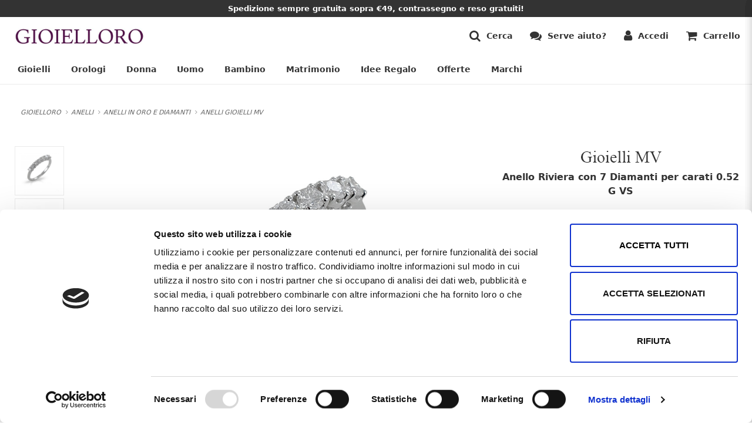

--- FILE ---
content_type: text/html; charset=ISO-8859-1
request_url: https://www.gioielloro.it/it/anello-riviera-con-7-diamanti-per-carati-052-g-vs-gioielli-valenza.html?RwDet=true&articoli_ID=152237
body_size: 24591
content:

<!DOCTYPE HTML>
<html lang="it">
  <head>

    <meta http-equiv="X-UA-Compatible" content="IE=edge,chrome=1">
    <meta name="viewport" content="width=device-width, initial-scale=1, maximum-scale=1, user-scalable=no">
    <meta name="apple-mobile-web-app-capable" content="yes">
    <meta name="apple-touch-fullscreen" content="yes">

    <title>Anello Riviera con 7 Diamanti per carati 0.52 G VS  | Gioielloro.it - La tua gi</title>
		<meta name="description" content="Anello Riviera con 7 Diamanti per carati 0.52 G VS  | Gioielloro.it - La tua gi">
		<meta name="keywords" content="Anello Riviera con 7 Diamanti per carati 0.52 G VS  | Gioielloro.it - La tua gi">
		<meta http-equiv="Content-Type" content="text/html; charset=iso-8859-1">
		<meta name="Content-Language" content="IT">

		<link rel="apple-touch-icon" sizes="57x57" href="../icon/apple-icon-57x57.png">
		<link rel="apple-touch-icon" sizes="60x60" href="../icon/apple-icon-60x60.png">
		<link rel="apple-touch-icon" sizes="72x72" href="../icon/apple-icon-72x72.png">
		<link rel="apple-touch-icon" sizes="76x76" href="../icon/apple-icon-76x76.png">
		<link rel="apple-touch-icon" sizes="114x114" href="../icon/apple-icon-114x114.png">
		<link rel="apple-touch-icon" sizes="120x120" href="../icon/apple-icon-120x120.png">
		<link rel="apple-touch-icon" sizes="144x144" href="../icon/apple-icon-144x144.png">
		<link rel="apple-touch-icon" sizes="152x152" href="../icon/apple-icon-152x152.png">
		<link rel="apple-touch-icon" sizes="180x180" href="../icon/apple-icon-180x180.png">
		<link rel="icon" type="image/png" sizes="192x192"  href="../icon/android-icon-192x192.png">
		<link rel="icon" type="image/png" sizes="32x32" href="../icon/favicon-32x32.png">
		<link rel="icon" type="image/png" sizes="96x96" href="../icon/favicon-96x96.png">
		<link rel="icon" type="image/png" sizes="16x16" href="../icon/favicon-16x16.png">
		<link rel="manifest" href="../icon/manifest.json">
		<meta name="msapplication-TileColor" content="#ffffff">
		<meta name="msapplication-TileImage" content="../icon/ms-icon-144x144.png">
		<meta name="theme-color" content="#ffffff">

				<link rel="preconnect" href="https://v2.zopim.com">
		<link rel="preconnect" href="https://www.google-analytics.com">
		<link rel="preconnect" href="https://connect.facebook.net">
		<link rel="preconnect" href="https://www.googletagmanager.com">
		<link rel="preconnect" href="https://cl.avis-verifies.com">

				<!-- <script id="Cookiebot" src="https://consent.cookiebot.com/uc.js" data-cbid="3d08506e-6e83-41c9-ac8c-ed23f5127348" data-blockingmode="auto" type="text/javascript"></script> -->

				<link rel="stylesheet" href="../common/css/gioielloro.min.css?v=1.6.6" />


		
		<script data-cookieconsent="ignore">
			window.dataLayer = window.dataLayer || [];
			function gtag() {
				dataLayer.push(arguments);
			}
			gtag("consent", "default", {
				ad_storage: "denied",
				analytics_storage: "denied",
				functionality_storage: "denied",
				personalization_storage: "denied",
				security_storage: "granted",
				wait_for_update: 2000,
			});
			gtag("set", "ads_data_redaction", true);
			gtag("set", "url_passthrough", false);
		</script>

				<!-- <script>
  		var dataLayer = dataLayer || [];
		</script> -->
		<script>(function(w,d,s,l,i){w[l]=w[l]||[];w[l].push({'gtm.start':
		new Date().getTime(),event:'gtm.js'});var f=d.getElementsByTagName(s)[0],
		j=d.createElement(s),dl=l!='dataLayer'?'&l='+l:'';j.async=true;j.src=
		'https://www.googletagmanager.com/gtm.js?id='+i+dl;f.parentNode.insertBefore(j,f);
		})(window,document,'script','dataLayer','GTM-NN2MMNN');</script>


        <!-- <meta property="fb:app_id" content="111887316226" />
    <meta property="fb:admins" content="1065272978" />
    <meta property="fb:admins" content="1303754658" />
    <meta property="fb:admins" content="1549691793" /> -->


				<!-- <script>
			!function(f,b,e,v,n,t,s)
			{if(f.fbq)return;n=f.fbq=function(){n.callMethod?
			n.callMethod.apply(n,arguments):n.queue.push(arguments)};
			if(!f._fbq)f._fbq=n;n.push=n;n.loaded=!0;n.version='2.0';
			n.queue=[];t=b.createElement(e);t.async=!0;
			t.src=v;s=b.getElementsByTagName(e)[0];
			s.parentNode.insertBefore(t,s)}(window, document,'script',
			'https://connect.facebook.net/en_US/fbevents.js');
			fbq('init', '404182800402895');
			fbq('track', 'PageView');
		</script>
		<noscript><img height="1" width="1" style="display:none"
			src="https://www.facebook.com/tr?id=404182800402895&ev=PageView&noscript=1"
		/></noscript> -->

      <script type="module" src="https://cdn.scalapay.com/widget/v3/js/scalapay-widget.esm.js"></script>
      <script nomodule src="https://cdn.scalapay.com/widget/v3/js/scalapay-widget.js"></script>
  </head>


	

	<body  class="">


				<noscript><iframe src="https://www.googletagmanager.com/ns.html?id=GTM-NN2MMNN"
			height="0" width="0" style="display:none;visibility:hidden"></iframe></noscript>


				<script async src="https://js.klarna.com/web-sdk/v1/klarna.js" data-client-id="954bb3d8-8fda-5874-a88e-cd605d5ae40c"></script>


				<div class="overlay hidden"></div>
  	<div id="PdsloadingFilters" style="position:absolute;height:0px;width:0px;background-color:#FFFFFF;z-index:10000">&nbsp;</div>


		  	<div id="wrapper">

			


<header>

    <div id="top-bar">
    <p>
            Spedizione sempre gratuita sopra &euro;49, contrassegno e reso gratuiti!
    </p>
  </div>
    
    


  <div class="container">
    <div class="row" style="display: flex;">

      <div id="mobile-nav-open">
        <span class="fa fa-navicon fa-lg"></span>
      </div>

      <div id="logo-container">
        <a href="/it/">
          <img id="logo" src="https://www.gioielloro.it/images/logo_gioielloro_mobile.jpg" alt="Gioielloro">
        </a>
      </div>

      <div id="functions-container">
        <div class="function-search">
  <span class="fa fa-search fa-lg"></span>
  <span class="h6 hidden-xs">Cerca</span>
</div>



<aside id="fullscreen-search" class="hidden">
  <div class="container">
    <div class="row">

      <div class="col-xs-12 text-center">
        <h5>
          <span class="fa fa-search fa-lg"></span>
          Cosa stai cercando?          <span class="fa fa-times fa-lg close-search"></span>
        </h5>
      </div>

      <div class="col-xs-12">
        <form id="live-search" action="https://www.gioielloro.it/it/gallery.php">
          <input type="hidden" name="RwGal" value="true"/>
          <input id="searchkey" name="searchkey" type="text" placeholder="Cosa stai cercando?" autocomplete="off" />
        </form>
      </div>

      <div id="search-result-area" class="col-xs-12 row">
      </div>

      <div id="see-all-result" class="col-xs-12 text-center hidden">
        <h6 href="" style="text-decoration:underline; cursor:pointer;">
         Vedi tutti i risultati di ricerca        </h6>
      </div>
    
    </div>
  </div>
</aside>
        <div class="function-contacts hidden-xs aside-open" data-target="customer-care">
  <span class="fa fa-comments fa-lg"></span>
  <span class="h6 hidden-xs">Serve aiuto?</span>
</div>
        
<div class="function-login aside-open" data-target="popup-accedi">
  <span class="fa fa-user fa-lg"></span>
      <span class="h6 hidden-xs">Accedi</span>
  </div>

        
<div class="function-cart">
  <a href="https://www.gioielloro.it/it/cart.php" style="color:#333;">
    <span class="fa fa-shopping-cart fa-lg"></span>
    <span class="h6 hidden-xs">Carrello&nbsp;</span>
  </a>
</div>
      </div>

    </div>
  </div>



  <nav id="main-menu">
  <div class="container">
    <div class="row">

      <div class="mobile-header">
        <h5>Categorie<span class="fa fa-times fa-lg menu-close"></span></h5>
      </div>

      <ul>

        
        
        
        
        
        <li class="menu-item" data-target="menu-gioielli">Gioielli</li>
        <li class="menu-item" data-target="menu-orologi">Orologi</li>
        <li class="menu-item" data-target="menu-donna">Donna</li>
        <li class="menu-item" data-target="menu-uomo">Uomo</li>
        <li class="menu-item" data-target="menu-bambino">Bambino</li>
        <li class="menu-item" data-target="menu-matrimonio">Matrimonio</li>
        <li class="menu-item" data-target="menu-regalo">Idee Regalo</li>
        <li class="menu-link">
          <a href="/it/outlet/?RwGal=true&nodi_ID=2810">Offerte</a>
        </li>
        <li class="menu-link">
          <a href="/it/brands.php">Marchi</a>
        </li>
      </ul>
    </div>
  </div>
</nav>



<div id="submenu" class="">
  <div class="container">
    <style>
  @media (min-width:992px) {
    .xmas-group {
      padding-right:6rem;
    }
  }
  .xmas-group > div {
    background-color: #debf6b;
    background-image: url('https://www.gioielloro.it/xmas2025/xmas_header.jpg');
    background-size: 200%;
    background-repeat: no-repeat;
    padding: 10rem 2rem 2rem;
    text-align: center;
    border-radius: .5rem;
      color: #000;
  }
  .home-poi-xmas > .row > div {
    background-color:#f8f8f8;
    padding: 1.5rem;
    margin-bottom: 1rem;
    border-radius:.5rem;
  }
  .home-poi-xmas img {
    float: left;
    margin-right: 1.5rem;
    max-width: 64px;
  }
  .home-poi-xmas h5 {
    color: #debf6b;
    font-weight: 700;
    margin: 0;
  }
  .home-poi-xmas p {
    margin: 0;
  }
</style>

<div id="menu-natale" class="submenu-item">

  <div class="submenu-mobile-header">
    <h5 class="submenu-back">
      <span class="fa fa-long-arrow-left fa-lg"></span>
      Indietro    </h5>
    <span class="fa fa-times fa-lg submenu-close"></span>
  </div>


  <div class="submenu-item-group xmas-group hidden-xs">
    <div>
      <h3 class="bold">Il Natale brilla nei regali pi&ugrave; preziosi</h3>
      <p style="color:#000;">Scegli fra centinaia di gioielli e orologi per lei e per lui e trova l'idea regalo perfetta per il tuo Natale! Che aspetti? Acquista adesso!</p>
    </div>
  </div>


  <div class="submenu-item-group">
    <a href="/it/natale-donna/?RwGal=true&nodi_ID=3078">
      <h6 style="color:#000;">
        Idee regalo Donna
        <i class="fa fa-chevron-right"></i>
      </h6>
    </a>
    <ul>
      <li>
        <a href="/it/idee-regalo-natale-per-donna-fino-a-50-euro/?RwGal=true&nodi_ID=3079">
          Fino a &euro;50
        </a>
      </li>
      <li>
        <a href="/it/idee-regalo-natale-per-donna-da-50-a-100-euro/?RwGal=true&nodi_ID=3080">
          Da &euro;50 a &euro;100
        </a>
      </li>
      <li>
        <a href="/it/idee-regalo-natale-per-donna-da-100-a-200-euro/?RwGal=true&nodi_ID=3081">
          Da &euro;100 a &euro;200
        </a>
      </li>
      <li>
        <a href="/it/idee-regalo-natale-per-donna-oltre-200-euro/?RwGal=true&nodi_ID=3082">
          Oltre &euro;200
        </a>
      </li>
    </ul>

    <h6 style="color:#000; margin-top:2rem;">
      I gioielli
    </h6>
    <ul>
      <li>
        <a href="/it/gioielli-da-donna-sotto-500-euro/?RwGal=true&nodi_ID=3320">
          Fino a &euro;500
        </a>
      </li>
      <li>
        <a href="/it/gioielli-da-donna-sotto-1000-euro/?RwGal=true&nodi_ID=3321">
          Fino a &euro;1000
        </a>
      </li>
      <li>
        <a href="/it/gioielli-da-donna-sopra-1000-euro/?RwGal=true&nodi_ID=3322">
          Oltre &euro;1000
        </a>
      </li>
    </ul>

    <h6 style="color:#000; margin-top:2rem;">
      I migliori per Lei
    </h6>
    <ul>
      <li><a href="/it/gioielli-cuore/?RwGal=true&nodi_ID=3195">Gioielli a cuore</a></li>
      <li><a href="/it/acquamarina/?RwGal=true&nodi_ID=2945">Gioielli Acquamarina</a></li>
      <li><a href="/it/anello-solitario-medio/?RwGal=true&nodi_ID=3336">Anelli solitario</a></li>
      <li><a href="/it/orecchini-a-cerchio/?RwGal=true&nodi_ID=3083">Orecchini a cerchio</a></li>
    </ul>
  </div>



  <div class="submenu-item-group">
    <a href="/it/natale-uomo/?RwGal=true&nodi_ID=3071">
      <h6 style="color:#000;">
        Idee regalo Uomo
        <i class="fa fa-chevron-right"></i>
      </h6>
    </a>
    <ul>
      <li>
        <a href="/it/idee-regalo-natale-per-uomo-sotto-50-euro/?RwGal=true&nodi_ID=3072">
          Fino a &euro;50
        </a>
      </li>
      <li>
        <a href="/it/idee-regalo-natale-per-uomo-da-50-a-100-euro/?RwGal=true&nodi_ID=3073">
          Da &euro;50 a &euro;100
        </a>
      </li>
      <li>
        <a href="/it/idee-regalo-natale-per-uomo-da-100-a-200-euro/?RwGal=true&nodi_ID=3074">
          Da &euro;100 a &euro;200
        </a>
      </li>
      <li>
        <a href="/it/idee-regalo-natale-per-uomo-oltre-200-euro/?RwGal=true&nodi_ID=3075">
          Oltre &euro;200
        </a>
      </li>
    </ul>

    <h6 style="color:#000; margin-top:2rem;">
      Orologi da Uomo
    </h6>
    <ul>
      <li><a href="/it/orologi-tissot-uomo/?RwGal=true&nodi_ID=2533">Orologi Tissot</a></li>
      <li><a href="/it/orologi-citizen-uomo/?RwGal=true&nodi_ID=2545">Orologi Citizen</a></li>
      <li><a href="/it/orologi-swatch-uomo/?RwGal=true&nodi_ID=2746">Orologi Swatch</a></li>
      <li><a href="/it/orologi-da-tasca/?RwGal=true&nodi_ID=2575">Orologi da Tasca</a></li>
    </ul>

    <h6 style="color:#000; margin-top:2rem;">
      I migliori per Lui
    </h6>
    <ul>
      <li><a href="/it/orecchini-da-uomo/?RwGal=true&nodi_ID=3039">Orecchini da uomo</a></li>
      <li><a href="/it/gioielli-nautici-da-uomo/?RwGal=true&nodi_ID=3248">Gioielli nautici</a></li>
      <li><a href="/it/zancan.html?RwGal=true&advanced=1&produttori_ID=120&nodi_ID=0">Gioielli Zancan</a></li>
    </ul>
  </div>


  <div class="submenu-item-group">
    <div class="home-poi-xmas">
      <div class="row">
        <div class="col-xs-12">
          <img src="../images/banner_menu/xmas/xmas_santa_sled.png" alt="" loading="lazy">
          <h5>Prima di Natale</h5>
          <p>Consegna garantita per tutti i prodotti disponibili</p>
        </div>
        <div class="col-xs-12">
          <img src="../images/banner_menu/xmas/xmas_santa_face.png" alt="" loading="lazy">
          <h5>Senza pensieri</h5>
          <p>Reso gratuito fino al 15 gennaio</p>
        </div>
        <div class="col-xs-12">
          <img src="../images/banner_menu/xmas/xmas_gift_pack.png" alt="" loading="lazy">
          <h5>Confezione regalo</h5>
          <p>Confezionati gratuitamente come in gioielleria</p>
        </div>
      </div>
    </div>
  </div>


</div>
    <div id="menu-gioielli" class="submenu-item">

  <div class="submenu-mobile-header">
    <h5 class="submenu-back">
      <span class="fa fa-long-arrow-left fa-lg"></span>
      Indietro    </h5>
    <span class="fa fa-times fa-lg submenu-close"></span>
  </div>

  
  <div class="submenu-item-group">
  
    <!-- Categoria di primo - secondo livello -->
    <a href="https://www.gioielloro.it/it/fedi-nuziali/?RwGal=true&nodi_ID=2501">
      <h6>
        Fedi Nuziali        <i class="fa fa-chevron-right"></i>
      </h6>
    </a>
  
  
    <ul>
          <li>
        <a href='https://www.gioielloro.it/it/fedi-comete-gioielli/?RwGal=true&nodi_ID=2506'>
          Fedi Comete Gioielli        </a>
      </li>
          <li>
        <a href='https://www.gioielloro.it/it/fede-eternity/?RwGal=true&nodi_ID=2510'>
          Fede Eternity        </a>
      </li>
          <li>
        <a href='https://www.gioielloro.it/it/fedi-unoaerre/?RwGal=true&nodi_ID=2502'>
          Fedi Unoaerre        </a>
      </li>
          <li>
        <a href='https://www.gioielloro.it/it/fedine/?RwGal=true&nodi_ID=2983'>
          Fedine        </a>
      </li>
          <li>
        <a href='https://www.gioielloro.it/it/fedi-in-oro-9-kt/?RwGal=true&nodi_ID=3607'>
          Fedi in Oro 9 Kt        </a>
      </li>
        </ul>
    </div>
  
  <div class="submenu-item-group">
  
    <!-- Categoria di primo - secondo livello -->
    <a href="https://www.gioielloro.it/it/anelli/?RwGal=true&nodi_ID=2391">
      <h6>
        Anelli        <i class="fa fa-chevron-right"></i>
      </h6>
    </a>
  
  
    <ul>
          <li>
        <a href='https://www.gioielloro.it/it/anelli-in-oro-e-diamanti/?RwGal=true&nodi_ID=2398'>
          Anelli in oro e diamanti        </a>
      </li>
          <li>
        <a href='https://www.gioielloro.it/it/anelli-in-oro/?RwGal=true&nodi_ID=2392'>
          Anelli in oro        </a>
      </li>
          <li>
        <a href='https://www.gioielloro.it/it/anelli-perla/?RwGal=true&nodi_ID=2934'>
          Anelli perla        </a>
      </li>
          <li>
        <a href='https://www.gioielloro.it/it/anelli-in-argento/?RwGal=true&nodi_ID=2413'>
          Anelli in argento        </a>
      </li>
          <li>
        <a href='https://www.gioielloro.it/it/anelli-in-acciaio/?RwGal=true&nodi_ID=2406'>
          Anelli in acciaio        </a>
      </li>
          <li>
        <a href='https://www.gioielloro.it/it/anelli-chevalier/?RwGal=true&nodi_ID=3482'>
          Anelli Chevalier        </a>
      </li>
          <li>
        <a href='https://www.gioielloro.it/it/anello-con-ciondolo-cuore/?RwGal=true&nodi_ID=3383'>
          Anello con Ciondolo Cuore        </a>
      </li>
        </ul>
    </div>
  
  <div class="submenu-item-group">
  
    <!-- Categoria di primo - secondo livello -->
    <a href="https://www.gioielloro.it/it/bracciali/?RwGal=true&nodi_ID=2420">
      <h6>
        Bracciali        <i class="fa fa-chevron-right"></i>
      </h6>
    </a>
  
  
    <ul>
          <li>
        <a href='https://www.gioielloro.it/it/bracciali-in-oro-e-diamanti/?RwGal=true&nodi_ID=2421'>
          Bracciali in oro e diamanti        </a>
      </li>
          <li>
        <a href='https://www.gioielloro.it/it/bracciali-in-oro/?RwGal=true&nodi_ID=2424'>
          Bracciali in oro        </a>
      </li>
          <li>
        <a href='https://www.gioielloro.it/it/bracciali-di-perle/?RwGal=true&nodi_ID=2940'>
          Bracciali di perle        </a>
      </li>
          <li>
        <a href='https://www.gioielloro.it/it/bracciali-in-argento/?RwGal=true&nodi_ID=2442'>
          Bracciali in argento        </a>
      </li>
          <li>
        <a href='https://www.gioielloro.it/it/bracciali-in-acciaio/?RwGal=true&nodi_ID=2432'>
          Bracciali in acciaio        </a>
      </li>
          <li>
        <a href='https://www.gioielloro.it/it/bracciale-rigido/?RwGal=true&nodi_ID=3339'>
          Bracciale rigido        </a>
      </li>
        </ul>
    </div>
  
  <div class="submenu-item-group">
  
    <!-- Categoria di primo - secondo livello -->
    <a href="https://www.gioielloro.it/it/orecchini/?RwGal=true&nodi_ID=2451">
      <h6>
        Orecchini        <i class="fa fa-chevron-right"></i>
      </h6>
    </a>
  
  
    <ul>
          <li>
        <a href='https://www.gioielloro.it/it/orecchini-in-oro-e-diamanti/?RwGal=true&nodi_ID=2460'>
          Orecchini in oro e diamanti        </a>
      </li>
          <li>
        <a href='https://www.gioielloro.it/it/orecchini-in-oro/?RwGal=true&nodi_ID=2452'>
          Orecchini in oro        </a>
      </li>
          <li>
        <a href='https://www.gioielloro.it/it/orecchini-di-perle/?RwGal=true&nodi_ID=2968'>
          Orecchini di perle        </a>
      </li>
          <li>
        <a href='https://www.gioielloro.it/it/orecchini-in-argento/?RwGal=true&nodi_ID=2476'>
          Orecchini in argento        </a>
      </li>
          <li>
        <a href='https://www.gioielloro.it/it/orecchini-in-acciaio/?RwGal=true&nodi_ID=2468'>
          Orecchini in acciaio        </a>
      </li>
          <li>
        <a href='https://www.gioielloro.it/it/orecchini-punto-luce/?RwGal=true&nodi_ID=2942'>
          Orecchini punto luce        </a>
      </li>
        </ul>
    </div>
  
  <div class="submenu-item-group">
  
    <!-- Categoria di primo - secondo livello -->
    <a href="https://www.gioielloro.it/it/collane-e-pendenti/?RwGal=true&nodi_ID=2664">
      <h6>
        Collane e pendenti        <i class="fa fa-chevron-right"></i>
      </h6>
    </a>
  
  
    <ul>
          <li>
        <a href='https://www.gioielloro.it/it/collane-in-oro-e-diamanti/?RwGal=true&nodi_ID=2665'>
          Collane in oro e diamanti        </a>
      </li>
          <li>
        <a href='https://www.gioielloro.it/it/collane-in-oro/?RwGal=true&nodi_ID=2681'>
          Collane in oro        </a>
      </li>
          <li>
        <a href='https://www.gioielloro.it/it/collane-di-perle/?RwGal=true&nodi_ID=2755'>
          Collane di perle        </a>
      </li>
          <li>
        <a href='https://www.gioielloro.it/it/catene/?RwGal=true&nodi_ID=2723'>
          Catene        </a>
      </li>
          <li>
        <a href='https://www.gioielloro.it/it/collane-in-argento/?RwGal=true&nodi_ID=2690'>
          Collane in argento        </a>
      </li>
          <li>
        <a href='https://www.gioielloro.it/it/collane-in-acciaio/?RwGal=true&nodi_ID=2673'>
          Collane in acciaio        </a>
      </li>
          <li>
        <a href='https://www.gioielloro.it/it/cordoncini-in-tessuto/?RwGal=true&nodi_ID=3120'>
          Cordoncini in tessuto        </a>
      </li>
        </ul>
    </div>
  
  <div class="submenu-item-group">
  
    <!-- Categoria di primo - secondo livello -->
    <a href="https://www.gioielloro.it/it/ciondoli-charms/?RwGal=true&nodi_ID=2482">
      <h6>
        Ciondoli - Charms        <i class="fa fa-chevron-right"></i>
      </h6>
    </a>
  
  
    <ul>
          <li>
        <a href='https://www.gioielloro.it/it/ciondoli-porta-ricordi/?RwGal=true&nodi_ID=3391'>
          Ciondoli Porta Ricordi         </a>
      </li>
          <li>
        <a href='https://www.gioielloro.it/it/ciondolo-lettera-dellalfabeto/?RwGal=true&nodi_ID=3244'>
          Ciondolo Lettera dell'alfabeto        </a>
      </li>
          <li>
        <a href='https://www.gioielloro.it/it/zodiaco/?RwGal=true&nodi_ID=2833'>
          Zodiaco        </a>
      </li>
          <li>
        <a href='https://www.gioielloro.it/it/ciondoli-in-oro/?RwGal=true&nodi_ID=2483'>
          Ciondoli in oro        </a>
      </li>
          <li>
        <a href='https://www.gioielloro.it/it/ciondoli-in-acciaio/?RwGal=true&nodi_ID=2487'>
          Ciondoli in acciaio        </a>
      </li>
          <li>
        <a href='https://www.gioielloro.it/it/ciondoli-in-argento/?RwGal=true&nodi_ID=2491'>
          Ciondoli in argento        </a>
      </li>
          <li>
        <a href='https://www.gioielloro.it/it/ciondoli-animali/?RwGal=true&nodi_ID=3298'>
          Ciondoli Animali        </a>
      </li>
          <li>
        <a href='https://www.gioielloro.it/it/ciondoli-perla/?RwGal=true&nodi_ID=2972'>
          Ciondoli perla        </a>
      </li>
        </ul>
    </div>
  
  <div class="submenu-item-group">
  
    <!-- Categoria di primo - secondo livello -->
    <a href="https://www.gioielloro.it/it/immagini-religiose/?RwGal=true&nodi_ID=2512">
      <h6>
        Immagini religiose        <i class="fa fa-chevron-right"></i>
      </h6>
    </a>
  
  
    <ul>
          <li>
        <a href='https://www.gioielloro.it/it/medaglie/?RwGal=true&nodi_ID=2732'>
          Medaglie        </a>
      </li>
          <li>
        <a href='https://www.gioielloro.it/it/croci/?RwGal=true&nodi_ID=2516'>
          Croci        </a>
      </li>
          <li>
        <a href='https://www.gioielloro.it/it/rosario/?RwGal=true&nodi_ID=2518'>
          Rosario        </a>
      </li>
          <li>
        <a href='https://www.gioielloro.it/it/anelli-religiosi/?RwGal=true&nodi_ID=2517'>
          Anelli religiosi        </a>
      </li>
          <li>
        <a href='https://www.gioielloro.it/it/bracciali-religiosi/?RwGal=true&nodi_ID=2522'>
          Bracciali religiosi        </a>
      </li>
          <li>
        <a href='https://www.gioielloro.it/it/collane-religiose/?RwGal=true&nodi_ID=3052'>
          Collane religiose        </a>
      </li>
          <li>
        <a href='https://www.gioielloro.it/it/orecchini-religiosi/?RwGal=true&nodi_ID=3191'>
          Orecchini religiosi        </a>
      </li>
        </ul>
    </div>
  
  <div class="submenu-item-group">
  
    <!-- Categoria di primo - secondo livello -->
    <a href="https://www.gioielloro.it/it/perle/?RwGal=true&nodi_ID=2637">
      <h6>
        Perle        <i class="fa fa-chevron-right"></i>
      </h6>
    </a>
  
  
    <ul>
          <li>
        <a href='https://www.gioielloro.it/it/perle-acqua-dolce/?RwGal=true&nodi_ID=3001'>
          Perle acqua dolce        </a>
      </li>
          <li>
        <a href='https://www.gioielloro.it/it/perle-acqua-salata/?RwGal=true&nodi_ID=3002'>
          Perle acqua salata        </a>
      </li>
          <li>
        <a href='https://www.gioielloro.it/it/perle-barocche/?RwGal=true&nodi_ID=3478'>
          Perle Barocche        </a>
      </li>
          <li>
        <a href='https://www.gioielloro.it/it/perle-yoshiko/?RwGal=true&nodi_ID=2641'>
          Perle Yoshiko        </a>
      </li>
          <li>
        <a href='https://www.gioielloro.it/it/perle-gioielloro/?RwGal=true&nodi_ID=2969'>
          Perle Gioielloro        </a>
      </li>
          <li>
        <a href='https://www.gioielloro.it/it/perle-gioielli-mv/?RwGal=true&nodi_ID=2971'>
          Perle Gioielli MV        </a>
      </li>
          <li>
        <a href='https://www.gioielloro.it/it/perle-salvini/?RwGal=true&nodi_ID=2638'>
          Perle Salvini        </a>
      </li>
        </ul>
    </div>
  </div>
    <div id="menu-orologi" class="submenu-item">
  
  <div class="submenu-mobile-header">
    <h5 class="submenu-back">
      <span class="fa fa-long-arrow-left fa-lg"></span>
      Indietro    </h5>
    <span class="fa fa-times fa-lg submenu-close"></span>
  </div>

  <div class="submenu-item-group">
    <a href="/it/orologi/?RwGal=true&nodi_ID=2527">
      <h6>
        Orologi        <i class="fa fa-chevron-right"></i>
      </h6>
    </a>
        <ul>
            <li>
        <a href='https://www.gioielloro.it/it/orologi-uomo/?RwGal=true&nodi_ID=2528'>
          Orologi uomo        </a>
      </li>
            <li>
        <a href='https://www.gioielloro.it/it/orologi-donna/?RwGal=true&nodi_ID=2551'>
          Orologi donna        </a>
      </li>
            <li>
        <a href='https://www.gioielloro.it/it/orologi-da-bambino/?RwGal=true&nodi_ID=2750'>
          Orologi da bambino        </a>
      </li>
            <li>
        <a href='https://www.gioielloro.it/it/orologi-da-tasca/?RwGal=true&nodi_ID=2575'>
          Orologi da tasca        </a>
      </li>
            <li>
        <a href='https://www.gioielloro.it/it/orologi-digitali/?RwGal=true&nodi_ID=3310'>
          Orologi Digitali        </a>
      </li>
            <li>
        <a href='https://www.gioielloro.it/it/orologi-da-arredamento/?RwGal=true&nodi_ID=2777'>
          Orologi da arredamento        </a>
      </li>
            <li>
        <a href='https://www.gioielloro.it/it/orologi-da-lavoro/?RwGal=true&nodi_ID=3381'>
          Orologi da Lavoro        </a>
      </li>
            <li>
        <a href='https://www.gioielloro.it/it/smartwatch/?RwGal=true&nodi_ID=3396'>
          SmartWatch        </a>
      </li>
            <li>
        <a href='https://www.gioielloro.it/it/accessori-di-ricambio-per-orologi/?RwGal=true&nodi_ID=2809'>
          Accessori di ricambio per orologi        </a>
      </li>
            <li>
        <a href='https://www.gioielloro.it/it/orologi-casio-g-shock/?RwGal=true&nodi_ID=3605'>
          Orologi Casio G-Shock         </a>
      </li>
          </ul>
  </div>

  <div class="submenu-item-group">
    <h6>Marchi</h6>
    <ul>
      <li>
        <a href="/it/tissot.html?RwGal=true&advanced=1&produttori_ID=7&nodi_ID=0">
          <img src="../images/banner_menu/rn_orologi_tissot_1.jpg" loading="lazy">
          Tissot
        </a>
      </li>
      <li>
        <a href="/it/citizen.html?RwGal=true&advanced=1&produttori_ID=23&nodi_ID=0">
          <img src="../images/banner_menu/rn_orologi_citizen_1.jpg" loading="lazy">
          Citizen
        </a>
      </li>
      <li>
        <a href="/it/casio.html?RwGal=true&advanced=1&produttori_ID=90&nodi_ID=0">
          <img src="https://www.gioielloro.it/upload/nodi/casio%20uomo.jpg" loading="lazy">
          Casio
        </a>
      </li>
            <li>
        <a href="/it/perseo.html?RwGal=true&advanced=1&produttori_ID=9&nodi_ID=0">
          <img src="../images/banner_menu/rn_orologi_perseo_1.jpg" loading="lazy">
          Perseo
        </a>
      </li>

    </ul>
  </div>

  <style>
    @media (min-width: 768px) {
      #submenu-banner-orologi {
        flex-basis: 50%;
      }
    }
  </style>

  <div id="submenu-banner-orologi" class="submenu-item-group row">
  

  <a class="submenu-ad col-xs-12 col-sm-6" href="https://www.gioielloro.it/it/orologi-uomo/?RwGal=true&nodi_ID=2528">
    <img
      src="https://www.gioielloro.it/upload/comunicazioni_home/bm_orologi_uomo_1.jpg"
      alt="Orologi uomo"
      loading="lazy"
    />
    Orologi uomo  </a>



  <a class="submenu-ad col-xs-12 col-sm-6" href="https://www.gioielloro.it/it/orologi-donna/?RwGal=true&nodi_ID=2551">
    <img
      src="https://www.gioielloro.it/upload/comunicazioni_home/bm_orologi_donna_1.jpg"
      alt="Orologi donna"
      loading="lazy"
    />
    Orologi donna  </a>



  <a class="submenu-ad col-xs-12 col-sm-6" href="https://www.gioielloro.it/it/orologi-da-tasca/?RwGal=true&nodi_ID=2575">
    <img
      src="https://www.gioielloro.it/upload/comunicazioni_home/bm_orologi_tasca_1.jpg"
      alt="Orologi da tasca"
      loading="lazy"
    />
    Orologi da tasca  </a>



  <a class="submenu-ad col-xs-12 col-sm-6" href="https://www.gioielloro.it/it/orologi-subacquei/?RwGal=true&nodi_ID=2961">
    <img
      src="https://www.gioielloro.it/upload/comunicazioni_home/bm_orologi_sub_1.jpg"
      alt="Orologi subacquei"
      loading="lazy"
    />
    Orologi subacquei  </a>

  </div>
</div>
    <div id="menu-donna" class="submenu-item">

  <div class="submenu-mobile-header">
    <h5 class="submenu-back">
      <span class="fa fa-long-arrow-left fa-lg"></span>
      Indietro    </h5>
    <span class="fa fa-times fa-lg submenu-close"></span>
  </div>

  <div class="submenu-item-group">
    <a href="/it/donna/?RwGal=true&nodi_ID=3086">
      <h6>
        Donna        <i class="fa fa-chevron-right"></i>
      </h6>
    </a>
    <ul>
      <li><a href="/it/anelli-da-donna/?RwGal=true&nodi_ID=3087">Anelli</a></li>
      <li><a href="/it/bracciali-donna/?RwGal=true&nodi_ID=3088">Bracciali</a></li>
      <li><a href="/it/orecchini-donna/?RwGal=true&nodi_ID=3089">Orecchini</a></li>
      <li><a href="/it/collane-donna/?RwGal=true&nodi_ID=3090">Collane</a></li>
      <li><a href="/it/ciondoli-donna/?RwGal=true&nodi_ID=3091">Ciondoli</a></li>
      <li><a href="/it/accessori/?nodi_ID=2646&RwGal=true&filters[32][0]=2237">Accessori</a></li>
      <li><a href="/it/orologi-donna/?RwGal=true&nodi_ID=2551">Orologi</a></li>
      <li><a href="/it/parure-di-gioielli/?RwGal=true&nodi_ID=3189">Parure</a></li>
      <li><a href="/it/?RwGal=true&nodi_ID=3450">Vintage</a></li>
    </ul>
    <h6 style="margin-top:2rem;">
      Fascia di prezzo    </h6>
    <ul class>
      <li><a href="/it/gioielli-da-donna-sotto-500-euro/?RwGal=true&nodi_ID=3320">Gioielli fino a &euro;500</a></li>
      <li><a href="/it/gioielli-da-donna-sotto-1000-euro/?RwGal=true&nodi_ID=3321">Gioielli fino a &euro;1000</a></li>
      <li><a href="/it/gioielli-da-donna-sopra-1000-euro/?RwGal=true&nodi_ID=3322">Gioielli oltre &euro;1000</a></li>
    </ul>
  </div>

  <div class="submenu-item-group">
    <h6>Diamanti</h6>
    <ul>
      <li>
        <a href="/it/anelli-solitario/?RwGal=true&nodi_ID=2933">
          <img src="../images/banner_menu/rn_donna_solitario_1.jpg" loading="lazy">
          Solitari        </a>
      </li>
      <li>
        <a href="/it/anelli-trilogy/?RwGal=true&nodi_ID=2932">
          <img src="../images/banner_menu/rn_donna_trilogy_1.jpg" loading="lazy">
          Trilogy        </a>
      </li>
      <li>
        <a href="/it/anelli-riviera/?RwGal=true&nodi_ID=3084">
          <img src="../images/banner_menu/rn_donna_riviere_1.jpg" loading="lazy">
          Riviere        </a>
      </li>
      <li>
        <a href="/it/collane-con-diamanti/?RwGal=true&nodi_ID=3251">
          <img src="../images/banner_menu/rn_donna_collane_1.jpg" loading="lazy">
          Collane        </a>
      </li>
      <li>
        <a href="/it/orecchini-con-diamanti/?RwGal=true&nodi_ID=3249">
          <img src="../images/banner_menu/rn_donna_orecchini_1.jpg" loading="lazy">
          Orecchini        </a>
      </li>
    </ul>
  </div>

  <div class="submenu-item-group">
    <h6>Pietre Colore</h6>
    <ul>
      <li>
        <a href="/it/zaffiro/?RwGal=true&nodi_ID=2990">
          <img src="../images/banner_menu/rn_donna_zaffiro_1.jpg" loading="lazy">
          Zaffiri        </a>
      </li>
      <li>
        <a href="/it/rubino/?RwGal=true&nodi_ID=2991">
          <img src="../images/banner_menu/rn_donna_rubino_1.jpg" loading="lazy">
          Rubini        </a>
      </li>
      <li>
        <a href="/it/smeraldo/?RwGal=true&nodi_ID=2992">
          <img src="../images/banner_menu/rn_donna_smeraldo_1.jpg" loading="lazy">
          Smeraldi        </a>
      </li>
      <li>
        <a href="/it/acquamarina/?RwGal=true&nodi_ID=2945">
          <img src="../images/banner_menu/rn_donna_acquamarina_1.jpg" loading="lazy">
          Acquemarine        </a>
      </li>
      <li>
        <a href="/it/perle/?RwGal=true&nodi_ID=2637">
          <img src="../images/banner_menu/rn_donna_perla_1.jpg" loading="lazy">
          Perle        </a>
      </li>
    </ul>
  </div>

  <div class="submenu-item-group">
  

  <a class="submenu-ad" href="https://www.gioielloro.it/it/gioielli-kate/?RwGal=true&nodi_ID=3505">
    <img
      src="https://www.gioielloro.it/upload/comunicazioni_home/bm_donna_gioielli_kate.jpg"
      alt="Gioielli Kate"
      loading="lazy"
    />
    Gioielli Kate  </a>



  <a class="submenu-ad" href="https://www.gioielloro.it/it/orecchini-a-cerchio/?RwGal=true&nodi_ID=3083">
    <img
      src="https://www.gioielloro.it/upload/comunicazioni_home/bm_donna_cerchio_1.jpg"
      alt="Orecchini a cerchio"
      loading="lazy"
    />
    Orecchini a cerchio  </a>

  </div>
</div>
    <div id="menu-uomo" class="submenu-item">

  <div class="submenu-mobile-header">
    <h5 class="submenu-back">
      <span class="fa fa-long-arrow-left fa-lg"></span>
      Indietro    </h5>
    <span class="fa fa-times fa-lg submenu-close"></span>
  </div>

  <div class="submenu-item-group">
    <a href="/it/uomo/?RwGal=true&nodi_ID=3034">
      <h6>
        Uomo        <i class="fa fa-chevron-right"></i>
      </h6>
    </a>
    <ul>
      <li><a href="/it/anelli-da-uomo/?RwGal=true&nodi_ID=3035">Anelli</a></li>
      <li><a href="/it/bracciali-da-uomo/?RwGal=true&nodi_ID=3036">Bracciali</a></li>
      <li><a href="/it/collane-da-uomo/?RwGal=true&nodi_ID=3037">Collane</a></li>
      <li><a href="/it/ciondoli-da-uomo/?RwGal=true&nodi_ID=3038">Ciondoli</a></li>
      <li><a href="/it/orecchini-da-uomo/?RwGal=true&nodi_ID=3039">Orecchini</a></li>
      <li><a href="/it/accessori-da-uomo/?RwGal=true&nodi_ID=3562">Accessori</a></li>
      <li><a href="/it/orologi-uomo/?RwGal=true&nodi_ID=2528">Orologi</a></li>
      <li><a href="/it/gemelli/?RwGal=true&nodi_ID=2632">Gemelli</a></li>
    </ul>
  </div>

  <div class="submenu-item-group">
    <h6>Stile</h6>
    <ul>
      <li>
        <a href="/it/orecchini-a-cerchio-da-uomo/?RwGal=true&nodi_ID=3218">
          <img src="../images/banner_menu/rn_uomo_cerchio_1.jpg" loding="lazy">
          Orecchino cerchio
        </a>
      </li>
      
      <li>
        <a href="/it/orecchini-punto-luce-da-uomo/?RwGal=true&nodi_ID=3219">
          <img src="../images/banner_menu/rn_uomo_pluce_1.jpg" loding="lazy">
          Orecchino punto luce
        </a>
      </li>

      <li>
        <a href="/it/ciondoli-sport-e-hobby/?RwGal=true&nodi_ID=3233">
          <img src="../images/banner_menu/rn_uomo_sport_1.jpg" loding="lazy">
          Ciondoli sport
        </a>
      </li>
      
      <li>
        <a href="/it/ciondoli-nautica/?RwGal=true&nodi_ID=3231">
          <img src="../images/banner_menu/rn_uomo_nautica_1.jpg" loding="lazy">
          Ciondoli nautica
        </a>
      </li>

      <li>
        <a href="/it/bracciali-da-uomo-personalizzabili/?RwGal=true&nodi_ID=3142">
          <img src="../images/banner_menu/rn_uomo_pers_1.jpg" loding="lazy">
          Bracciali personalizzabili
        </a>
      </li>
    
    </ul>
  </div>

  <div class="submenu-item-group">
    <ul style="margin-top:3rem;">
      
      <li>
        <a href="/it/bracciali-tennis-da-uomo/?RwGal=true&nodi_ID=3151">
          <img src="../images/banner_menu/rn_uomo_tennis_1.jpg" loding="lazy">
          Bracciali tennis
        </a>
      </li>

      <li>
        <a href="/it/bracciali-nautici-da-uomo/?RwGal=true&nodi_ID=3146">
          <img src="../images/banner_menu/rn_uomo_nautici_1.jpg" loding="lazy">
          Bracciali nautici
        </a>
      </li>
      
      <li>
        <a href="/it/collane-da-uomo-croce/?RwGal=true&nodi_ID=3149">
          <img src="../images/banner_menu/rn_uomo_croce_1.jpg" loding="lazy">
          Collane con croce
        </a>
      </li>

      <li>
        <a href="/it/orologi-tissot-uomo/?RwGal=true&nodi_ID=2533">
          <img src="../images/banner_menu/rn_uomo_tissot_1.jpg" loding="lazy">
          Orologi Tissot
        </a>
      </li>
      
      <li>
        <a href="/it/orologi-casio-uomo/?RwGal=true&nodi_ID=2761">
          <img src="https://www.gioielloro.it/upload/nodi/casio%20uomo.jpg" loding="lazy">
          Orologi Casio
        </a>
      </li>

            

    </ul>
  </div>

  <div class="submenu-item-group">
  

  <a class="submenu-ad" href="https://www.gioielloro.it/it/orecchini-da-uomo/?RwGal=true&nodi_ID=3039">
    <img
      src="https://www.gioielloro.it/upload/comunicazioni_home/bm_orecchini da uomo.jpg"
      alt="Orecchini da Uomo"
      loading="lazy"
    />
    Orecchini da Uomo  </a>



  <a class="submenu-ad" href="https://www.gioielloro.it/it/regali-di-natale/?RwGal=true&nodi_ID=3591">
    <img
      src="https://www.gioielloro.it/upload/comunicazioni_home/bm_catene da uomo.jpg"
      alt="Oreficeria da Uomo"
      loading="lazy"
    />
    Oreficeria da Uomo  </a>

  </div>
</div>
    <div id="menu-bambino" class="submenu-item">

  <div class="submenu-mobile-header">
    <h5 class="submenu-back">
      <span class="fa fa-long-arrow-left fa-lg"></span>
      Indietro    </h5>
    <span class="fa fa-times fa-lg submenu-close"></span>
  </div>

  <div class="submenu-item-group">
    <a href="/it/bambino/?RwGal=true&nodi_ID=2496">
      <h6>
        Bambino        <i class="fa fa-chevron-right"></i>
      </h6>
    </a>
        <ul>
            <li>
        <a href='https://www.gioielloro.it/it/gioielli-da-bambino/?RwGal=true&nodi_ID=2734'>
          Gioielli da bambino        </a>
      </li>
            <li>
        <a href='https://www.gioielloro.it/it/oggettistica-da-bambino/?RwGal=true&nodi_ID=2816'>
          Oggettistica da bambino        </a>
      </li>
            <li>
        <a href='https://www.gioielloro.it/it/cornici-e-album-da-bambini/?RwGal=true&nodi_ID=2497'>
          Cornici e album da bambini        </a>
      </li>
            <li>
        <a href='https://www.gioielloro.it/it/regali-da-bambini/?RwGal=true&nodi_ID=3131'>
          Regali da bambini        </a>
      </li>
            <li>
        <a href='https://www.gioielloro.it/it/medaglie-e-religiosi-da-bambini-in-oro/?RwGal=true&nodi_ID=2499'>
          Medaglie e religiosi da bambini in oro        </a>
      </li>
          </ul>
  </div>

  <div class="submenu-item-group">
    <a href="/it/gioielli-da-bambino/?RwGal=true&nodi_ID=2734">
      <h6>
        Gioielli da bambino        <i class="fa fa-chevron-right"></i>
      </h6>
    </a>
    <ul>
      <li><a href="/it/bracciale-da-bambino-con-il-nome/?RwGal=true&nodi_ID=3202">Bracciali con nome</a></li>
      <li><a href="/it/bracciali-da-bambino/?RwGal=true&nodi_ID=3025">Bracciali da bambino</a></li>
      <li><a href="/it/collane-da-bambino/?RwGal=true&nodi_ID=3026">Collane da bambino</a></li>
      <li><a href="/it/orecchini-da-bambina/?RwGal=true&nodi_ID=3027">Orecchini da bambina</a></li>
      <li><a href="/it/ciondoli-da-bambino/?RwGal=true&nodi_ID=3028">Ciondoli da bambino</a></li>
      <li><a href="/it/anelli-da-bambino/?RwGal=true&nodi_ID=3029">Anelli da bambino</a></li>
    </ul>
  </div>

  <div class="submenu-item-group">
    <a href="/it/regali-da-bambini/?RwGal=true&nodi_ID=3131">
      <h6>
        Regali da bambino        <i class="fa fa-chevron-right"></i>
      </h6>
    </a>
    <ul>
      <li><a href="/it/regali-da-bambini-0-24-mesi/?RwGal=true&nodi_ID=3132">Regali da bambini 0 - 24 mesi</a></li>
      <li><a href="/it/regali-da-bambini-1-5-anni/?RwGal=true&nodi_ID=3133">Regali da bambini 1 - 5 anni</a></li>
      <li><a href="/it/regali-da-bambini-5-10-anni/?RwGal=true&nodi_ID=3134">Regali da bambini 5 - 10 anni</a></li>
      <li><a href="/it/regali-da-bambini-10-16-anni/?RwGal=true&nodi_ID=3135">Regali da bambini 10 - 16 anni</a></li>
    </ul>
  </div>

  <div class="submenu-item-group">
  

  <a class="submenu-ad" href="https://www.gioielloro.it/it/bracciali-con-targhetta/?RwGal=true&nodi_ID=3353">
    <img
      src="https://www.gioielloro.it/upload/comunicazioni_home/bracciali personalizzabili bambino.jpg"
      alt="Bracciali Personalizzabili"
      loading="lazy"
    />
    Bracciali Personalizzabili  </a>

  </div>
</div>
    <div id="menu-regalo" class="submenu-item">

  <div class="submenu-mobile-header">
    <h5 class="submenu-back">
      <span class="fa fa-long-arrow-left fa-lg"></span>
      Indietro    </h5>
    <span class="fa fa-times fa-lg submenu-close"></span>
  </div>
  
  <div class="submenu-item-group">
    <a href="/it/idee-regalo/?RwGal=true&nodi_ID=2644">
      <h6>
        Idee Regalo        <i class="fa fa-chevron-right"></i>
      </h6>
    </a>
        <ul>
            <li>
        <a href='https://www.gioielloro.it/it/gioielli-pisa-calcio/?RwGal=true&nodi_ID=3604'>
          Gioielli Pisa Calcio         </a>
      </li>
            <li>
        <a href='https://www.gioielloro.it/it/oreficeria/?RwGal=true&nodi_ID=3596'>
          Oreficeria        </a>
      </li>
            <li>
        <a href='https://www.gioielloro.it/it/profumatori-danhera/?RwGal=true&nodi_ID=3544'>
          Profumatori Danhera        </a>
      </li>
            <li>
        <a href='https://www.gioielloro.it/it/gioielli-con-nome-personalizzati/?RwGal=true&nodi_ID=3345'>
          Gioielli con nome personalizzati        </a>
      </li>
            <li>
        <a href='https://www.gioielloro.it/it/gioielli-per-animali-liujo-pets/?RwGal=true&nodi_ID=3585'>
          Gioielli per Animali LiuJo Pets        </a>
      </li>
            <li>
        <a href='https://www.gioielloro.it/it/orologi-da-parete/?RwGal=true&nodi_ID=2785'>
          Orologi da parete        </a>
      </li>
            <li>
        <a href='https://www.gioielloro.it/it/cornici/?RwGal=true&nodi_ID=2660'>
          Cornici        </a>
      </li>
            <li>
        <a href='https://www.gioielloro.it/it/strumenti-di-scrittura/?RwGal=true&nodi_ID=2645'>
          Strumenti di scrittura        </a>
      </li>
            <li>
        <a href='https://www.gioielloro.it/it/accessori/?RwGal=true&nodi_ID=2646'>
          Accessori        </a>
      </li>
            <li>
        <a href='https://www.gioielloro.it/it/oggettistica-da-scrivania/?RwGal=true&nodi_ID=2661'>
          Oggettistica da scrivania        </a>
      </li>
            <li>
        <a href='https://www.gioielloro.it/it/hobby-e-sport/?RwGal=true&nodi_ID=3136'>
          Hobby e sport        </a>
      </li>
            <li>
        <a href='https://www.gioielloro.it/it/rose-in-argento/?RwGal=true&nodi_ID=3242'>
          Rose in Argento        </a>
      </li>
            <li>
        <a href='https://www.gioielloro.it/it/regali-di-natale/?RwGal=true&nodi_ID=2888'>
          REGALI DI NATALE        </a>
      </li>
            <li><a href='/it/parure-di-gioielli/?RwGal=true&nodi_ID=3189'>Parure</a></li>
    </ul>
  </div>
  <div class="submenu-item-group">
    <a href="/it/accessori/?RwGal=true&nodi_ID=2646">
      <h6>
        Accessori        <i class="fa fa-chevron-right"></i>
      </h6>
    </a>
    <ul>
      <li><a href='/it/cavigliere/?RwGal=true&nodi_ID=2654'>Cavigliere</a></li>
      <li><a href='/it/gemelli/?RwGal=true&nodi_ID=2632'>Gemelli</a></li>
      <li><a href='/it/portafogli/?RwGal=true&nodi_ID=2650'>Portafogli</a></li>
      <li><a href='/it/portaocchiali-solotuo/?RwGal=true&nodi_ID=2653'>Portaocchiali</a></li>
      <li><a href='/it/portachiavi-uomo-donna/?RwGal=true&nodi_ID=2648'>Portachiavi</a></li>
      <li><a href='/it/fermasoldi/?RwGal=true&nodi_ID=2649'>Fermasoldi</a></li>
      <li><a href='/it/fermacravatte/?RwGal=true&nodi_ID=2651'>Fermacravatte</a></li>
      <!-- <li><a href='/?RwGal=true&nodi_ID=3024'></a></li> -->
    </ul>
  </div>
  <div class="submenu-item-group">
    <h6>Occasioni</h6>
        <ul>
            <li>
        <a href='https://www.gioielloro.it/it/gioielli-pisa-calcio/?RwGal=true&nodi_ID=3604'>
          Gioielli Pisa Calcio         </a>
      </li>
            <li>
        <a href='https://www.gioielloro.it/it/oreficeria/?RwGal=true&nodi_ID=3596'>
          Oreficeria        </a>
      </li>
            <li>
        <a href='https://www.gioielloro.it/it/profumatori-danhera/?RwGal=true&nodi_ID=3544'>
          Profumatori Danhera        </a>
      </li>
            <li>
        <a href='https://www.gioielloro.it/it/gioielli-per-animali-liujo-pets/?RwGal=true&nodi_ID=3585'>
          Gioielli per Animali LiuJo Pets        </a>
      </li>
            <li>
        <a href='https://www.gioielloro.it/it/regali-per-la-laurea/?RwGal=true&nodi_ID=2662'>
          Regali per la laurea        </a>
      </li>
            <li>
        <a href='https://www.gioielloro.it/it/regali-per-la-nascita/?RwGal=true&nodi_ID=2889'>
          Regali per la nascita        </a>
      </li>
            <li>
        <a href='https://www.gioielloro.it/it/regali-per-il-battesimo/?RwGal=true&nodi_ID=2812'>
          Regali per il Battesimo        </a>
      </li>
            <li>
        <a href='https://www.gioielloro.it/it/regali-di-natale/?RwGal=true&nodi_ID=2888'>
          REGALI DI NATALE        </a>
      </li>
            <li>
        <a href='https://www.gioielloro.it/it/regali-per-anniversario/?RwGal=true&nodi_ID=2896'>
          Regali per anniversario        </a>
      </li>
            <li>
        <a href='https://www.gioielloro.it/it/regali-per-la-comunione/?RwGal=true&nodi_ID=2659'>
          Regali per la Comunione        </a>
      </li>
            <li>
        <a href='https://www.gioielloro.it/it/regali-per-la-cresima/?RwGal=true&nodi_ID=2840'>
          Regali per la Cresima        </a>
      </li>
            <li>
        <a href='https://www.gioielloro.it/it/regali-per-il-matrimonio/?RwGal=true&nodi_ID=2704'>
          Regali per il matrimonio        </a>
      </li>
            <li>
        <a href='https://www.gioielloro.it/it/regali-di-san-valentino/?RwGal=true&nodi_ID=2923'>
          Regali di San Valentino        </a>
      </li>
          </ul>
  </div>

  <div class="submenu-item-group">
  

  <a class="submenu-ad" href="https://www.gioielloro.it/it/diamanti/?RwGal=true&nodi_ID=2724">
    <img
      src="https://www.gioielloro.it/upload/comunicazioni_home/bm_regali_diamanti_1.jpg"
      alt="Acquista diamanti"
      loading="lazy"
    />
    Acquista diamanti  </a>

  </div>
</div>
    <div id="menu-matrimonio" class="submenu-item">

  <div class="submenu-mobile-header">
    <h5 class="submenu-back">
      <span class="fa fa-long-arrow-left fa-lg"></span>
      Indietro    </h5>
    <span class="fa fa-times fa-lg submenu-close"></span>
  </div>

  <div class="submenu-item-group">
    <a href="/it/fedi-nuziali/?RwGal=true&nodi_ID=2501">
      <h6>
        Fedi Nuziali        <i class="fa fa-chevron-right"></i>
      </h6>
    </a>
    <ul>
      <li><a href="/it/fedi-in-oro-giallo/?RwGal=true&nodi_ID=3238">Fedi oro giallo</a></li>
      <li><a href="/it/fedi-in-oro-bianco/?RwGal=true&nodi_ID=3240">Fedi oro bianco</a></li>
      <li><a href="/it/fedi-in-oro-rosa/?RwGal=true&nodi_ID=3239">Fedi oro rosa</a></li>
      <li><a href="/it/fedi-con-diamante/?RwGal=true&nodi_ID=3241">Fedi con diamante</a></li>
      <li><a href="/it/fede-eternity/?RwGal=true&nodi_ID=2510">Fedi eternity</a></li>
      <li><a href="/it/fedine/?RwGal=true&nodi_ID=2983">Fedine</a></li>
    </ul>
    <h6 style="margin-top:2rem;">
      Marchi    </h6>
    <ul class>
      <li><a href="/it/fedi-unoaerre/?RwGal=true&nodi_ID=2502">Fedi Unoaerre</a></li>
      <li><a href="/it/fedi-salvini/?RwGal=true&nodi_ID=2507">Fedi Salvini</a></li>
      <li><a href="/it/fedi-comete-gioielli/?RwGal=true&nodi_ID=2506">Fedi Comete Gioielli</a></li>
      <li><a href="/it/fedi-orsini/?RwGal=true&nodi_ID=2721">Fedi Orsini</a></li>
    </ul>
  </div>

  <div class="submenu-item-group">
    <h6>Modelli</h6>
    <ul>
      <li>
        <a href="/it/fedi-comode-unoaerre/?RwGal=true&nodi_ID=2505">
          <img src="../images/banner_menu/rn_matrimonio_comode.jpg" loding="lazy">
          Fedi comode        </a>
      </li>
      <li>
        <a href="/it/fedi-classiche-unoaerre/?RwGal=true&nodi_ID=2503">
          <img src="../images/banner_menu/rn_matrimonio_classiche.jpg" loding="lazy">
          Fedi classiche        </a>
      </li>
      <li>
        <a href="/it/fedi-mantovana/?RwGal=true&nodi_ID=3237">
          <img src="../images/banner_menu/rn_matrimonio_mantovane.jpg" loding="lazy">
          Fedi mantovane        </a>
      </li>
      <li>
        <a href="/it/fedi-francesina/?RwGal=true&nodi_ID=3210">
          <img src="../images/banner_menu/rn_matrimonio_francesine.jpg" loding="lazy">
          Fedi francesine        </a>
      </li>
      <li>
        <a href="/it/fedi-brillanti-promesse/?RwGal=true&nodi_ID=2504">
          <img src="../images/banner_menu/rn_matrimonio_brillanti.jpg" loding="lazy">
          Fedi brillanti promesse        </a>
      </li>
    </ul>
  </div>

  <div class="submenu-item-group">
    <h6 style="margin-top:2rem;">
      Idee Regalo    </h6>
    <ul class>
      <li><a href="/proposta-di-matrimonio/?RwGal=true&nodi_ID=2895">La proposta</a></li>
      <li><a href="/regali-per-la-sposa/?RwGal=true&nodi_ID=2713">Per la sposa</a></li>
      <li><a href="/regali-per-lo-sposo/?RwGal=true&nodi_ID=2712">Per lo sposo</a></li>
      <li><a href="/regali-per-i-testimoni/?RwGal=true&nodi_ID=2894">Testimoni</a></li>
      <li><a href="/regali-per-anniversario/?RwGal=true&nodi_ID=2896">Anniversario</a></li>
    </ul>
  </div>

  <div class="submenu-item-group">
  

  <a class="submenu-ad" href="https://www.gioielloro.it/it/fedi-unoaerre-90/?RwGal=true&nodi_ID=2927">
    <img
      src="https://www.gioielloro.it/upload/comunicazioni_home/bm_matrimonio_unoaerre_1.jpg"
      alt="Unoaerre collezione 9.0"
      loading="lazy"
    />
    Unoaerre collezione 9.0  </a>



  <a class="submenu-ad" href="https://www.gioielloro.it/it/cuscino-porta-fedi-semplice-in-raso-in-confezione-regalo-sposi.html?RwDet=true&articoli_ID=163883">
    <img
      src="https://www.gioielloro.it/upload/comunicazioni_home/bm_matrimonio_cuscino.jpg"
      alt="Cuscino portafedi"
      loading="lazy"
    />
    Cuscino portafedi  </a>

  </div>
</div>
  </div>
</div>






</header>



<div id="container-breadcrumb" class="container hidden-xs">
  <div class="row">
		<ul class="breadcrubms" itemscope itemtype="http://schema.org/BreadcrumbList">

			
				<li itemprop="itemListElement" itemscope itemtype="http://schema.org/ListItem">
					<a itemprop="item" data-position="1" title="GIOIELLORO" href="https://www.gioielloro.it/it/gioielloro/?RwGal=true&nodi_ID=2332" href="javascript:void(0);">
						<span itemprop="name">GIOIELLORO</span>
						<span class="fa fa-angle-right lgrey" style="padding: 0 5px;"></span>
					</a>
					<meta itemprop="position" content="1">
				</li>
															
				<li itemprop="itemListElement" itemscope itemtype="http://schema.org/ListItem">
					<a itemprop="item" data-position="2" title="Anelli" href="https://www.gioielloro.it/it/anelli/?RwGal=true&nodi_ID=2391" href="javascript:void(0);">
						<span itemprop="name">Anelli</span>
						<span class="fa fa-angle-right lgrey" style="padding: 0 5px;"></span>
					</a>
					<meta itemprop="position" content="2">
				</li>
															
				<li itemprop="itemListElement" itemscope itemtype="http://schema.org/ListItem">
					<a itemprop="item" data-position="3" title="Anelli in oro e diamanti" href="https://www.gioielloro.it/it/anelli-in-oro-e-diamanti/?RwGal=true&nodi_ID=2398" href="javascript:void(0);">
						<span itemprop="name">Anelli in oro e diamanti</span>
						<span class="fa fa-angle-right lgrey" style="padding: 0 5px;"></span>
					</a>
					<meta itemprop="position" content="3">
				</li>
															
			<li itemprop="itemListElement" itemscope itemtype="http://schema.org/ListItem">
				<a itemprop="item" data-position="9" title="Anelli Gioielli MV" href="https://www.gioielloro.it/it/anelli-gioielli-mv/?RwGal=true&nodi_ID=2403" href="javascript:void(0);">
					<span itemprop="name">Anelli Gioielli MV</span>
					<meta itemprop="position" content="4">
				</a>
			</li>
								</ul>
	</div>
</div>


<div id="dettaglio-articolo" class="container">
	<form 
		id="optionForm"
		name="details"
		method="post"
		action="https://www.gioielloro.it/it/cart.php"
	>
		<div class="row">

			<div id="gallery-column" class="col-sm-2 col-md-1">
	<div class="row">
		<div id="translate-content">
			<!-- thumb principale -->
			<div class="col-xs-2 col-sm-12" style="border-color: #ebebeb;">
				<img class="thumb-details" data-image-index="0" alt="Anello Riviera con 7 Diamanti per carati 0.52 G VS  - gallery" src="https://www.gioielloro.it/upload/articoli/thumbs/Anello-Riviera-con-7-Diamanti-per-carati-0.52-G-VS-Gioielli-Valenza-Gioielli-Valenza_152237_thumb.jpg" pagespeed_no_transform />
			</div>

			
					<div class="col-xs-2 col-sm-12" style="border-color:#ebebeb;">
						<img class="thumb-details" data-image-index="1" alt="Anello Riviera con 7 Diamanti per carati 0.52 G VS  - gallery 1"  data-source="https://www.gioielloro.it/upload/articoli_varianti_foto/thumbs/Anello-Riviera-con-7-Diamanti-per-carati-0.52-G-VS-Gioielli-Valenza-Gioielli-Valenza_16609_thumb.jpg" src="../images/loader_medium_1.gif" pagespeed_no_transform />
					</div>
					
					<div class="col-xs-2 col-sm-12" style="border-color:#ebebeb;">
						<img class="thumb-details" data-image-index="2" alt="Anello Riviera con 7 Diamanti per carati 0.52 G VS  - gallery 2"  data-source="https://www.gioielloro.it/upload/articoli_varianti_foto/thumbs/Anello-Riviera-con-7-Diamanti-per-carati-0.52-G-VS-Gioielli-Valenza-Gioielli-Valenza_16610_thumb.JPG" src="../images/loader_medium_1.gif" pagespeed_no_transform />
					</div>
					
					<div class="col-xs-2 col-sm-12" style="border-color:#ebebeb;">
						<img class="thumb-details" data-image-index="3" alt="Anello Riviera con 7 Diamanti per carati 0.52 G VS  - gallery 3"  data-source="https://www.gioielloro.it/upload/articoli_varianti_foto/thumbs/Anello-Riviera-con-7-Diamanti-per-carati-0.52-G-VS-Gioielli-Valenza-Gioielli-Valenza_16611_thumb.JPG" src="../images/loader_medium_1.gif" pagespeed_no_transform />
					</div>
					
					<div class="col-xs-2 col-sm-12" style="border-color:#ebebeb;">
						<img class="thumb-details" data-image-index="4" alt="Anello Riviera con 7 Diamanti per carati 0.52 G VS  - gallery 4"  data-source="https://www.gioielloro.it/upload/articoli_varianti_foto/thumbs/Anello-Riviera-con-7-Diamanti-per-carati-0.52-G-VS-Gioielli-Valenza-Gioielli-Valenza_16514_thumb.jpg" src="../images/loader_medium_1.gif" pagespeed_no_transform />
					</div>
							</div>
	</div>
	<!-- pulsanti per slider thumb -->
	<span id="scroll-gallery-bottom" class="fa fa-caret-down fa-3x grey hidden-xs"></span>
	<span id="scroll-gallery-top" class="fa fa-caret-up fa-3x grey hidden-xs"></span>
</div><div id="image-column" class="col-xs-12 col-sm-10 col-md-7" style="background:#fff; overflow:hidden;">



  <!-- bollino sconto mobile-->
  


  <div class="row text-center">

    <!-- frecce di scorrimento delle immagini dettaglio -->
    <span id="next-detail-img" class="fa fa-angle-right fa-3x lgrey "></span>
    <span id="prev-detail-img" class="fa fa-angle-left fa-3x lgrey "></span>

    <!-- clicca e risparmia -->
    <!-- BOLLINO SCONTO PER ARTICOLI / CLICCA E RISPARMIA -->

    <!-- video articolo -->
    
    <div id="wrapper-detail">

      <!-- immagine principale dell'articolo -->
      <div data-index-zoom="0" class="image-detail-0 image-detail-content" data-image-link="https://www.gioielloro.it/upload/articoli/zoom/Anello-Riviera-con-7-Diamanti-per-carati-0.52-G-VS-Gioielli-Valenza-Gioielli-Valenza_152237.jpg" data-image-alt="Anello Riviera con 7 Diamanti per carati 0.52 G VS ">
        <img src="https://www.gioielloro.it/upload/articoli/zoom/Anello-Riviera-con-7-Diamanti-per-carati-0.52-G-VS-Gioielli-Valenza-Gioielli-Valenza_152237.jpg" alt="Anello Riviera con 7 Diamanti per carati 0.52 G VS " />
      </div>



      


          <!-- immagini gallery -->
          <div 
            class="image-detail-1 image-detail-content" 
            data-index-zoom="1" 
            data-image-link="https://www.gioielloro.it/upload/articoli_varianti_foto/zoom/Anello-Riviera-con-7-Diamanti-per-carati-0.52-G-VS-Gioielli-Valenza-Gioielli-Valenza_16609_zoom.jpg" 
            data-image-alt="Anello Riviera con 7 Diamanti per carati 0.52 G VS  - gallery 1">

                          <img data-source="https://www.gioielloro.it/upload/articoli_varianti_foto/dettaglio/Anello-Riviera-con-7-Diamanti-per-carati-0.52-G-VS-Gioielli-Valenza-Gioielli-Valenza_16609_dettaglio.jpg" src="../images/loader_medium_1.gif" alt="Anello Riviera con 7 Diamanti per carati 0.52 G VS  - gallery 1" />
                      </div>

          


          <!-- immagini gallery -->
          <div 
            class="image-detail-2 image-detail-content" 
            data-index-zoom="2" 
            data-image-link="https://www.gioielloro.it/upload/articoli_varianti_foto/zoom/Anello-Riviera-con-7-Diamanti-per-carati-0.52-G-VS-Gioielli-Valenza-Gioielli-Valenza_16610_zoom.JPG" 
            data-image-alt="Anello Riviera con 7 Diamanti per carati 0.52 G VS  - gallery 2">

                          <img data-source="https://www.gioielloro.it/upload/articoli_varianti_foto/dettaglio/Anello-Riviera-con-7-Diamanti-per-carati-0.52-G-VS-Gioielli-Valenza-Gioielli-Valenza_16610_dettaglio.JPG" src="../images/loader_medium_1.gif" alt="Anello Riviera con 7 Diamanti per carati 0.52 G VS  - gallery 2" />
                      </div>

          


          <!-- immagini gallery -->
          <div 
            class="image-detail-3 image-detail-content" 
            data-index-zoom="3" 
            data-image-link="https://www.gioielloro.it/upload/articoli_varianti_foto/zoom/Anello-Riviera-con-7-Diamanti-per-carati-0.52-G-VS-Gioielli-Valenza-Gioielli-Valenza_16611_zoom.JPG" 
            data-image-alt="Anello Riviera con 7 Diamanti per carati 0.52 G VS  - gallery 3">

                          <img data-source="https://www.gioielloro.it/upload/articoli_varianti_foto/dettaglio/Anello-Riviera-con-7-Diamanti-per-carati-0.52-G-VS-Gioielli-Valenza-Gioielli-Valenza_16611_dettaglio.JPG" src="../images/loader_medium_1.gif" alt="Anello Riviera con 7 Diamanti per carati 0.52 G VS  - gallery 3" />
                      </div>

          


          <!-- immagini gallery -->
          <div 
            class="image-detail-4 image-detail-content" 
            data-index-zoom="4" 
            data-image-link="https://www.gioielloro.it/upload/articoli_varianti_foto/zoom/Anello-Riviera-con-7-Diamanti-per-carati-0.52-G-VS-Gioielli-Valenza-Gioielli-Valenza_16514_zoom.jpg" 
            data-image-alt="Anello Riviera con 7 Diamanti per carati 0.52 G VS  - gallery 4">

                          <img data-source="https://www.gioielloro.it/upload/articoli_varianti_foto/dettaglio/Anello-Riviera-con-7-Diamanti-per-carati-0.52-G-VS-Gioielli-Valenza-Gioielli-Valenza_16514_dettaglio.jpg" src="../images/loader_medium_1.gif" alt="Anello Riviera con 7 Diamanti per carati 0.52 G VS  - gallery 4" />
                      </div>

          
    </div>
  </div>




    <!-- Thumbs articolo da Mobile -->
		


    <p id="xmas-avail-yes-mobile" class="bold hidden hidden-sm hidden-md hidden-lg" style="background-color:#008500; color:#fff; margin-bottom:.5rem;position: absolute;top:1rem;right: -.5rem;padding: .5rem 1.2rem;border: 1px solid #ebebeb;"><span class="fa fa-check-circle-o fa-1x" style="
    margin-right: .5rem;
"></span>Consegna prima di Natale</p>



</div>
<div id="wrapper-zoom">


    <div class="row" style="background-color:#fff;">
    <span class="fa fa-close fa-lg close-image-zoom"></span>
  </div>


    <span class="prev-zoom fa fa-angle-left"></span>
  <span class="next-zoom fa fa-angle-right"></span>


    <div class="image-zoom-0 image-zoom-content">
    <img src="https://www.gioielloro.it/upload/articoli/zoom/Anello-Riviera-con-7-Diamanti-per-carati-0.52-G-VS-Gioielli-Valenza-Gioielli-Valenza_152237.jpg" alt="Anello Riviera con 7 Diamanti per carati 0.52 G VS " />
  </div>



  
  <div class="image-zoom-1 image-zoom-content">
              
    <img 
      data-source="https://www.gioielloro.it/upload/articoli_varianti_foto/zoom/Anello-Riviera-con-7-Diamanti-per-carati-0.52-G-VS-Gioielli-Valenza-Gioielli-Valenza_16609_zoom.jpg"
      src="../images/loader_medium_1.gif"
      alt="Anello Riviera con 7 Diamanti per carati 0.52 G VS  - gallery 1" 
    />
      </div>
  
  <div class="image-zoom-2 image-zoom-content">
              
    <img 
      data-source="https://www.gioielloro.it/upload/articoli_varianti_foto/zoom/Anello-Riviera-con-7-Diamanti-per-carati-0.52-G-VS-Gioielli-Valenza-Gioielli-Valenza_16610_zoom.JPG"
      src="../images/loader_medium_1.gif"
      alt="Anello Riviera con 7 Diamanti per carati 0.52 G VS  - gallery 2" 
    />
      </div>
  
  <div class="image-zoom-3 image-zoom-content">
              
    <img 
      data-source="https://www.gioielloro.it/upload/articoli_varianti_foto/zoom/Anello-Riviera-con-7-Diamanti-per-carati-0.52-G-VS-Gioielli-Valenza-Gioielli-Valenza_16611_zoom.JPG"
      src="../images/loader_medium_1.gif"
      alt="Anello Riviera con 7 Diamanti per carati 0.52 G VS  - gallery 3" 
    />
      </div>
  
  <div class="image-zoom-4 image-zoom-content">
              
    <img 
      data-source="https://www.gioielloro.it/upload/articoli_varianti_foto/zoom/Anello-Riviera-con-7-Diamanti-per-carati-0.52-G-VS-Gioielli-Valenza-Gioielli-Valenza_16514_zoom.jpg"
      src="../images/loader_medium_1.gif"
      alt="Anello Riviera con 7 Diamanti per carati 0.52 G VS  - gallery 4" 
    />
      </div>
  
  <a href="javascript:void(0);" class="button mobile-zoom hidden-md hidden-lg"><span class="fa fa-search-plus fa-lg"></span>&nbsp;&nbsp;INGRANDISCI</a>

</div>



			<div id="cart-column" class="col-xs-12 col-md-4">

				
<div class="row">



  <!-- badge usato / ricondizionato -->
  
  <!-- brand logo -->
  <div class="col-xs-12" id="_brand1" itemprop="brand" itemscope itemtype="http://schema.org/Brand">
        <img itemprop="logo" src="https://www.gioielloro.it/upload/produttori/Gioielli MV.jpg" />
        <meta itemprop="name" content="Gioielli MV"/>
  </div>

  


  <!-- titolo -->
  <div class="col-xs-12">
    <h1 class="h5" id="titolo-articolo">Anello Riviera con 7 Diamanti per carati 0.52 G VS </h1>
  </div>

</div>
<div id="info-details" class="row" style="padding:0 5px;">

  <!-- PREZZO -->
  <div class="col-xs-12" id="_item_prezzo"  itemprop="offers" itemscope itemtype="http://data-vocabulary.org/Offer" style="padding:1rem;"><!--  border-top:1px solid #ebebeb; border-bottom:1px solid #ebebeb;margin-bottom:1rem; -->

    <meta itemprop="priceCurrency" content="EUR" />
    <meta itemprop="seller" content="Gioielloro"/>
    <meta itemprop="itemCondition" content="new" />

    <!-- prezzo web -->
    <h4 id="final-price" itemprop="price" class="strong gioielloro" style="display:inline-block; margin:0;">
      <strong id="price-container">
        &euro;1.221,00      </strong>
    </h4>

    <!-- prezzo barrato -->
    <h6 id="full-price" class="strong lgrey" style="display:inline-block; margin:0; margin-left:.5rem;">
      <span style="text-decoration:line-through">
            </h6>

      <scalapay-widget
              frequency-number='30'
              number-of-installments='4'
              split-fee = 'true'
              hide='false'
              hide-price='false'
              min='50'
              max='2000'
              amount-selectors='["#price-container"]'
              currency-position='before'
              currency-display='symbol'
              logo-size='100'
              theme='primary'
              locale='it'
      ></scalapay-widget>


    <!-- Spedizione gratuita -->
    <h6 id="spedizione-gratuita" class="bold" style="margin-bottom:.5rem; color:#007600;">
              <!-- <span class="fa fa-truck fa-lg"></span>&nbsp; -->
        <!-- Spedizione GRATUITA -->
        Spedizione gratuita          </h6>

  </div>
</div>
<div class="row promotional-details">

  


  <!-- bollino sconto -->
  


  <!-- bollino sconto promozione -->
  


</div>
<div id="details-size" class="row">

  <!-- open popup guida misura -->
  <!-- <a class="open-popup-misura" href="javascript:void(0);"> -->
    <p class="aside-open" data-target="popup-misura" style="color:#333; margin-top:1rem; margin-bottom:1.5rem; cursor:pointer;">
      <span class="fa fa-question-circle"></span>&nbsp;Guida alla misura
    </p>
  <!-- </a> -->

  <div class="select-group">
    <select name="misura-anello">
      <option value="" selected>Seleziona in seguito</option>
            <option value="8" >8</option>
            <option value="9" >9</option>
            <option value="10" >10</option>
            <option value="11" >11</option>
            <option value="12" >12</option>
            <option value="13" >13</option>
            <option value="14" >14</option>
            <option value="15" >15</option>
            <option value="16" >16</option>
            <option value="17" >17</option>
            <option value="18" >18</option>
            <option value="19" >19</option>
            <option value="20" >20</option>
            <option value="21" >21</option>
            <option value="22" >22</option>
            <option value="23" >23</option>
            <option value="24" >24</option>
            <option value="25" >25</option>
            <option value="26" >26</option>
            <option value="27" >27</option>
          </select>
    <label for="misura-anello">Misura</label>
  </div>

</div>





















						<script language="JavaScript" type="text/javascript">
						var abilitato = 0;
						function test(){
							//analizza se il browser e' compatibile con Javascript
							browserName=navigator.appName.charAt(0);
							browserVer=parseInt(navigator.appVersion);
							if (browserName=="M" && browserVer >= 3) abilitato=1;
							if (browserName=="N" && browserVer >= 3) abilitato=2;
							if (browserName=="N" && browserVer >= 4) abilitato=3;
							if (browserName=="M" && browserVer >= 4) abilitato=4;
						}

						function keyDown(e)
						{
							if (abilitato==3 || abilitato==2) {
								//var ns4=1;
								var nKey=e.which;
								var ieKey=0;
								if (nKey==13){
									// Se ha il focus il form del cerca
									// faccio il submit del search
									if (elementFocused=='searchkey')
									{
										document.search.submit();
										return;
									}
									//altrimenti parte l'azione definita sul form details
																			document.details.submit();
																	}
							}

							if (abilitato==4 || abilitato==1) {
								//var ns4=0;
								var ieKey=event.keyCode;
								var nKey=0;
								if (ieKey==13){
									// Se ha il focus il form del cerca
									// faccio il submit del search
									if (elementFocused!='articoli_quantita')
									{
										//document.search.submit();
										return;
									}
									//altrimenti parte l'azione definita sul form details
																			document.details.submit();
																	}
							}
						}
													function SendToCartPayPal()
							{
								if (!Check()) return false;
								window.document.details.action='https://www.gioielloro.it/it/checkout_paypal.php';
								return true;
							}
							function SendToCart()
							{
							if (!Check()) return false;
							window.document.details.action='https://www.gioielloro.it/it/cart.php';
							return true;
							}
						function PostBack()
							{
							window.document.details.action="";
							//this.details.submit();
							window.document.details.submit();
							}
						function Check()
						{
							//
							// WARNING: THIS FUNCTION IS VALID FOR NETSCAPE 3.0 OR HIGHER!
							//

							//check if the browser type is NS
							/*ns = (navigator.appName.indexOf("Netscape")>=0)? true : false;
							//set the right select object property for "type" method
							if (ns) {
								str_type="select-one";
							}else{
								str_type="select";
							}
							//check all form elements

							for (var i = 0; i< document.details.elements.length; i++)
							{
								alert('k');
								//if a select then it must be NOT "empty"
								if (document.details.elements[i].type == str_type)
								{
									alert(document.details.elements[i].options[document.details.elements[i].selectedIndex].value);
									if (document.details.elements[i].options[document.details.elements[i].selectedIndex].value=="-1")
									{
										alert("ATTENZIONE! Scegliere le taglie dell'articolo.");
										return false;
									}
								}
							}*/
							if (document.details.articoli_varianti!=null)
							{
								if(document.details.articoli_varianti.options[document.details.articoli_varianti.selectedIndex].value==-1)
								{
									alert("ATTENZIONE! Scegliere le taglie dell'articolo.");
									return false;
								}
							}else if($("#documenti_dettaglio_0_varianti_ID1").length>0)
							{
								 if($("#documenti_dettaglio_0_varianti_ID1").attr('value')<1)
								 {
								 	alert("ATTENZIONE! Scegliere le taglie dell'articolo.");
									return false;
								 }
							}
							return true;
						}

						function ValidateQta(theform)
						{
							if (theform.value=='')
							{
								theform.focus();
								return false;
							}
							if(isNaN(parseInt(theform.value,10))
							|| parseInt(theform.value,10) <= 0
							|| 999 < parseInt(theform.value,10))
							{
								alert("Il valore inserito non è valido per la quantità desiderata.\nInserire una quantità compresa tra 1 e 999" );
								theform.value='';
								theform.focus();
								return false;
							}

							return true
						}
						function ToFriend(art)
							{
							urldest = "tofriend.php?art=" + art ;
							window.open(urldest,'Segnala','scrollbars=no,resizable=no,width=273,height=220,status=no,location=no,toolbar=no,dependent=true,hotkeys=false');
							}
						function foto_gallery(art)
							{
							urldest = "foto_gallery.php?art=" + art ;
							window.open(urldest,'Gallery','scrollbars=yes,resizable=no,width=815,height=598,status=no,location=no,toolbar=no,dependent=true,hotkeys=false');
							}

						function foto_zoom_articoli_var(art,var_ID)
							{
							urldest = "foto_zoom.php?articoli_ID=" + art +"&articoli_varianti_foto_ID="+var_ID;
							window.open(urldest,'Zoom','scrollbars=yes,resizable=no,width=815,height=598,status=no,location=no,toolbar=no,dependent=true,hotkeys=false');
							}

						function foto_zoom(art)
							{
							urldest = "foto_zoom.php?articoli_ID=" + art ;
							window.open(urldest,'Zoom','scrollbars=yes,resizable=no,width=815,height=598,status=no,location=no,toolbar=no,dependent=true,hotkeys=false');
							}
						function GetBack(num)
							{
								history.go(-num);
							}
						function shoes_size()
							{
							window.open('shoes_size.html','Segnala','scrollbars=no,resizable=no,width=730,height=450,status=no,location=no,toolbar=no,dependent=true,hotkeys=false');
							}
						function montaggi_attacchi_gratuiti()
							{
							window.open('popup_montaggio_attacchi.php','Segnala','scrollbars=yes,resizable=no,width=350,height=300,status=no,location=no,toolbar=no,dependent=true,hotkeys=false');
							}
						function controlla_taglia_scarponi()
							{
							window.open('tbl_comparative_scarponi.php','Segnala','scrollbars=yes,resizable=no,width=650,height=450,status=no,location=no,toolbar=no,dependent=true,hotkeys=false');
							}
						function getBrowser()
						{
							//get browser name
							NS6 = (document.getElementById&&!document.all)
							IE = (document.all)
							NS = (navigator.appName=="Netscape" && navigator.appVersion.charAt(0)=="4")
							if(!NS6 && !IE){ return ''; }
							if(IE) { return 'IE'; }
							if(NS6) { return 'NS6'; }
							if(NS) { return 'NS'; }
						}

						function GetElementByIDName(elementName)
						{
							//get the client browser
							BROWSER	= getBrowser();
							if(BROWSER=='') { elem=document.getElementById(elementName); }

							//get the ref of the element by name
							elem=null;
							if (BROWSER=='NS6'){elem=document.getElementById(elementName);}
							else if (BROWSER=='IE') {elem=document.all(elementName);}
							else {elem=document.getElementById(elementName);}

							return elem;
						}
						</script>
						




<!-- Varianti -->
<div class="row">
  <div class="col-xs-12">

    <div id="msg-varianti">
      <p>
        <span class="fa fa-info-circle"></span>
        &nbsp;Seleziona una variante prima di proseguire.
      </p>
    </div>

          <input type="hidden" name="documenti_dettaglio[0][articoli_ID]" value="152237" />
        
    </div>
  </div>
<style>
  #add-to-cart-mobile {
    position: fixed;
    z-index: 1;
    bottom: -7.5rem;
    left: 0;
    width: 100%;
    height: 7.5rem;
    padding: 1.5rem;
    background-color: white;
    transition: all .3s ease-in-out;
    box-shadow: 0 -2px 10px rgb(50 50 50 / 20%);
  }
  #add-to-cart-mobile.visible {
    transform: translateY(-100%);
  }
</style>

<div id="add-to-cart" class="row">

  <div class="hidden">
    <input name="documenti_dettaglio[0][articoli_quantita]" type="number" min="1" step="1" value="1" class="" style="width:100%; margin:0; padding:12px 15px; width:100%; border-radius:4px;" />
  </div>
  <div class="col-xs-12">


            <input class="button-primary aside-open" data-target="popup-unavailable" type="button" value="Avvisami quando disponibile"/>
        </div>
</div><!-- /end pulsante acquista -->
<style>
  #details-coupons {
    margin-top: .5rem;
    margin-bottom: 1rem;
  }

  #details-coupons .message {
    border: 2px dashed #333;
    border-radius: .5rem;
  }

  #details-coupons .message h6 {
    margin: 0;
    padding: 1rem;
    cursor: pointer;
  }

  #details-coupons .coupon {
    border: 2px dashed #333;
    border-radius: .5rem;
    padding: .5rem;
    margin-bottom: .5rem;
  }

  #details-coupons h5,
  #details-coupons p {
    margin: 0
  }

  #details-coupons .coupon .fa {
    cursor: pointer;
  }

</style>


<div class="row">
  <div class="col-xs-12">
    <div style="padding:1rem 3rem; border-bottom: 1px solid #ebebeb;">

                  <span class="delivery hidden">0</span>
          
      
      <!-- Consegna prima di Natale -->
      <p id="xmas-avail-yes" class="bold hidden" style="color:#008500; margin-bottom:.5rem;">CONSEGNA PRIMA DI NATALE</p>
      <p id="xmas-avail-no" class="bold hidden" style="color:#940000; margin-bottom:.5rem;">CONSEGNATO DOPO NATALE</p>

      <p id="consegna-entro" style="margin-bottom:1rem;">
        Consegna entro&nbsp;<span class="consegna bold" style="color:#53124a;"></span><br>se ordini adesso      </p>

    
    </div>
  </div>
</div>


<div class="row">
  <div class="col-xs-12" style="padding:1.5rem;">
    
    
    <!-- Codice -->
    <p><b>CODICE:</b> 80945369</p>


    <!-- Usato / Ricondizionato -->
          
  </div>
</div>

			</div>
		</div>


		<style>
  #gift-adv {
    padding: 0 1.5rem;
    margin-top: 1rem;
  }
  #gift-adv .gift-image {
    text-align: center;
  }
  #gift-adv img {
    height: 15rem;
  }
  #gift-adv .content {
    text-align: center;
    padding: 0 3rem;
  }
  @media (min-width: 768px) {
    #gift-adv .gift-image{
      text-align: right;
    }
    #gift-adv img {
      height: 10rem;
      margin: 0 -3rem;
    }
    #gift-adv .content {
      padding: 0 6rem;
    }
  }
</style>

<div id="gift-adv" class="row">
  <div class="row">
    <div class="col-xs-12 col-sm-2 gift-image">
      <img src="../images/gift_type/promo_gift_1.jpg">
    </div>
    <div class="col-xs-12 col-sm-8 content">
      <h5>Scegli la tua confezione regalo</h5>
      <p>
        La confezione regalo di Gioielloro &egrave; personalizzabile ed elegante, perfetta per sorprendere il destinatario del tuo regalo. Scegli la tipologia che preferisci, la confezioneremo noi con la cura e l'attenzione di una vera gioielleria.
      </p>
    </div>
    <div class="hidden-xs col-sm-2">
      <img src="../images/gift_type/promo_gift_2.jpg" alt="">
    </div>
  </div>
</div>


<style>
  #home-poi {
    padding: 0 1.5rem;
    margin-bottom: 1rem;
    margin-top: 1rem;
  }
  #home-poi>.row {
    margin: 0;
    pading-bottom: 1rem;
    border-radius: .5rem;
    background-color: #f8f8f8;
  }
  #home-poi .fa {
    border: 0;
    margin-right: .5rem;
  }
  #home-poi>.row>div {
    background: none;
  }
</style>

<div id="home-poi" class="row">
  <div class="row">

    <div class="col-xs-12 col-sm-3">
      <span class="fa fa-truck fa-2x"></span>
      <h5>Spedizione gratuita</h5>
      <p>Per tutti gli ordini superiori a &euro;49</p>
    </div>

    <div class="col-xs-12 col-sm-3">
      <span class="fa fa-money fa-2x"></span>
      <h5>Contrassegno gratuito</h5>
      <p>Paga alla consegna senza costi</p>
    </div>

    <div class="col-xs-12 col-sm-3">
      <span class="fa fa-reply fa-2x"></span>
      <h5>Reso facile e gratuito</h5>
      <p>Soddisfatti o rimborsati</p>
    </div>

    <div class="col-xs-12 col-sm-3">
      <span class="fa fa-gift fa-2x" style="padding-left:1.2rem; padding-right:1.2rem;"></span>
      <h5>Confezione gratuita</h5>
      <p>E tanti altri servizi!</p>
    </div>

  </div>
</div>
<div id="article-description" class="row">

	

    <div class="col-xs-12">
		<div class="item-description">
			<h4 class="text-center">Descrizione</h4>
      <p>Anello&nbsp;Riviera a 7 diamanti<br />
Anello in oro bianco a titolo 18 kt<br />
Diamanti naturali, taglio brillante rotondo, per carati 0.22, colore G, incastonatura a griffes<br />
larghezza dei diamanti 3.07 mm<br />
altezza dell'incastonatura 3.90 mm<br />
<br />
<p class="MsoNormal"><span style="font-size:9.0pt;line-height:115%;font-family:&#10;&quot;Arial&quot;,sans-serif;color:black;background:white">Gioiello realizzato in Italia, qualit&agrave; di gioielleria italiana - consegnato in scatola da Gioielleria con Certificato di Garanzia e autenticit&agrave; emesso dal produttore, con documentazione fotografica del gioiello, che ne attesta la qualit&agrave; del metallo e le caratteristiche delle pietre preziose</span><o:p></o:p></p>
</p>    </div>

					<div style="flex:1; text-align:center;">
									<img data-source="https://www.gioielloro.it/upload/articoli_varianti_foto/dettaglio/Anello-Riviera-con-7-Diamanti-per-carati-0.52-G-VS-Gioielli-Valenza-Gioielli-Valenza_16609_dettaglio.jpg" src="../images/loader_medium_1.gif" />
							</div>
		  </div>


    <div class="col-xs-12">

					<div style="flex:1; text-align:center;">
									<img data-source="https://www.gioielloro.it/upload/articoli_varianti_foto/dettaglio/Anello-Riviera-con-7-Diamanti-per-carati-0.52-G-VS-Gioielli-Valenza-Gioielli-Valenza_16610_dettaglio.JPG" src="../images/loader_medium_1.gif" />
							</div>
				
		<div class="item-attributes">
			<h4 class="text-center">Caratteristiche</h4>
    				<div class="row" style="border-bottom:1px solid #ebebeb;">
							<div class="col-xs-6" style="padding:10px 15px;">
					<p style="margin:0; font-weight:600;">Carati Diamanti</p>
				</div>
							<div class="col-xs-6" style="padding:10px 15px;">
					<p style="margin:0">
						0.52					</p>
				</div>
			</div>
						<div class="row" style="border-bottom:1px solid #ebebeb;">
							<div class="col-xs-6" style="padding:10px 15px;">
					<p style="margin:0; font-weight:600;">Colore Diamanti</p>
				</div>
							<div class="col-xs-6" style="padding:10px 15px;">
					<p style="margin:0">
						G					</p>
				</div>
			</div>
						<div class="row" style="border-bottom:1px solid #ebebeb;">
							<div class="col-xs-6" style="padding:10px 15px;">
					<p style="margin:0; font-weight:600;">Incastonatura</p>
				</div>
							<div class="col-xs-6" style="padding:10px 15px;">
					<p style="margin:0">
						griffes					</p>
				</div>
			</div>
						<div class="row" style="border-bottom:1px solid #ebebeb;">
							<div class="col-xs-6" style="padding:10px 15px;">
					<p style="margin:0; font-weight:600;">Marca</p>
				</div>
							<div class="col-xs-6" style="padding:10px 15px;">
					<p style="margin:0">
						Gioielli MV					</p>
				</div>
			</div>
						<div class="row" style="border-bottom:1px solid #ebebeb;">
							<div class="col-xs-6" style="padding:10px 15px;">
					<p style="margin:0; font-weight:600;">Materiale</p>
				</div>
							<div class="col-xs-6" style="padding:10px 15px;">
					<p style="margin:0">
						oro 18kt					</p>
				</div>
			</div>
						<div class="row" style="border-bottom:1px solid #ebebeb;">
							<div class="col-xs-6" style="padding:10px 15px;">
					<p style="margin:0; font-weight:600;">Produzione</p>
				</div>
							<div class="col-xs-6" style="padding:10px 15px;">
					<p style="margin:0">
						made in Italy					</p>
				</div>
			</div>
						<div class="row" style="border-bottom:1px solid #ebebeb;">
							<div class="col-xs-6" style="padding:10px 15px;">
					<p style="margin:0; font-weight:600;">Tipologia</p>
				</div>
							<div class="col-xs-6" style="padding:10px 15px;">
					<p style="margin:0">
						riviera					</p>
				</div>
			</div>
						<div class="row" style="border-bottom:1px solid #ebebeb;">
							<div class="col-xs-6" style="padding:10px 15px;">
					<p style="margin:0; font-weight:600;">Pietre / Gemme</p>
				</div>
							<div class="col-xs-6" style="padding:10px 15px;">
					<p style="margin:0">
						diamanti					</p>
				</div>
			</div>
			
						<div id="details-alt-desc" class="row">
							<p style="margin:0; padding:2rem 1rem 0">
					Questo articolo dal nome <span>Anello Riviera con 7 Diamanti per carati 0.52 G VS </span>,
					distribuito dal marchio <a href="gioielli-mv.html?RwGal=true&advanced=1&produttori_ID=32&nodi_ID=0">Gioielli MV</a>,
					che trovi nella categoria <a href="https://www.gioielloro.it/it/anelli-in-oro-e-diamanti/?RwGal=true&nodi_ID=2398">Anelli in oro e diamanti</a>,
					e pi&ugrave; precisamente nella sottocategoria <a href="https://www.gioielloro.it/it/anelli-gioielli-mv/?RwGal=true&nodi_ID=2403">Anelli Gioielli MV</a>,
					&egrave; un prodotto al momento non disponibile					ed il prezzo di questo prodotto &egrave; pari a <span>&euro; 1.221,00 </span>.
				</p>
			</div>
		
		</div>
  </div>
</div>
<!-- cross-up selling -->

<div class="row" style="padding-bottom:1rem; margin-top:6rem">

  <h4 class="text-center">Spesso comprati insieme</h4>

  <!-- input default per prevenire l'inserimento accidentale (cache) dei prodotti nel carrello in alcune situazioni -->
  <input class="r-check" type="checkbox" name="crossup[]" value="0" autocomplete="off" checked="true" />

  
  <div class="col-xs-12 col-sm-6 col-md-3">
    <div class="row crossup-item">

      <input class="r-check" type="checkbox" name="crossup[]" value="167002" autocomplete="off">
      <div class="f-check"><span class="fa fa-check"></span></div>

      <div class="col-xs-3" style="padding:1rem 0 1rem 1rem;">
        <img src="https://www.gioielloro.it/upload/articoli/thumbs/scatolina-per-anello-a-forma-di-cuore-accessori-167002-thumb.jpg" />
      </div>
      <div class="col-xs-9" style="padding:1.5rem;">
        <p style="margin:0;">
          Scatolina per anello a forma di Cuore (&euro; 10,00 ) - 
          <a style="font-size:1.3rem; text-decoration:underline; color:#333;" href="scatolina-per-anello-a-forma-di-cuore.html?RwDet=true&articoli_ID=167002">Vedi prodotto</a>
        </p>
      </div>
    </div>
  </div>

  
  <div class="col-xs-12 col-sm-6 col-md-3">
    <div class="row crossup-item">

      <input class="r-check" type="checkbox" name="crossup[]" value="137083" autocomplete="off">
      <div class="f-check"><span class="fa fa-check"></span></div>

      <div class="col-xs-3" style="padding:1rem 0 1rem 1rem;">
        <img src="https://www.gioielloro.it/upload/articoli/thumbs/pulizia-gioielli-oro-bagno-lucidante-silbo-200ml-1ar-by-unoaerre-137083-thumb.jpg" />
      </div>
      <div class="col-xs-9" style="padding:1.5rem;">
        <p style="margin:0;">
          Pulizia Gioielli Oro - bagno lucidante Silbo 200ml (&euro; 10,00 ) - 
          <a style="font-size:1.3rem; text-decoration:underline; color:#333;" href="pulizia-gioielli-oro-bagno-lucidante-silbo-200ml.html?RwDet=true&articoli_ID=137083">Vedi prodotto</a>
        </p>
      </div>
    </div>
  </div>

  
  <div class="col-xs-12 col-sm-6 col-md-3">
    <div class="row crossup-item">

      <input class="r-check" type="checkbox" name="crossup[]" value="137081" autocomplete="off">
      <div class="f-check"><span class="fa fa-check"></span></div>

      <div class="col-xs-3" style="padding:1rem 0 1rem 1rem;">
        <img src="https://www.gioielloro.it/upload/articoli/thumbs/panno-pulizia-gioielli-in-oro-silbo-cm-30x24-cappagli-gioielli-137081-thumb.jpg" />
      </div>
      <div class="col-xs-9" style="padding:1.5rem;">
        <p style="margin:0;">
          Panno Pulizia gioielli in oro Silbo cm 30x24 (&euro; 6,00 ) - 
          <a style="font-size:1.3rem; text-decoration:underline; color:#333;" href="panno-pulizia-gioielli-in-oro-silbo-cm-30x24.html?RwDet=true&articoli_ID=137081">Vedi prodotto</a>
        </p>
      </div>
    </div>
  </div>

    <div class="col-xs-12 text-center">
    <p style="margin:0;padding-top:.5rem;">Seleziona il prodotto per aggiungerlo al tuo acquisto</p>
  </div>
</div>
<div class="row" style="margin:6rem 0;">
	<div class="col-xs-12 text-center">
		<h4>Ti potrebbe anche interessare</h4>
	</div>
	




<style>
	.related-box {
		height: 260px;
		padding: 0;
		margin: 0;
		-webkit-transition: all .2s linear;
		-moz-transition: all .2s linear;
		transition: all .2s linear;
	}
	@media(min-width:768px) {
		.related-box {
			height: 300px;
			margin-top: 15px;
			margin-bottom: 30px;
			padding: 0 15px;
		}
	}
</style>



<div class="hideme col-xs-6 col-sm-4 col-md-3 col-lg-2">
	<div class="container related-box">

		<!-- link articolo -->
		<a  title="Anello riviera media in oro bianco con diamanti ct 0.38 G " href="https://www.gioielloro.it/it/anello-riviera-media-in-oro-bianco-con-diamanti-ct-038-g.html?RwDet=true&articoli_ID=162942">

			<!-- bollino sconto standard -->
			


				<div class="row">

			<!-- immagine articolo -->
			<div class="col-xs-12 text-center">
				<!-- <img pagespeed_no_transform src="https://www.gioielloro.it/upload/articoli/thumbs/anello-riviera-media-in-oro-bianco-con-diamanti-ct-038-g-gioielli-valenza-gioielli-valenza-162942-thumb.JPG" alt="Anello riviera media in oro bianco con diamanti ct 0.38 G " /> -->
				<img pagespeed_no_transform data-source="https://www.gioielloro.it/upload/articoli/thumbs/anello-riviera-media-in-oro-bianco-con-diamanti-ct-038-g-gioielli-valenza-gioielli-valenza-162942-thumb.JPG" src="../images/loader_medium_1.gif" alt="Anello riviera media in oro bianco con diamanti ct 0.38 G " />
			</div>



			<!-- badge usato / ricondizionato -->
			
			<!-- logo produttori -->
			<div class="col-xs-12 text-center">
				<p class="bold black hidden-sm hidden-md hidden-lg upcase" style="margin:0;">Gioielli MV</p>
									<img pagespeed_no_transform src="https://www.gioielloro.it/upload/produttori/Gioielli MV.jpg" alt="Gioielli MV" class="hidden-xs" style="max-width:120px;" />
							</div>
			

			<!-- bollino sconto black friday // utilizzabile anche per altre promo -->
			


			<!-- bollino sconto promozioni colore rosso -->
			


			<!-- nome articolo -->
			<div class="col-xs-12 article-desc">
				<p>
					Anello riviera media in oro bianco con diamanti ct 0.38 G 				</p>
			</div>

			<!-- prezzo articolo -->
			<div class="col-xs-12 article-price">
				<h6 class="bold black" style="display: inline;">
					&euro;1.012,00				</h6>
							</div>

		</div>
		</a>
	</div>
</div>






<style>
	.related-box {
		height: 260px;
		padding: 0;
		margin: 0;
		-webkit-transition: all .2s linear;
		-moz-transition: all .2s linear;
		transition: all .2s linear;
	}
	@media(min-width:768px) {
		.related-box {
			height: 300px;
			margin-top: 15px;
			margin-bottom: 30px;
			padding: 0 15px;
		}
	}
</style>



<div class="hideme col-xs-6 col-sm-4 col-md-3 col-lg-2">
	<div class="container related-box">

		<!-- link articolo -->
		<a  title="ANELLO CON PERLA E DIAMANTI LATERALI" href="https://www.gioielloro.it/it/anello-con-perla-e-diamanti-laterali.html?RwDet=true&articoli_ID=152242">

			<!-- bollino sconto standard -->
			


				<div class="row">

			<!-- immagine articolo -->
			<div class="col-xs-12 text-center">
				<!-- <img pagespeed_no_transform src="https://www.gioielloro.it/upload/articoli/thumbs/ANELLO-CON-PERLA-E-DIAMANTI-LATERALI-GIOIELLI-VALENZA-Gioielli-Valenza_152242_thumb.jpg" alt="ANELLO CON PERLA E DIAMANTI LATERALI" /> -->
				<img pagespeed_no_transform data-source="https://www.gioielloro.it/upload/articoli/thumbs/ANELLO-CON-PERLA-E-DIAMANTI-LATERALI-GIOIELLI-VALENZA-Gioielli-Valenza_152242_thumb.jpg" src="../images/loader_medium_1.gif" alt="ANELLO CON PERLA E DIAMANTI LATERALI" />
			</div>



			<!-- badge usato / ricondizionato -->
			
			<!-- logo produttori -->
			<div class="col-xs-12 text-center">
				<p class="bold black hidden-sm hidden-md hidden-lg upcase" style="margin:0;">Gioielli MV</p>
									<img pagespeed_no_transform src="https://www.gioielloro.it/upload/produttori/Gioielli MV.jpg" alt="Gioielli MV" class="hidden-xs" style="max-width:120px;" />
							</div>
			

			<!-- bollino sconto black friday // utilizzabile anche per altre promo -->
			


			<!-- bollino sconto promozioni colore rosso -->
			


			<!-- nome articolo -->
			<div class="col-xs-12 article-desc">
				<p>
					ANELLO CON PERLA E DIAMANTI LATERALI				</p>
			</div>

			<!-- prezzo articolo -->
			<div class="col-xs-12 article-price">
				<h6 class="bold black" style="display: inline;">
					&euro;880,00				</h6>
							</div>

		</div>
		</a>
	</div>
</div>






<style>
	.related-box {
		height: 260px;
		padding: 0;
		margin: 0;
		-webkit-transition: all .2s linear;
		-moz-transition: all .2s linear;
		transition: all .2s linear;
	}
	@media(min-width:768px) {
		.related-box {
			height: 300px;
			margin-top: 15px;
			margin-bottom: 30px;
			padding: 0 15px;
		}
	}
</style>



<div class="hideme col-xs-6 col-sm-4 col-md-3 col-lg-2">
	<div class="container related-box">

		<!-- link articolo -->
		<a  title="Anello Rosetta con Rubino centrale e contorno di diamanti" href="https://www.gioielloro.it/it/anello-rosetta-con-rubino-centrale-e-contorno-di-diamanti.html?RwDet=true&articoli_ID=164684">

			<!-- bollino sconto standard -->
			


				<div class="row">

			<!-- immagine articolo -->
			<div class="col-xs-12 text-center">
				<!-- <img pagespeed_no_transform src="https://www.gioielloro.it/upload/articoli/thumbs/anello-rosetta-con-rubino-centrale-e-contorno-di-diamanti-gioielli-mv-164684-thumb.jpg" alt="Anello Rosetta con Rubino centrale e contorno di diamanti" /> -->
				<img pagespeed_no_transform data-source="https://www.gioielloro.it/upload/articoli/thumbs/anello-rosetta-con-rubino-centrale-e-contorno-di-diamanti-gioielli-mv-164684-thumb.jpg" src="../images/loader_medium_1.gif" alt="Anello Rosetta con Rubino centrale e contorno di diamanti" />
			</div>



			<!-- badge usato / ricondizionato -->
			
			<!-- logo produttori -->
			<div class="col-xs-12 text-center">
				<p class="bold black hidden-sm hidden-md hidden-lg upcase" style="margin:0;">Gioielli MV</p>
									<img pagespeed_no_transform src="https://www.gioielloro.it/upload/produttori/Gioielli MV.jpg" alt="Gioielli MV" class="hidden-xs" style="max-width:120px;" />
							</div>
			

			<!-- bollino sconto black friday // utilizzabile anche per altre promo -->
			


			<!-- bollino sconto promozioni colore rosso -->
			


			<!-- nome articolo -->
			<div class="col-xs-12 article-desc">
				<p>
					Anello Rosetta con Rubino centrale e contorno di diamanti				</p>
			</div>

			<!-- prezzo articolo -->
			<div class="col-xs-12 article-price">
				<h6 class="bold black" style="display: inline;">
					&euro;2.754,00				</h6>
								<p class="black" style="display: inline;">
					<s></s>
					<s>&euro;3.060,00</s>
					</p>
							</div>

		</div>
		</a>
	</div>
</div>






<style>
	.related-box {
		height: 260px;
		padding: 0;
		margin: 0;
		-webkit-transition: all .2s linear;
		-moz-transition: all .2s linear;
		transition: all .2s linear;
	}
	@media(min-width:768px) {
		.related-box {
			height: 300px;
			margin-top: 15px;
			margin-bottom: 30px;
			padding: 0 15px;
		}
	}
</style>



<div class="hideme col-xs-6 col-sm-4 col-md-3 col-lg-2">
	<div class="container related-box">

		<!-- link articolo -->
		<a  title="Anello Riviera in oro e diamanti 0.47 ct " href="https://www.gioielloro.it/it/anello-riviera-in-oro-e-diamanti-047-ct.html?RwDet=true&articoli_ID=164136">

			<!-- bollino sconto standard -->
			


				<div class="row">

			<!-- immagine articolo -->
			<div class="col-xs-12 text-center">
				<!-- <img pagespeed_no_transform src="https://www.gioielloro.it/upload/articoli/thumbs/anello-riviera-in-oro-e-diamanti-047-ct-gioielli-mv-164136-thumb.JPG" alt="Anello Riviera in oro e diamanti 0.47 ct " /> -->
				<img pagespeed_no_transform data-source="https://www.gioielloro.it/upload/articoli/thumbs/anello-riviera-in-oro-e-diamanti-047-ct-gioielli-mv-164136-thumb.JPG" src="../images/loader_medium_1.gif" alt="Anello Riviera in oro e diamanti 0.47 ct " />
			</div>



			<!-- badge usato / ricondizionato -->
			
			<!-- logo produttori -->
			<div class="col-xs-12 text-center">
				<p class="bold black hidden-sm hidden-md hidden-lg upcase" style="margin:0;">Gioielli MV</p>
									<img pagespeed_no_transform src="https://www.gioielloro.it/upload/produttori/Gioielli MV.jpg" alt="Gioielli MV" class="hidden-xs" style="max-width:120px;" />
							</div>
			

			<!-- bollino sconto black friday // utilizzabile anche per altre promo -->
			


			<!-- bollino sconto promozioni colore rosso -->
			


			<!-- nome articolo -->
			<div class="col-xs-12 article-desc">
				<p>
					Anello Riviera in oro e diamanti 0.47 ct 				</p>
			</div>

			<!-- prezzo articolo -->
			<div class="col-xs-12 article-price">
				<h6 class="bold black" style="display: inline;">
					&euro;1.364,00				</h6>
							</div>

		</div>
		</a>
	</div>
</div>






<style>
	.related-box {
		height: 260px;
		padding: 0;
		margin: 0;
		-webkit-transition: all .2s linear;
		-moz-transition: all .2s linear;
		transition: all .2s linear;
	}
	@media(min-width:768px) {
		.related-box {
			height: 300px;
			margin-top: 15px;
			margin-bottom: 30px;
			padding: 0 15px;
		}
	}
</style>



<div class="hideme col-xs-6 col-sm-4 col-md-3 col-lg-2">
	<div class="container related-box">

		<!-- link articolo -->
		<a  title="Anello con Zaffiro centrale da un carato e contorno di diamanti" href="https://www.gioielloro.it/it/anello-con-zaffiro-centrale-da-un-carato-e-contorno-di-diamanti.html?RwDet=true&articoli_ID=171166">

			<!-- bollino sconto standard -->
			


				<div class="row">

			<!-- immagine articolo -->
			<div class="col-xs-12 text-center">
				<!-- <img pagespeed_no_transform src="https://www.gioielloro.it/upload/articoli/thumbs/anello-con-zaffiro-centrale-da-un-carato-e-contorno-di-diamanti-gioielli-mv-171166-thumb.jpg" alt="Anello con Zaffiro centrale da un carato e contorno di diamanti" /> -->
				<img pagespeed_no_transform data-source="https://www.gioielloro.it/upload/articoli/thumbs/anello-con-zaffiro-centrale-da-un-carato-e-contorno-di-diamanti-gioielli-mv-171166-thumb.jpg" src="../images/loader_medium_1.gif" alt="Anello con Zaffiro centrale da un carato e contorno di diamanti" />
			</div>



			<!-- badge usato / ricondizionato -->
			
			<!-- logo produttori -->
			<div class="col-xs-12 text-center">
				<p class="bold black hidden-sm hidden-md hidden-lg upcase" style="margin:0;">Gioielli MV</p>
									<img pagespeed_no_transform src="https://www.gioielloro.it/upload/produttori/Gioielli MV.jpg" alt="Gioielli MV" class="hidden-xs" style="max-width:120px;" />
							</div>
			

			<!-- bollino sconto black friday // utilizzabile anche per altre promo -->
			


			<!-- bollino sconto promozioni colore rosso -->
			


			<!-- nome articolo -->
			<div class="col-xs-12 article-desc">
				<p>
					Anello con Zaffiro centrale da un carato e contorno di diamanti				</p>
			</div>

			<!-- prezzo articolo -->
			<div class="col-xs-12 article-price">
				<h6 class="bold black" style="display: inline;">
					&euro;1.809,00				</h6>
								<p class="black" style="display: inline;">
					<s></s>
					<s>&euro;2.010,00</s>
					</p>
							</div>

		</div>
		</a>
	</div>
</div>






<style>
	.related-box {
		height: 260px;
		padding: 0;
		margin: 0;
		-webkit-transition: all .2s linear;
		-moz-transition: all .2s linear;
		transition: all .2s linear;
	}
	@media(min-width:768px) {
		.related-box {
			height: 300px;
			margin-top: 15px;
			margin-bottom: 30px;
			padding: 0 15px;
		}
	}
</style>



<div class="hideme col-xs-6 col-sm-4 col-md-3 col-lg-2">
	<div class="container related-box">

		<!-- link articolo -->
		<a  title="Anello fascia di diamanti intreccio ct 0.08 G VS" href="https://www.gioielloro.it/it/anello-fascia-di-diamanti-intreccio-ct-008-g-vs.html?RwDet=true&articoli_ID=158321">

			<!-- bollino sconto standard -->
			


				<div class="row">

			<!-- immagine articolo -->
			<div class="col-xs-12 text-center">
				<!-- <img pagespeed_no_transform src="https://www.gioielloro.it/upload/articoli/thumbs/anello-fascia-di-diamanti-intreccio-ct-008-g-vs-gioielli-valenza-158321-thumb.jpg" alt="Anello fascia di diamanti intreccio ct 0.08 G VS" /> -->
				<img pagespeed_no_transform data-source="https://www.gioielloro.it/upload/articoli/thumbs/anello-fascia-di-diamanti-intreccio-ct-008-g-vs-gioielli-valenza-158321-thumb.jpg" src="../images/loader_medium_1.gif" alt="Anello fascia di diamanti intreccio ct 0.08 G VS" />
			</div>



			<!-- badge usato / ricondizionato -->
			
			<!-- logo produttori -->
			<div class="col-xs-12 text-center">
				<p class="bold black hidden-sm hidden-md hidden-lg upcase" style="margin:0;">Gioielli MV</p>
									<img pagespeed_no_transform src="https://www.gioielloro.it/upload/produttori/Gioielli MV.jpg" alt="Gioielli MV" class="hidden-xs" style="max-width:120px;" />
							</div>
			

			<!-- bollino sconto black friday // utilizzabile anche per altre promo -->
			


			<!-- bollino sconto promozioni colore rosso -->
			


			<!-- nome articolo -->
			<div class="col-xs-12 article-desc">
				<p>
					Anello fascia di diamanti intreccio ct 0.08 G VS				</p>
			</div>

			<!-- prezzo articolo -->
			<div class="col-xs-12 article-price">
				<h6 class="bold black" style="display: inline;">
					&euro;583,00				</h6>
							</div>

		</div>
		</a>
	</div>
</div>

</div>

	</form>
</div>


<div id="popup-unavailable" class="aside">


  <div class="header row">
    <div class="col-xs-12">
      <span class="fa fa-envelope-o fa-4x"></span>
      <h5>Tienimi aggiornato</h5>
      <span class="aside-close fa fa-times fa-lg"></span>
    </div>
  </div>


  <div class="row">
    <div class="col-xs-12">
            <p class="description">
        Voglio essere avvisato quando Anello Riviera con 7 Diamanti per carati 0.52 G VS  torner&agrave; disponibile!      </p>
          </div>
  </div>


  <div class="row unavailable-request">
    <div class="col-xs-12">

      <p class="error-message"></p>

      <form method="post" action="../it/email/email-article-unavailable.php" id="article-unavailable">
        <input type="hidden" name="article_id" value="80945369"/>
        <input type="hidden" name="article_name" value="Anello Riviera con 7 Diamanti per carati 0.52 G VS "/>

        <div class="input-group">
          <input required type="email" name="article_email" placeholder="Email" />
          <label for="article_email">Email</label>
        </div>
        
        <div class="input-group">
          <input required type="text" name="article_nome" placeholder="Nome" />
          <label for="article_nome">Nome</label>
        </div>
        
        <div class="input-group">
          <input required type="text" name="article_cognome" placeholder="Cognome" />
          <label for="article_cognome">Cognome</label>
        </div>
      
      </form>

      <a href="javascript:void(0);" id="submit-article-unavailable" class="button button-primary">
        Conferma      </a>

      <p class="disclaimer">Utilizzando questo servizio accetti di ricevere la nostra newsletter e dichiari di aver letto e accettato l'<a href='https://www.gioielloro.it/it/privacy.html?RwPag=true&pagina_ID=20' style='color:#333; text-decoration:underline;'>informativa sulla privacy</a></p>
    
    </div>
  </div>


  <div class="row unavailable-success hidden">
    <div class="col-xs-12">
      <h5>Grazie per la richiesta</h5>
      <p>Ti ricontatteremo non appena l'articolo sar&agrave; nuovamente disponibile<p>
      <h6 class="button aside-close">Chiudi</h6>
    </div>
  </div>

</div>
<section id="popup-misura" class="aside">


  <div class="header row">
    <div class="col-xs-12">
      <span class="fa fa-user-o fa-4x"></span>
      <h5>Misure anelli</h5>
      <span class="aside-close fa fa-times fa-lg"></span>
    </div>
  </div>


  <div class="row">
    <div class="col-xs-12">
      <p class="description">Nella tabella sottostante puoi trovare le indicazioni necessarie a capire quale misura ordinare. Aiutati con un metro da sarta per trovare la circonferenza.</p>
    </div>
  </div>


  <div class="header-table row">
    <div class="col-xs-12">
      <table>
        <thead>
          <tr>
            <th>Misura Italiana</th>
            <th>Diametro (cm)</th>
            <th>Misura Inglese</th>
          </tr>
        </thead>
      </table>
    </div>
  </div>


	<div class="body-table row">
    <table>
      <tbody>
        <tr>
          <td>1</td>
          <td>1,27</td>
          <td>C</td>
        </tr>
        <tr>
          <td>2</td>
          <td>1,30</td>
          <td>D</td>
        </tr>
        <tr>
          <td>3</td>
          <td>1,35</td>
          <td>E</td>
        </tr>
        <tr>
          <td>4</td>
          <td>1,39</td>
          <td>F</td>
        </tr>
        <tr>
          <td>5</td>
          <td>1,41</td>
          <td>G</td>
        </tr>
        <tr>
          <td>6</td>
          <td>1,46</td>
          <td>H</td>
        </tr>
        <tr>
          <td>7</td>
          <td>1,50</td>
          <td>H + 1/2</td>
        </tr>
        <tr>
          <td>8</td>
          <td>1,53</td>
          <td>I</td>
        </tr>
        <tr>
          <td>9</td>
          <td>1,56</td>
          <td>J</td>
        </tr>
        <tr>
          <td>10</td>
          <td>1,60</td>
          <td>K</td>
        </tr>
        <tr>
          <td>11</td>
          <td>1,62</td>
          <td>L</td>
        </tr>
        <tr>
          <td>12</td>
          <td>1,65</td>
          <td>L + 1/2</td>
        </tr>
        <tr>
          <td>13</td>
          <td>1,68</td>
          <td>M</td>
        </tr>
        <tr>
          <td>14</td>
          <td>1,72</td>
          <td>N</td>
        </tr>
        <tr>
          <td>15</td>
          <td>1,74</td>
          <td>O</td>
        </tr>
        <tr>
          <td>16</td>
          <td>1,78</td>
          <td>P</td>
        </tr>
        <tr>
          <td>17</td>
          <td>1,81</td>
          <td>P + 1/2</td>
        </tr>
        <tr>
          <td>17 e 1/2</td>
          <td>1,83</td>
          <td>Q</td>
        </tr>
        <tr>
          <td>18</td>
          <td>1,85</td>
          <td>Q + 1/2</td>
        </tr>
        <tr>
          <td>19</td>
          <td>1,88</td>
          <td>R</td>
        </tr>
        <tr>
          <td>20</td>
          <td>1,92</td>
          <td>S</td>
        </tr>
        <tr>
          <td>21</td>
          <td>1,95</td>
          <td>T</td>
        </tr>
        <tr>
          <td>22</td>
          <td>1,98</td>
          <td>U</td>
        </tr>
        <tr>
          <td>23</td>
          <td>2,00</td>
          <td>U + 1/2</td>
        </tr>
        <tr>
          <td>24</td>
          <td>2,04</td>
          <td>V</td>
        </tr>
        <tr>
          <td>25</td>
          <td>2,06</td>
          <td>W</td>
        </tr>
        <tr>
          <td>26</td>
          <td>2,10</td>
          <td>X</td>
        </tr>
        <tr>
          <td>27</td>
          <td>2,12</td>
          <td>Y</td>
        </tr>
        <tr>
          <td>28</td>
          <td>2,15</td>
          <td>Z</td>
        </tr>
        <tr>
          <td>29</td>
          <td>2,19</td>
          <td>Z + 1/2</td>
        </tr>
        <tr>
          <td>30</td>
          <td>2,22</td>
          <td>1</td>
        </tr>
        <tr>
          <td>31</td>
          <td>2,24</td>
          <td>2</td>
        </tr>
        <tr>
          <td>32</td>
          <td>2,28</td>
          <td>3</td>
        </tr>
        <tr>
          <td>33</td>
          <td>2,30</td>
          <td>4</td>
        </tr>
        <tr>
          <td>34</td>
          <td>2,36</td>
          <td>5</td>
        </tr>
        <tr>
          <td>35</td>
          <td>2,41</td>
          <td>6</td>
        </tr>
      </tbody>
    </table>
  </div>


  <div class="footer-card row">
    <p>Per misure superiori alla 27 contattaci e richiedi un preventivo gratuito</p>
  </div>

</section>
<style>
  .return-top {
    background-color: #f8f8f8;
  }
  .return-top > .row {
    text-align: center;
    padding: 2rem;
  }
  .return-top h6 {
    font-weight: 600;
    margin: 0;
  }
  .return-top h6 > .fa {
    vertical-align: baseline;
    margin-right: .5rem;
  }
</style>
<div class="return-top container hidden-sm hidden-md hidden-lg">
  <div class="row">
    <h6>
      <span class="fa fa-arrow-up fa-lg"></span>
      TORNA ALL'INIZIO    </h6>
  </div>
</div>


<div id="footer">
  <div class="container">
    
    <div id="footer-reviews" class="row hidden-xs">
  <div class="col-xs-12">
      <div class="skeepers_carousel_container" data-slides-count="4"></div><script defer charset="utf-8" src="//widgets.rr.skeepers.io/carousel/94596e35-5c4f-41b4-d51e-68e8d1af103a/4f802ec5-27f5-4458-820d-190de5b4aa30.js"></script>

  </div>
</div>
    <div id="footer-information" class="row">
      <div class="col-xs-12">
        <div id="footer-login">
      <a href="javascript:void(0);" class="aside-open" data-target="popup-accedi">
      <h6>Il mio Account</h6>
    </a>
  </div>
<div id="footer-pages">
  <h6>Informazioni</h6>
  
  <ul>
        <li>
      <a href='https://www.gioielloro.it/it/chi-siamo.html?RwPag=true&pagina_ID=16'>
        <span>Chi siamo</span>
      </a>
    </li>
        <li>
      <a href='https://www.gioielloro.it/it/guida-allacquisto/index.html?RwPag=true&categorie_pagine_ID=1'>
        <span>Guida all'acquisto</span>
      </a>
    </li>
                  <li>
                  <a href='https://www.gioielloro.it/it/privacy.html?RwPag=true&pagina_ID=20'>
                      <span>Privacy</span>
                  </a>
              </li>
                  <li>
      <a href='https://www.gioielloro.it/it/informativa-esetesa-sui-cookies.html?RwPag=true&pagina_ID=100'>
        <span>Cookies</span>
      </a>
    </li>
        <li>
      <a href='https://www.gioielloro.it/it/spedizioni-e-consegne.html?RwPag=true&pagina_ID=19'>
        <span>Spedizioni</span>
      </a>
    </li>
        <li>
      <a href='https://www.gioielloro.it/it/modalita-di-pagamento.html?RwPag=true&pagina_ID=11'>
        <span>Pagamenti</span>
      </a>
    </li>
        <li>
      <a href='https://www.gioielloro.it/it/scalapay.html?RwPag=true&pagina_ID=138'>
        <span>Scalapay</span>
      </a>
    </li>
        <li>
      <a href='https://www.gioielloro.it/it/reso-gratuito.html?RwPag=true&pagina_ID=35'>
        <span>Reso gratuito</span>
      </a>
    </li>
        <li>
      <a href='https://www.gioielloro.it/it/contatti.html?RwPag=true&pagina_ID=15'>
        <span>Contatti</span>
      </a>
    </li>
        <li>
      <a href='https://www.gioielloro.it/it/guide.php'>
        <span>Guide e informazioni</span>
      </a>
    </li>
  </ul>
</div>
<div id="footer-contacts">
  <h6>Contattaci</h6>
  
  <a href="tel:+390587420557" class="button">
    <span class="fa fa-phone fa-lg"></span>
    CHIAMACI  </a>
  
  <a href="mailto:info@gioielloro.it" class="button">
    <span class="fa fa-envelope-o fa-lg"></span>
    INVIA UN EMAIL  </a>
  
  <a href="whatsapp://send?text=&phone=+393342506378" class="button">
    <span class="fa fa-whatsapp fa-lg"></span>
    Whatsapp
  </a>

</div>
<div id="footer-payments">
  <ul>
    <li><span class="fa fa-cc-visa fa-2x lgrey"></span></li>
    <li><span class="fa fa-cc-mastercard fa-2x lgrey"></span></li>
    <li><span class="fa fa-cc-amex fa-2x lgrey"></span></li>
    <li><span class="fa fa-cc-diners-club fa-2x lgrey"></span></li>
    <li><span class="fa fa-cc-paypal fa-2x lgrey"></span></li>
    <li><span class="payment-text">SCALAPAY</span></li>
    <li><span class="payment-text">BONIFICO BANCARIO</span></li>
    <li><span class="payment-text">CONTRASSEGNO</span></li>
    <li><span class="payment-text">FINANZIAMENTO</span></li>
  </ul>
</div>
<div class="text-center">
  <a href="https://www.aicel.org/categorie/cerca/?q=1118" target="_blank">
    <img src="../images/aicel_logo.png" alt="Certificato Aicel Sono Sicuro">
  </a>
</div>
      </div>
    </div>
    
    <div style="padding:3rem;">
  <p>
    Gioielloro &egrave; il vero negozio online di gioielleria che ha dato la possibilit&agrave; di acquistare fin dal 2001 con facilit&agrave; e sicurezza, gioielli, orologi, preziosi ed articoli da regalo online per uomo, donna e bambino delle migliori marche al miglior prezzo. Acquistare online su Gioielloro &egrave; semplice e sicuro, grazie alla spedizione gratuita in Italia in 24/48 ore e al contrassegno gratuito. Siamo rivenditori online ufficiali di tutti i marchi presenti nel nostro store online e tutti i nostri gioielli ed orologi sono venduti con scatola e certificati di autenticit&agrave; e garanzia internazionale ufficiali. Acquistare online gioielli ed orologi &egrave; semplice grazie ai pagamenti con carta di credito visa, mastercard, diner's club e american express o utilizzando paypal, il bonifico bancario o il contrassegno. Il nostro servizio clienti &egrave; sempre a disposizione per guidarvi nella scelta del regalo perfetto online, inoltre offriamo servizi su misura per il cliente, come la confezione regalo gratuita con biglietto regalo e l'incisione. Puoi scegliere di personalizzare il tuo regalo con un'incisione, che pu&ograve; essere eseguita in stampatello, in corsivo o a mano, rispettando la natura del gioiello o dell'oggetto da incidere. Realizziamo gioielli personalizzati su misura, come collane e bracciali con il nome o con iniziali o dediche particolari, sia in oro che in argento, volendo impreziositi da diamanti naturali. Sul nostro shop online puoi trovare gioielli e preziosi di marchi come Salvini, Gioielloro,Zancan, in oro con pietre come diamanti, smeraldo, rubino, zaffiro,acquamarina e perla. Inoltre puoi acquistare online orologi di marchi come Tissot, Citizen, Swatch, LiuJo, Casio, Lowell, Vagary, Perseo. Fedi nuziali Unoaerre, oltre alle fedi Comete Gioielli, le fedi Salvini, le fedi Orsini e le fedi Eternity. Gioielli alla moda di: 2jewels, Rebecca, Roberto Giannotti, Mabina, Cuori Milano. Idee regalo per le nascite di Walt Disney, cornici, portafoto, album e articoli in oro. Svariate medaglie in oro 18 carati con Immagini Sacre, San Francesco, Padre Pio, Madonna Miracolosa, Croci e tante altre. Ricordatevi di entrare nell'area Outlet troverete grandi affari su orologi e gioielli. Per ogni occasione, Natale per uomo e Natale per donna, San Valentino, Anniversari, Cresime,Comunioni, Nascite, Compleanni, Lauree, Matrimoni.
  </p>
  <p>
    Gioielloro, gioielleria online vendita orologi e vendita gioielli - Propriet&agrave; di Cappagli Gioielli srl - Fornacette - Pisa. Iscrizione CCIA e P.IVA 01169400502 REA Pisa n&deg;104795 il 9/3/1991 Capitale Sociale 60.000,00 euro I.V. SIAMO RIVENDITORI AUTORIZZATI DEI MARCHI PROPOSTI. Le foto e le immagini dei prodotti sono di propriet&agrave; dei legittimi proprietari e sono puramente indicative, in quanto possono differire nei loro effetti a seconda del tipo di monitor o di dispositivo utilizzato. Le condizioni ed i prezzi sono riservati agli ordini effettuati direttamente dal sito. I LOGHI sono coperti da copyright ed appartengono ai legittimi proprietari.
  </p>
  <p>
    Obblighi informativi per le erogazioni pubbliche: gli aiuti di Stato e gli aiuti de minimis ricevuti dalla nostra impresa sono contenuti nel Registro nazionale degli aiuti di Stato di cui all'art. 52 della L. 234/2012
  </p>
</div>

  </div>
</div>


<div id="footer-last">
  <div class="container text-center">
    <p>
      &copy; 2001 - 2026 CAPPAGLI GIOIELLI srl - Made with <span style="color:#902121;" class="fa fa-heart"></span> in Tuscany
    </p>
  </div>
</div>
<div id="floating-contact" class="aside-open" data-target="customer-care">
    <h6>
      <span class="fa fa-whatsapp fa-3x icon"></span>
      <span class="hidden-xs text">
        Serve aiuto?<br />
        Contattaci      </span>
    </h6>
</div>

<script>
  let scrollTimer
  window.addEventListener('scroll', function () {
    window.clearTimeout(scrollTimer)
    scrollTimer = setTimeout(function () {
      if (window.pageYOffset > 399) {
        document.getElementById('floating-contact').style='transform:translateX(0)';
      } else {
        document.getElementById('floating-contact').style='transform:translateX(150%)';
      }
    }, 100)
  }, false)
</script>
<div id="popup-accedi" class="aside">

  <div class="header row">
    <div class="col-xs-12">
      <span class="fa fa-user-o fa-4x"></span>
      <h5>Area Personale</h5>
      <span class="aside-close fa fa-times fa-lg"></span>
    </div>
  </div>


  
  <div class="row">
    <p class="description">Effettua l'accesso alla tua area personale per seguire lo stato dei tuoi ordini</p>
  </div>

	<div class="row" style="padding:3rem;">
    <form 
      id="loginForm"
      name="loginForm"
      class="jqtransform"
      method="post"
      action="https://www.gioielloro.it/it/login.php"
    >
      <input type="hidden" name="logging" value="1"/>
      <input type="hidden" name="redirect-location" value="http://www.gioielloro.it/it/anello-riviera-con-7-diamanti-per-carati-052-g-vs.html?RwDet=true&articoli_ID=152237"/>
      <input type="hidden" name="from_checkout" value="false"/>

      <div class="input-group">
        <input type="text" placeholder="Email" id="clienti_user_name" name="clienti_user_name"/>
        <label for="clienti_user_name">Email</label>
      </div>
      
      <div class="input-group">
        <input type="password" placeholder="Password" id="clienti_password" name="clienti_password" />
        <label for="clienti_password">Password</label>
      </div>
      
      <input type="submit" class="button button-primary" value="Accedi">
    </form>
	</div>


  <div class="row">
    <p class="strong aside-open" data-target="popup-password" style="cursor:pointer">
      Password dimenticata?    </p>
  </div>

  
</div>
<section id="popup-password" class="aside">


  <div class="header row">
    <div class="col-xs-12">
      <span class="fa fa-key fa-4x"></span>
      <h5>Password dimenticata?</h5>
      <span class="aside-close fa fa-times fa-lg"></span>
    </div>
  </div>


  <div class="row">
    <div class="col-xs-12">
      <p class="description">Inserisci il tuo indirizzo e-mail e premi "INVIA". I dati per l'accesso alla tua area personale ti saranno inviati direttamente all'indirizzo di posta indicato.</p>
    </div>
  </div>


  <div class="row" style="padding:3rem;">
    <div class="col-xs-12">
      <form
        id="loginFormForgot"
        name="loginFormForgot"
        method="post"
        action="https://www.gioielloro.it/it/secure/forgot_password.php"
      >
        <div class="input-group">
          <input type="text" placeholder="Indirizzo email" id="clienti_username" name="clienti_username" />
          <label for="clienti_username">Indirizzo email</label>
        </div>
        <input type="hidden" name="Send" value="1">
        <input type="submit" class="button button-primary" value="Invia">
      </form>
    </div>
  </div>

</section>
<section id="customer-care" class="aside">


  <div class="header row">
    <div class="col-xs-12">
      <span class="fa fa-question-circle-o fa-4x"></span>
      <h5>Ti possiamo aiutare?</h5>
      <span class="aside-close fa fa-times fa-lg"></span>
    </div>
  </div>


  <div class="row">
    <div class="col-xs-12">
      <p class="description">Il nostro servizio clienti &egrave; attivo dal Luned&igrave; al Venerd&igrave; dalle 9:00 alle 19:30</p>
    </div>
  </div>

  
  

  <div class="row" style="padding:3rem;">
    <div class="col-xs-12">
      <a href="whatsapp://send?text=&phone=+393342506378" class="contact-item">
        <span class="fa fa-whatsapp fa-lg"></span>Whatsapp
      </a>
      <a href="mailto:info@gioielloro.it" class="contact-item">
        <span class="fa fa-envelope-o fa-lg"></span>Invia un email      </a>
      <a href="tel:+390587420557" class="contact-item" style="margin:0;">
        <span class="fa fa-phone fa-lg"></span>Chiamaci - 0587 420557      </a>
    </div>
  </div>


  <div class="row">
    <div class="col-xs-12">
      <a href="https://www.gioielloro.it/it/contatti.html?RwPag=true&pagina_ID=15" class="p" style="color:#333;">
        <u>Vedi i nostri contatti</u>
      </a>
    </div>
  </div>


  

  <div id="lang-select" class="row">
    <div class="col-xs-12">
      <h6>Seleziona la lingua</h6>
      <a href="/it/anello-riviera-con-7-diamanti-per-carati-052-g-vs.html?RwDet=true&articoli_ID=152237">
        <img src="../images/fl_filler.gif" data-source="../images/icons/flags/it.png?v=1" alt="Versione italiana">
      </a>
      <a href="/en/anello-riviera-con-7-diamanti-per-carati-052-g-vs.html?RwDet=true&articoli_ID=152237">
        <img src="../images/fl_filler.gif" data-source="../images/icons/flags/gb.png?v=1" alt="English version">
      </a>
    </div>
  </div>

</section>
<div id="popup-newsletter" class="popup hidden">

  <div class="header-card row" style="background-image:url('../images/banner_newsletter_popup.jpg'); background-size:cover; background-position:bottom;">
    <div class="col-xs-12 text-right" style="padding:0;">
      <span class="close-newsletter-popup fa fa-close fa-lg"></span>
    </div>

    <div class="col-xs-12">
      <h4 class="strong" style="color:#333; padding:1rem 12rem 3rem 3rem;">RICEVI SUBITO VIA EMAIL UN BUONO SCONTO DEL 5%</h4>
    </div>

  </div>

  <div class="body-card row">
    <p class="error-message"></p>
    <form method="post" action="https://www.gioielloro.it/it/newsletter.php" id="frm_card">
      <input type="hidden" name="register" value="true"/>
      <input type="hidden" name="send" value="true"/>
      <input type="hidden" name="action" value="ins"/>
      <input type="hidden" name="prov" value="form"/>
      <input type="hidden" name="Liste_ID" value="1"/>
      <input type="hidden" name="special_price" value="true"/>

      <div class="input-group">
        <input required type="email" id="Iscritti_email" name="Iscritti_email" placeholder="Email" />
        <label for="Iscritti_email">Email</label>
      </div>

      <div class="input-group">
        <input required type="text" id="Iscritti_nome" name="Iscritti_nome" placeholder="Nome" />
        <label for="Iscritti_nome">Nome</label>
      </div>

      <div class="input-group">
        <input required type="text" id="Iscritti_cognome" name="Iscritti_cognome" placeholder="Cognome" />
        <label for="Iscritti_cognome">Cognome</label>
      </div>

      <div class="checkbox-group" style="display:flex; align-items:center; margin-bottom:3rem;">
        <input type="checkbox" name="Iscritti_newsletter" id="Iscritti_newsletter" style="flex-shrink:0; margin-right:1rem;" />
        <label for="Iscritti_newsletter">
          Accetto di ricevere la newsletter e dichiaro di aver letto e accettato l'<a href="https://www.gioielloro.it/it/privacy.html?RwPag=true&pagina_ID=20" style="color:#333; text-decoration:underline;">informativa sulla privacy</a>
        </label>
      </div>

    </form>

    <a href="javascript:void(0);" id="submit-newsletter" class="button button-primary" style="margin-top:10px; border-radius:4px;">VOGLIO LO SCONTO</a> <!-- type="submit" -->
  </div>
</div>

<div id="popup-elegance" class="popup card hidden">

  <div class="header-card">
    <img src="images/ele_composition_3.jpg" style="padding:2rem 3rem;">
      </div>

  <div class="body-card">
    <h1 class="h3 bold" style="margin:0;">CONFEZIONE ELEGANCE</h1><!--<hr style="max-width:300px;">-->
    <p class="strong">Un esperienza di regalo unica a soli &euro;9</p>
    <p>Una confezione regalo in grado di sorprendere e stimolare tutti e 5 i sensi, realizzata partendo da un box rigido lavorato in cui vengono inserite decorazioni per creare un soffice alloggio al prezioso regalo inserito al suo interno; una confezione che sprigioner&agrave; un inebriante profumo una volta aperta, ma solo dopo aver gustato la dolce sorpresa acclusa sul coperchio della confezione regalo. All'esterno la scatola regalo &egrave; decorata con nastri e dettagli adatti all'occasione del regalo, rispettando la natura del destinatario: uomo, donna, bambino.</p>
  </div>

  <div class="footer-card row" style="border-top:1px solid #ddd;">
    <a href="javascript:document.details.ins_confezione.value='false';document.details.submit()">
      <div class="col-xs-6 text-center" style="padding:15px;">
        <p class="strong" style="margin:0; color:#333;">NO, GRAZIE</p>
      </div>
    </a>
    <a href="javascript:document.details.ins_confezione.value='true';document.details.submit()">
      <div class="col-xs-6 text-center" style="background-color:#53124a; padding:15px; border-bottom-right-radius:4px;">
        <p class="white strong" style="margin:0;">ACQUISTA</p>
      </div>
    </a>
  </div>

</div>

    	
			
  	</div>


		<!-- <script src="https://ajax.googleapis.com/ajax/libs/jquery/3.4.1/jquery.min.js"></script> -->
		<script src="https://ajax.googleapis.com/ajax/libs/jquery/3.6.0/jquery.min.js"></script>
		<script src="https://code.jquery.com/jquery-migrate-3.1.0.min.js"></script>
		<script type="text/javascript" src="../common/js/gioielloro.min.js?v=1.6.27"></script>
		

	  <script type="text/javascript">
    (function () {
        if (!window.blueSuite) {
            window.blueSuite = {
                bkNumber: "BK-409822301983-1"
            };
            var b = document.createElement("script");
            b.type = "text/javascript";
            b.async = !0;
            var c = ("https:" == document.location.protocol ?
                     "https://d2cmqkwo8rxlr9.cloudfront.net" :
                     "http://static-rmk.blueknow.com") + "/bk-rmk.js?cac=",
                d = new Date,
                a = d.getFullYear().toString() + (d.getMonth() + 1) + d.getDate() + d.getHours();
            b.src = c + a;
            c = document.getElementsByTagName("script")[0];
            c.parentNode.insertBefore(b, c)
        }
    })();
</script>

<script>
  
  document.addEventListener('DOMContentLoaded', function(){

    // track PRODUCT VIEW
    dataLayer.push({
      'event': 'EEproductDetailImpression',
      'ecommerce': {
        'currencyCode':'EUR',
        'detail': {
          'products': [{
            'id': '152237',
            'name': 'Anello Riviera con 7 Diamanti per carati 0.52 G VS ',
            'price': '1.221.00',
            'brand': 'Gioielli MV',
            'category': 'Anelli Gioielli MV'
          }]
        }
      }
    });

    var addToCart = document.getElementById('gtm_addToCart');

    if(addToCart) {
      addToCart.addEventListener('click', function() {

        // controllare quanto segue:
        // - incisioni
        // - confezione elegance
        // - crossup

        dataLayer.push({
          'event': 'EEaddToCart',
          'ecommerce': {
            'currencyCode': 'EUR',
            'add': {
              'products': [{
                'name': 'Anello Riviera con 7 Diamanti per carati 0.52 G VS ',
                'id': '152237',
                'price': '1.221.00',
                'brand': 'Gioielli MV',
                'category': 'Anelli Gioielli MV',
                'quantity': 1
              }]
            }
          }
        });

      });
    }

  });

    </script>

  
        <div id="popup-scalapay" class="popup hidden" style="height: auto;top:30%;">

            <div class="header-card row" >
                <div class="col-xs-12 text-right">
                    <span class="close-scalapay-popup fa fa-close fa-lg"></span>
                </div>

                <!-- <div class="col-xs-8" style="padding-bottom:25px;">
                  <h4 class="strong" style="color:#333; padding:15px 20px;">RICEVI SUBITO VIA EMAIL UN BUONO SCONTO DEL 5%</h4>
                </div> -->

                <!-- xmas -->
                <div class="col-xs-12">
                    <h4 class="strong" style="color:#333; padding:1rem 12rem 3rem 3rem;"></h4>
                </div>

            </div>

            <div class="body-card row" style="max-height: none;">
                <img src="/common/images/popup_scalapay.png"/>
            </div>
        </div>
        <script type="text/javascript">
            jQuery(document).ready(function(){
                jQuery('.popup_scalapay').click(function (event){
                    $('#popup-scalapay').removeClass('hidden');
                    event.preventDefault();
                })
                jQuery('.close-scalapay-popup').click(function (event){
                    $('#popup-scalapay').addClass('hidden');
                    event.preventDefault();
                })
            })
        </script>
  <script>(function(){function c(){var b=a.contentDocument||a.contentWindow.document;if(b){var d=b.createElement('script');d.innerHTML="window.__CF$cv$params={r:'9bd98cd07f9d1143',t:'MTc2ODM1NjEzNA=='};var a=document.createElement('script');a.src='/cdn-cgi/challenge-platform/scripts/jsd/main.js';document.getElementsByTagName('head')[0].appendChild(a);";b.getElementsByTagName('head')[0].appendChild(d)}}if(document.body){var a=document.createElement('iframe');a.height=1;a.width=1;a.style.position='absolute';a.style.top=0;a.style.left=0;a.style.border='none';a.style.visibility='hidden';document.body.appendChild(a);if('loading'!==document.readyState)c();else if(window.addEventListener)document.addEventListener('DOMContentLoaded',c);else{var e=document.onreadystatechange||function(){};document.onreadystatechange=function(b){e(b);'loading'!==document.readyState&&(document.onreadystatechange=e,c())}}}})();</script></body>
</html>
<!-- CACHED -->

--- FILE ---
content_type: text/css
request_url: https://www.gioielloro.it/common/css/gioielloro.min.css?v=1.6.6
body_size: 18005
content:
@charset "UTF-8";
/*!
 *  Font Awesome 4.7.0 by @davegandy - http://fontawesome.io - @fontawesome
 *  License - http://fontawesome.io/license (Font: SIL OFL 1.1, CSS: MIT License)
 */@font-face{font-family:"FontAwesome";src:url("https://www.gioielloro.it/fonts/fontawesome-webfont.eot?v=4.7.0");src:url("https://www.gioielloro.it/fonts/fontawesome-webfont.eot?#iefix&v=4.7.0") format("embedded-opentype"),url("https://www.gioielloro.it/fonts/fontawesome-webfont.woff2?v=4.7.0") format("woff2"),url("https://www.gioielloro.it/fonts/fontawesome-webfont.woff?v=4.7.0") format("woff"),url("https://www.gioielloro.it/fonts/fontawesome-webfont.ttf?v=4.7.0") format("truetype"),url("https://www.gioielloro.it/fonts/fontawesome-webfont.svg?v=4.7.0#fontawesomeregular") format("svg");font-weight:normal;font-style:normal}.fa{display:inline-block;font:normal normal normal 14px/1 FontAwesome;font-size:inherit;text-rendering:auto;-webkit-font-smoothing:antialiased;-moz-osx-font-smoothing:grayscale}.fa-lg{font-size:1.33333333em;line-height:.75em;vertical-align:-15%}.fa-2x{font-size:2em}.fa-3x{font-size:3em}.fa-4x{font-size:4em}.fa-5x{font-size:5em}.fa-fw{width:1.28571429em;text-align:center}.fa-ul{padding-left:0;margin-left:2.14285714em;list-style-type:none}.fa-ul>li{position:relative}.fa-li{position:absolute;left:-2.14285714em;width:2.14285714em;top:.14285714em;text-align:center}.fa-li.fa-lg{left:-1.85714286em}.fa-border{padding:.2em .25em .15em;border:solid .08em #eee;border-radius:.1em}.fa-pull-left{float:left}.fa-pull-right{float:right}.fa.fa-pull-left{margin-right:.3em}.fa.fa-pull-right{margin-left:.3em}.pull-right{float:right}.pull-left{float:left}.fa.pull-left{margin-right:.3em}.fa.pull-right{margin-left:.3em}.fa-spin{-webkit-animation:fa-spin 2s infinite linear;animation:fa-spin 2s infinite linear}.fa-pulse{-webkit-animation:fa-spin 1s infinite steps(8);animation:fa-spin 1s infinite steps(8)}@-webkit-keyframes fa-spin{0%{-webkit-transform:rotate(0deg);transform:rotate(0deg)}100%{-webkit-transform:rotate(359deg);transform:rotate(359deg)}}@keyframes fa-spin{0%{-webkit-transform:rotate(0deg);transform:rotate(0deg)}100%{-webkit-transform:rotate(359deg);transform:rotate(359deg)}}.fa-rotate-90{-ms-filter:"progid:DXImageTransform.Microsoft.BasicImage(rotation=1)";-webkit-transform:rotate(90deg);-ms-transform:rotate(90deg);transform:rotate(90deg)}.fa-rotate-180{-ms-filter:"progid:DXImageTransform.Microsoft.BasicImage(rotation=2)";-webkit-transform:rotate(180deg);-ms-transform:rotate(180deg);transform:rotate(180deg)}.fa-rotate-270{-ms-filter:"progid:DXImageTransform.Microsoft.BasicImage(rotation=3)";-webkit-transform:rotate(270deg);-ms-transform:rotate(270deg);transform:rotate(270deg)}.fa-flip-horizontal{-ms-filter:"progid:DXImageTransform.Microsoft.BasicImage(rotation=0, mirror=1)";-webkit-transform:scale(-1, 1);-ms-transform:scale(-1, 1);transform:scale(-1, 1)}.fa-flip-vertical{-ms-filter:"progid:DXImageTransform.Microsoft.BasicImage(rotation=2, mirror=1)";-webkit-transform:scale(1, -1);-ms-transform:scale(1, -1);transform:scale(1, -1)}:root .fa-rotate-90,:root .fa-rotate-180,:root .fa-rotate-270,:root .fa-flip-horizontal,:root .fa-flip-vertical{filter:none}.fa-stack{position:relative;display:inline-block;width:2em;height:2em;line-height:2em;vertical-align:middle}.fa-stack-1x,.fa-stack-2x{position:absolute;left:0;width:100%;text-align:center}.fa-stack-1x{line-height:inherit}.fa-stack-2x{font-size:2em}.fa-inverse{color:#fff}.fa-glass:before{content:""}.fa-music:before{content:""}.fa-search:before{content:""}.fa-envelope-o:before{content:""}.fa-heart:before{content:""}.fa-star:before{content:""}.fa-star-o:before{content:""}.fa-user:before{content:""}.fa-film:before{content:""}.fa-th-large:before{content:""}.fa-th:before{content:""}.fa-th-list:before{content:""}.fa-check:before{content:""}.fa-remove:before,.fa-close:before,.fa-times:before{content:""}.fa-search-plus:before{content:""}.fa-search-minus:before{content:""}.fa-power-off:before{content:""}.fa-signal:before{content:""}.fa-gear:before,.fa-cog:before{content:""}.fa-trash-o:before{content:""}.fa-home:before{content:""}.fa-file-o:before{content:""}.fa-clock-o:before{content:""}.fa-road:before{content:""}.fa-download:before{content:""}.fa-arrow-circle-o-down:before{content:""}.fa-arrow-circle-o-up:before{content:""}.fa-inbox:before{content:""}.fa-play-circle-o:before{content:""}.fa-rotate-right:before,.fa-repeat:before{content:""}.fa-refresh:before{content:""}.fa-list-alt:before{content:""}.fa-lock:before{content:""}.fa-flag:before{content:""}.fa-headphones:before{content:""}.fa-volume-off:before{content:""}.fa-volume-down:before{content:""}.fa-volume-up:before{content:""}.fa-qrcode:before{content:""}.fa-barcode:before{content:""}.fa-tag:before{content:""}.fa-tags:before{content:""}.fa-book:before{content:""}.fa-bookmark:before{content:""}.fa-print:before{content:""}.fa-camera:before{content:""}.fa-font:before{content:""}.fa-bold:before{content:""}.fa-italic:before{content:""}.fa-text-height:before{content:""}.fa-text-width:before{content:""}.fa-align-left:before{content:""}.fa-align-center:before{content:""}.fa-align-right:before{content:""}.fa-align-justify:before{content:""}.fa-list:before{content:""}.fa-dedent:before,.fa-outdent:before{content:""}.fa-indent:before{content:""}.fa-video-camera:before{content:""}.fa-photo:before,.fa-image:before,.fa-picture-o:before{content:""}.fa-pencil:before{content:""}.fa-map-marker:before{content:""}.fa-adjust:before{content:""}.fa-tint:before{content:""}.fa-edit:before,.fa-pencil-square-o:before{content:""}.fa-share-square-o:before{content:""}.fa-check-square-o:before{content:""}.fa-arrows:before{content:""}.fa-step-backward:before{content:""}.fa-fast-backward:before{content:""}.fa-backward:before{content:""}.fa-play:before{content:""}.fa-pause:before{content:""}.fa-stop:before{content:""}.fa-forward:before{content:""}.fa-fast-forward:before{content:""}.fa-step-forward:before{content:""}.fa-eject:before{content:""}.fa-chevron-left:before{content:""}.fa-chevron-right:before{content:""}.fa-plus-circle:before{content:""}.fa-minus-circle:before{content:""}.fa-times-circle:before{content:""}.fa-check-circle:before{content:""}.fa-question-circle:before{content:""}.fa-info-circle:before{content:""}.fa-crosshairs:before{content:""}.fa-times-circle-o:before{content:""}.fa-check-circle-o:before{content:""}.fa-ban:before{content:""}.fa-arrow-left:before{content:""}.fa-arrow-right:before{content:""}.fa-arrow-up:before{content:""}.fa-arrow-down:before{content:""}.fa-mail-forward:before,.fa-share:before{content:""}.fa-expand:before{content:""}.fa-compress:before{content:""}.fa-plus:before{content:""}.fa-minus:before{content:""}.fa-asterisk:before{content:""}.fa-exclamation-circle:before{content:""}.fa-gift:before{content:""}.fa-leaf:before{content:""}.fa-fire:before{content:""}.fa-eye:before{content:""}.fa-eye-slash:before{content:""}.fa-warning:before,.fa-exclamation-triangle:before{content:""}.fa-plane:before{content:""}.fa-calendar:before{content:""}.fa-random:before{content:""}.fa-comment:before{content:""}.fa-magnet:before{content:""}.fa-chevron-up:before{content:""}.fa-chevron-down:before{content:""}.fa-retweet:before{content:""}.fa-shopping-cart:before{content:""}.fa-folder:before{content:""}.fa-folder-open:before{content:""}.fa-arrows-v:before{content:""}.fa-arrows-h:before{content:""}.fa-bar-chart-o:before,.fa-bar-chart:before{content:""}.fa-twitter-square:before{content:""}.fa-facebook-square:before{content:""}.fa-camera-retro:before{content:""}.fa-key:before{content:""}.fa-gears:before,.fa-cogs:before{content:""}.fa-comments:before{content:""}.fa-thumbs-o-up:before{content:""}.fa-thumbs-o-down:before{content:""}.fa-star-half:before{content:""}.fa-heart-o:before{content:""}.fa-sign-out:before{content:""}.fa-linkedin-square:before{content:""}.fa-thumb-tack:before{content:""}.fa-external-link:before{content:""}.fa-sign-in:before{content:""}.fa-trophy:before{content:""}.fa-github-square:before{content:""}.fa-upload:before{content:""}.fa-lemon-o:before{content:""}.fa-phone:before{content:""}.fa-square-o:before{content:""}.fa-bookmark-o:before{content:""}.fa-phone-square:before{content:""}.fa-twitter:before{content:""}.fa-facebook-f:before,.fa-facebook:before{content:""}.fa-github:before{content:""}.fa-unlock:before{content:""}.fa-credit-card:before{content:""}.fa-feed:before,.fa-rss:before{content:""}.fa-hdd-o:before{content:""}.fa-bullhorn:before{content:""}.fa-bell:before{content:""}.fa-certificate:before{content:""}.fa-hand-o-right:before{content:""}.fa-hand-o-left:before{content:""}.fa-hand-o-up:before{content:""}.fa-hand-o-down:before{content:""}.fa-arrow-circle-left:before{content:""}.fa-arrow-circle-right:before{content:""}.fa-arrow-circle-up:before{content:""}.fa-arrow-circle-down:before{content:""}.fa-globe:before{content:""}.fa-wrench:before{content:""}.fa-tasks:before{content:""}.fa-filter:before{content:""}.fa-briefcase:before{content:""}.fa-arrows-alt:before{content:""}.fa-group:before,.fa-users:before{content:""}.fa-chain:before,.fa-link:before{content:""}.fa-cloud:before{content:""}.fa-flask:before{content:""}.fa-cut:before,.fa-scissors:before{content:""}.fa-copy:before,.fa-files-o:before{content:""}.fa-paperclip:before{content:""}.fa-save:before,.fa-floppy-o:before{content:""}.fa-square:before{content:""}.fa-navicon:before,.fa-reorder:before,.fa-bars:before{content:""}.fa-list-ul:before{content:""}.fa-list-ol:before{content:""}.fa-strikethrough:before{content:""}.fa-underline:before{content:""}.fa-table:before{content:""}.fa-magic:before{content:""}.fa-truck:before{content:""}.fa-pinterest:before{content:""}.fa-pinterest-square:before{content:""}.fa-google-plus-square:before{content:""}.fa-google-plus:before{content:""}.fa-money:before{content:""}.fa-caret-down:before{content:""}.fa-caret-up:before{content:""}.fa-caret-left:before{content:""}.fa-caret-right:before{content:""}.fa-columns:before{content:""}.fa-unsorted:before,.fa-sort:before{content:""}.fa-sort-down:before,.fa-sort-desc:before{content:""}.fa-sort-up:before,.fa-sort-asc:before{content:""}.fa-envelope:before{content:""}.fa-linkedin:before{content:""}.fa-rotate-left:before,.fa-undo:before{content:""}.fa-legal:before,.fa-gavel:before{content:""}.fa-dashboard:before,.fa-tachometer:before{content:""}.fa-comment-o:before{content:""}.fa-comments-o:before{content:""}.fa-flash:before,.fa-bolt:before{content:""}.fa-sitemap:before{content:""}.fa-umbrella:before{content:""}.fa-paste:before,.fa-clipboard:before{content:""}.fa-lightbulb-o:before{content:""}.fa-exchange:before{content:""}.fa-cloud-download:before{content:""}.fa-cloud-upload:before{content:""}.fa-user-md:before{content:""}.fa-stethoscope:before{content:""}.fa-suitcase:before{content:""}.fa-bell-o:before{content:""}.fa-coffee:before{content:""}.fa-cutlery:before{content:""}.fa-file-text-o:before{content:""}.fa-building-o:before{content:""}.fa-hospital-o:before{content:""}.fa-ambulance:before{content:""}.fa-medkit:before{content:""}.fa-fighter-jet:before{content:""}.fa-beer:before{content:""}.fa-h-square:before{content:""}.fa-plus-square:before{content:""}.fa-angle-double-left:before{content:""}.fa-angle-double-right:before{content:""}.fa-angle-double-up:before{content:""}.fa-angle-double-down:before{content:""}.fa-angle-left:before{content:""}.fa-angle-right:before{content:""}.fa-angle-up:before{content:""}.fa-angle-down:before{content:""}.fa-desktop:before{content:""}.fa-laptop:before{content:""}.fa-tablet:before{content:""}.fa-mobile-phone:before,.fa-mobile:before{content:""}.fa-circle-o:before{content:""}.fa-quote-left:before{content:""}.fa-quote-right:before{content:""}.fa-spinner:before{content:""}.fa-circle:before{content:""}.fa-mail-reply:before,.fa-reply:before{content:""}.fa-github-alt:before{content:""}.fa-folder-o:before{content:""}.fa-folder-open-o:before{content:""}.fa-smile-o:before{content:""}.fa-frown-o:before{content:""}.fa-meh-o:before{content:""}.fa-gamepad:before{content:""}.fa-keyboard-o:before{content:""}.fa-flag-o:before{content:""}.fa-flag-checkered:before{content:""}.fa-terminal:before{content:""}.fa-code:before{content:""}.fa-mail-reply-all:before,.fa-reply-all:before{content:""}.fa-star-half-empty:before,.fa-star-half-full:before,.fa-star-half-o:before{content:""}.fa-location-arrow:before{content:""}.fa-crop:before{content:""}.fa-code-fork:before{content:""}.fa-unlink:before,.fa-chain-broken:before{content:""}.fa-question:before{content:""}.fa-info:before{content:""}.fa-exclamation:before{content:""}.fa-superscript:before{content:""}.fa-subscript:before{content:""}.fa-eraser:before{content:""}.fa-puzzle-piece:before{content:""}.fa-microphone:before{content:""}.fa-microphone-slash:before{content:""}.fa-shield:before{content:""}.fa-calendar-o:before{content:""}.fa-fire-extinguisher:before{content:""}.fa-rocket:before{content:""}.fa-maxcdn:before{content:""}.fa-chevron-circle-left:before{content:""}.fa-chevron-circle-right:before{content:""}.fa-chevron-circle-up:before{content:""}.fa-chevron-circle-down:before{content:""}.fa-html5:before{content:""}.fa-css3:before{content:""}.fa-anchor:before{content:""}.fa-unlock-alt:before{content:""}.fa-bullseye:before{content:""}.fa-ellipsis-h:before{content:""}.fa-ellipsis-v:before{content:""}.fa-rss-square:before{content:""}.fa-play-circle:before{content:""}.fa-ticket:before{content:""}.fa-minus-square:before{content:""}.fa-minus-square-o:before{content:""}.fa-level-up:before{content:""}.fa-level-down:before{content:""}.fa-check-square:before{content:""}.fa-pencil-square:before{content:""}.fa-external-link-square:before{content:""}.fa-share-square:before{content:""}.fa-compass:before{content:""}.fa-toggle-down:before,.fa-caret-square-o-down:before{content:""}.fa-toggle-up:before,.fa-caret-square-o-up:before{content:""}.fa-toggle-right:before,.fa-caret-square-o-right:before{content:""}.fa-euro:before,.fa-eur:before{content:""}.fa-gbp:before{content:""}.fa-dollar:before,.fa-usd:before{content:""}.fa-rupee:before,.fa-inr:before{content:""}.fa-cny:before,.fa-rmb:before,.fa-yen:before,.fa-jpy:before{content:""}.fa-ruble:before,.fa-rouble:before,.fa-rub:before{content:""}.fa-won:before,.fa-krw:before{content:""}.fa-bitcoin:before,.fa-btc:before{content:""}.fa-file:before{content:""}.fa-file-text:before{content:""}.fa-sort-alpha-asc:before{content:""}.fa-sort-alpha-desc:before{content:""}.fa-sort-amount-asc:before{content:""}.fa-sort-amount-desc:before{content:""}.fa-sort-numeric-asc:before{content:""}.fa-sort-numeric-desc:before{content:""}.fa-thumbs-up:before{content:""}.fa-thumbs-down:before{content:""}.fa-youtube-square:before{content:""}.fa-youtube:before{content:""}.fa-xing:before{content:""}.fa-xing-square:before{content:""}.fa-youtube-play:before{content:""}.fa-dropbox:before{content:""}.fa-stack-overflow:before{content:""}.fa-instagram:before{content:""}.fa-flickr:before{content:""}.fa-adn:before{content:""}.fa-bitbucket:before{content:""}.fa-bitbucket-square:before{content:""}.fa-tumblr:before{content:""}.fa-tumblr-square:before{content:""}.fa-long-arrow-down:before{content:""}.fa-long-arrow-up:before{content:""}.fa-long-arrow-left:before{content:""}.fa-long-arrow-right:before{content:""}.fa-apple:before{content:""}.fa-windows:before{content:""}.fa-android:before{content:""}.fa-linux:before{content:""}.fa-dribbble:before{content:""}.fa-skype:before{content:""}.fa-foursquare:before{content:""}.fa-trello:before{content:""}.fa-female:before{content:""}.fa-male:before{content:""}.fa-gittip:before,.fa-gratipay:before{content:""}.fa-sun-o:before{content:""}.fa-moon-o:before{content:""}.fa-archive:before{content:""}.fa-bug:before{content:""}.fa-vk:before{content:""}.fa-weibo:before{content:""}.fa-renren:before{content:""}.fa-pagelines:before{content:""}.fa-stack-exchange:before{content:""}.fa-arrow-circle-o-right:before{content:""}.fa-arrow-circle-o-left:before{content:""}.fa-toggle-left:before,.fa-caret-square-o-left:before{content:""}.fa-dot-circle-o:before{content:""}.fa-wheelchair:before{content:""}.fa-vimeo-square:before{content:""}.fa-turkish-lira:before,.fa-try:before{content:""}.fa-plus-square-o:before{content:""}.fa-space-shuttle:before{content:""}.fa-slack:before{content:""}.fa-envelope-square:before{content:""}.fa-wordpress:before{content:""}.fa-openid:before{content:""}.fa-institution:before,.fa-bank:before,.fa-university:before{content:""}.fa-mortar-board:before,.fa-graduation-cap:before{content:""}.fa-yahoo:before{content:""}.fa-google:before{content:""}.fa-reddit:before{content:""}.fa-reddit-square:before{content:""}.fa-stumbleupon-circle:before{content:""}.fa-stumbleupon:before{content:""}.fa-delicious:before{content:""}.fa-digg:before{content:""}.fa-pied-piper-pp:before{content:""}.fa-pied-piper-alt:before{content:""}.fa-drupal:before{content:""}.fa-joomla:before{content:""}.fa-language:before{content:""}.fa-fax:before{content:""}.fa-building:before{content:""}.fa-child:before{content:""}.fa-paw:before{content:""}.fa-spoon:before{content:""}.fa-cube:before{content:""}.fa-cubes:before{content:""}.fa-behance:before{content:""}.fa-behance-square:before{content:""}.fa-steam:before{content:""}.fa-steam-square:before{content:""}.fa-recycle:before{content:""}.fa-automobile:before,.fa-car:before{content:""}.fa-cab:before,.fa-taxi:before{content:""}.fa-tree:before{content:""}.fa-spotify:before{content:""}.fa-deviantart:before{content:""}.fa-soundcloud:before{content:""}.fa-database:before{content:""}.fa-file-pdf-o:before{content:""}.fa-file-word-o:before{content:""}.fa-file-excel-o:before{content:""}.fa-file-powerpoint-o:before{content:""}.fa-file-photo-o:before,.fa-file-picture-o:before,.fa-file-image-o:before{content:""}.fa-file-zip-o:before,.fa-file-archive-o:before{content:""}.fa-file-sound-o:before,.fa-file-audio-o:before{content:""}.fa-file-movie-o:before,.fa-file-video-o:before{content:""}.fa-file-code-o:before{content:""}.fa-vine:before{content:""}.fa-codepen:before{content:""}.fa-jsfiddle:before{content:""}.fa-life-bouy:before,.fa-life-buoy:before,.fa-life-saver:before,.fa-support:before,.fa-life-ring:before{content:""}.fa-circle-o-notch:before{content:""}.fa-ra:before,.fa-resistance:before,.fa-rebel:before{content:""}.fa-ge:before,.fa-empire:before{content:""}.fa-git-square:before{content:""}.fa-git:before{content:""}.fa-y-combinator-square:before,.fa-yc-square:before,.fa-hacker-news:before{content:""}.fa-tencent-weibo:before{content:""}.fa-qq:before{content:""}.fa-wechat:before,.fa-weixin:before{content:""}.fa-send:before,.fa-paper-plane:before{content:""}.fa-send-o:before,.fa-paper-plane-o:before{content:""}.fa-history:before{content:""}.fa-circle-thin:before{content:""}.fa-header:before{content:""}.fa-paragraph:before{content:""}.fa-sliders:before{content:""}.fa-share-alt:before{content:""}.fa-share-alt-square:before{content:""}.fa-bomb:before{content:""}.fa-soccer-ball-o:before,.fa-futbol-o:before{content:""}.fa-tty:before{content:""}.fa-binoculars:before{content:""}.fa-plug:before{content:""}.fa-slideshare:before{content:""}.fa-twitch:before{content:""}.fa-yelp:before{content:""}.fa-newspaper-o:before{content:""}.fa-wifi:before{content:""}.fa-calculator:before{content:""}.fa-paypal:before{content:""}.fa-google-wallet:before{content:""}.fa-cc-visa:before{content:""}.fa-cc-mastercard:before{content:""}.fa-cc-discover:before{content:""}.fa-cc-amex:before{content:""}.fa-cc-paypal:before{content:""}.fa-cc-stripe:before{content:""}.fa-bell-slash:before{content:""}.fa-bell-slash-o:before{content:""}.fa-trash:before{content:""}.fa-copyright:before{content:""}.fa-at:before{content:""}.fa-eyedropper:before{content:""}.fa-paint-brush:before{content:""}.fa-birthday-cake:before{content:""}.fa-area-chart:before{content:""}.fa-pie-chart:before{content:""}.fa-line-chart:before{content:""}.fa-lastfm:before{content:""}.fa-lastfm-square:before{content:""}.fa-toggle-off:before{content:""}.fa-toggle-on:before{content:""}.fa-bicycle:before{content:""}.fa-bus:before{content:""}.fa-ioxhost:before{content:""}.fa-angellist:before{content:""}.fa-cc:before{content:""}.fa-shekel:before,.fa-sheqel:before,.fa-ils:before{content:""}.fa-meanpath:before{content:""}.fa-buysellads:before{content:""}.fa-connectdevelop:before{content:""}.fa-dashcube:before{content:""}.fa-forumbee:before{content:""}.fa-leanpub:before{content:""}.fa-sellsy:before{content:""}.fa-shirtsinbulk:before{content:""}.fa-simplybuilt:before{content:""}.fa-skyatlas:before{content:""}.fa-cart-plus:before{content:""}.fa-cart-arrow-down:before{content:""}.fa-diamond:before{content:""}.fa-ship:before{content:""}.fa-user-secret:before{content:""}.fa-motorcycle:before{content:""}.fa-street-view:before{content:""}.fa-heartbeat:before{content:""}.fa-venus:before{content:""}.fa-mars:before{content:""}.fa-mercury:before{content:""}.fa-intersex:before,.fa-transgender:before{content:""}.fa-transgender-alt:before{content:""}.fa-venus-double:before{content:""}.fa-mars-double:before{content:""}.fa-venus-mars:before{content:""}.fa-mars-stroke:before{content:""}.fa-mars-stroke-v:before{content:""}.fa-mars-stroke-h:before{content:""}.fa-neuter:before{content:""}.fa-genderless:before{content:""}.fa-facebook-official:before{content:""}.fa-pinterest-p:before{content:""}.fa-whatsapp:before{content:""}.fa-server:before{content:""}.fa-user-plus:before{content:""}.fa-user-times:before{content:""}.fa-hotel:before,.fa-bed:before{content:""}.fa-viacoin:before{content:""}.fa-train:before{content:""}.fa-subway:before{content:""}.fa-medium:before{content:""}.fa-yc:before,.fa-y-combinator:before{content:""}.fa-optin-monster:before{content:""}.fa-opencart:before{content:""}.fa-expeditedssl:before{content:""}.fa-battery-4:before,.fa-battery:before,.fa-battery-full:before{content:""}.fa-battery-3:before,.fa-battery-three-quarters:before{content:""}.fa-battery-2:before,.fa-battery-half:before{content:""}.fa-battery-1:before,.fa-battery-quarter:before{content:""}.fa-battery-0:before,.fa-battery-empty:before{content:""}.fa-mouse-pointer:before{content:""}.fa-i-cursor:before{content:""}.fa-object-group:before{content:""}.fa-object-ungroup:before{content:""}.fa-sticky-note:before{content:""}.fa-sticky-note-o:before{content:""}.fa-cc-jcb:before{content:""}.fa-cc-diners-club:before{content:""}.fa-clone:before{content:""}.fa-balance-scale:before{content:""}.fa-hourglass-o:before{content:""}.fa-hourglass-1:before,.fa-hourglass-start:before{content:""}.fa-hourglass-2:before,.fa-hourglass-half:before{content:""}.fa-hourglass-3:before,.fa-hourglass-end:before{content:""}.fa-hourglass:before{content:""}.fa-hand-grab-o:before,.fa-hand-rock-o:before{content:""}.fa-hand-stop-o:before,.fa-hand-paper-o:before{content:""}.fa-hand-scissors-o:before{content:""}.fa-hand-lizard-o:before{content:""}.fa-hand-spock-o:before{content:""}.fa-hand-pointer-o:before{content:""}.fa-hand-peace-o:before{content:""}.fa-trademark:before{content:""}.fa-registered:before{content:""}.fa-creative-commons:before{content:""}.fa-gg:before{content:""}.fa-gg-circle:before{content:""}.fa-tripadvisor:before{content:""}.fa-odnoklassniki:before{content:""}.fa-odnoklassniki-square:before{content:""}.fa-get-pocket:before{content:""}.fa-wikipedia-w:before{content:""}.fa-safari:before{content:""}.fa-chrome:before{content:""}.fa-firefox:before{content:""}.fa-opera:before{content:""}.fa-internet-explorer:before{content:""}.fa-tv:before,.fa-television:before{content:""}.fa-contao:before{content:""}.fa-500px:before{content:""}.fa-amazon:before{content:""}.fa-calendar-plus-o:before{content:""}.fa-calendar-minus-o:before{content:""}.fa-calendar-times-o:before{content:""}.fa-calendar-check-o:before{content:""}.fa-industry:before{content:""}.fa-map-pin:before{content:""}.fa-map-signs:before{content:""}.fa-map-o:before{content:""}.fa-map:before{content:""}.fa-commenting:before{content:""}.fa-commenting-o:before{content:""}.fa-houzz:before{content:""}.fa-vimeo:before{content:""}.fa-black-tie:before{content:""}.fa-fonticons:before{content:""}.fa-reddit-alien:before{content:""}.fa-edge:before{content:""}.fa-credit-card-alt:before{content:""}.fa-codiepie:before{content:""}.fa-modx:before{content:""}.fa-fort-awesome:before{content:""}.fa-usb:before{content:""}.fa-product-hunt:before{content:""}.fa-mixcloud:before{content:""}.fa-scribd:before{content:""}.fa-pause-circle:before{content:""}.fa-pause-circle-o:before{content:""}.fa-stop-circle:before{content:""}.fa-stop-circle-o:before{content:""}.fa-shopping-bag:before{content:""}.fa-shopping-basket:before{content:""}.fa-hashtag:before{content:""}.fa-bluetooth:before{content:""}.fa-bluetooth-b:before{content:""}.fa-percent:before{content:""}.fa-gitlab:before{content:""}.fa-wpbeginner:before{content:""}.fa-wpforms:before{content:""}.fa-envira:before{content:""}.fa-universal-access:before{content:""}.fa-wheelchair-alt:before{content:""}.fa-question-circle-o:before{content:""}.fa-blind:before{content:""}.fa-audio-description:before{content:""}.fa-volume-control-phone:before{content:""}.fa-braille:before{content:""}.fa-assistive-listening-systems:before{content:""}.fa-asl-interpreting:before,.fa-american-sign-language-interpreting:before{content:""}.fa-deafness:before,.fa-hard-of-hearing:before,.fa-deaf:before{content:""}.fa-glide:before{content:""}.fa-glide-g:before{content:""}.fa-signing:before,.fa-sign-language:before{content:""}.fa-low-vision:before{content:""}.fa-viadeo:before{content:""}.fa-viadeo-square:before{content:""}.fa-snapchat:before{content:""}.fa-snapchat-ghost:before{content:""}.fa-snapchat-square:before{content:""}.fa-pied-piper:before{content:""}.fa-first-order:before{content:""}.fa-yoast:before{content:""}.fa-themeisle:before{content:""}.fa-google-plus-circle:before,.fa-google-plus-official:before{content:""}.fa-fa:before,.fa-font-awesome:before{content:""}.fa-handshake-o:before{content:""}.fa-envelope-open:before{content:""}.fa-envelope-open-o:before{content:""}.fa-linode:before{content:""}.fa-address-book:before{content:""}.fa-address-book-o:before{content:""}.fa-vcard:before,.fa-address-card:before{content:""}.fa-vcard-o:before,.fa-address-card-o:before{content:""}.fa-user-circle:before{content:""}.fa-user-circle-o:before{content:""}.fa-user-o:before{content:""}.fa-id-badge:before{content:""}.fa-drivers-license:before,.fa-id-card:before{content:""}.fa-drivers-license-o:before,.fa-id-card-o:before{content:""}.fa-quora:before{content:""}.fa-free-code-camp:before{content:""}.fa-telegram:before{content:""}.fa-thermometer-4:before,.fa-thermometer:before,.fa-thermometer-full:before{content:""}.fa-thermometer-3:before,.fa-thermometer-three-quarters:before{content:""}.fa-thermometer-2:before,.fa-thermometer-half:before{content:""}.fa-thermometer-1:before,.fa-thermometer-quarter:before{content:""}.fa-thermometer-0:before,.fa-thermometer-empty:before{content:""}.fa-shower:before{content:""}.fa-bathtub:before,.fa-s15:before,.fa-bath:before{content:""}.fa-podcast:before{content:""}.fa-window-maximize:before{content:""}.fa-window-minimize:before{content:""}.fa-window-restore:before{content:""}.fa-times-rectangle:before,.fa-window-close:before{content:""}.fa-times-rectangle-o:before,.fa-window-close-o:before{content:""}.fa-bandcamp:before{content:""}.fa-grav:before{content:""}.fa-etsy:before{content:""}.fa-imdb:before{content:""}.fa-ravelry:before{content:""}.fa-eercast:before{content:""}.fa-microchip:before{content:""}.fa-snowflake-o:before{content:""}.fa-superpowers:before{content:""}.fa-wpexplorer:before{content:""}.fa-meetup:before{content:""}.sr-only{position:absolute;width:1px;height:1px;padding:0;margin:-1px;overflow:hidden;clip:rect(0, 0, 0, 0);border:0}.sr-only-focusable:active,.sr-only-focusable:focus{position:static;width:auto;height:auto;margin:0;overflow:visible;clip:auto}.relative{position:relative}.linkInidirizziRendiPredefinito{text-decoration:none;color:gray}.linkInidirizziRendiPredefinito:hover{color:#53124a}form .error{color:red;font-size:10px}.gioielloro{color:#53124a}.white{color:#fff}.lgrey{color:#999}.dgrey{color:#666}.black{color:#333}.btn,btn:visited{display:block;text-align:center;text-transform:uppercase;letter-spacing:1px;font-weight:600;cursor:pointer;border:0;transition:all .2s linear;-webkit-transition:all .2s linear;-o-transition:all .2s linear;-moz-transition:all .2s linear}input[type=button]{font-family:FontAwesome,"Open Sans";font-size:18px}@media(min-width: 1280px){#AjaxContent{padding-left:30px}}html{font-size:62.5%;-webkit-font-smoothing:antialiased;-ms-text-size-adjust:100%;-webkit-text-size-adjust:100%}body{margin:0;font-family:system-ui,-apple-system,Segoe UI,Roboto,Ubuntu,Cantarell,Noto Sans,sans-serif,"Apple Color Emoji","Segoe UI Emoji","Segoe UI Symbol","Noto Color Emoji";font-size:1.5em;font-weight:400;line-height:1.4;color:#333}article,aside,details,figcaption,figure,footer,header,hgroup,main,menu,nav,section,summary{display:block}audio,canvas,progress,video{display:inline-block;vertical-align:baseline}audio:not([controls]){display:none;height:0}[hidden],template{display:none}a,a:visited{background-color:transparent;text-decoration:none}a:active,a:hover{outline:0}abbr[title]{border-bottom:1px dotted}b,strong{font-weight:bold}dfn{font-style:italic}h1{font-size:2em;margin:.67em 0}mark{background:#ff0;color:#000}small{font-size:80%}sub,sup{font-size:75%;line-height:0;position:relative;vertical-align:baseline}sup{top:-0.5em}sub{bottom:-0.25em}img{max-width:100%;height:auto;width:auto;border:0}svg:not(:root){overflow:hidden}figure{margin:1em 40px}hr{box-sizing:content-box;height:0}pre{overflow:auto}code,kbd,pre,samp{font-family:monospace,monospace;font-size:1em}button,input,optgroup,select,textarea{color:inherit;font:inherit;margin:0}button{overflow:visible}button,select{text-transform:none}button,html input[type=button],input[type=reset],input[type=submit]{-webkit-appearance:button;-moz-appearance:button;cursor:pointer}button[disabled],html input[disabled]{cursor:default}button::-moz-focus-inner,input::-moz-focus-inner{border:0;padding:0}input{line-height:normal}input[type=checkbox],input[type=radio]{box-sizing:border-box;padding:0}input[type=number]::-webkit-inner-spin-button,input[type=number]::-webkit-outer-spin-button{height:auto}input[type=search]{-webkit-appearance:textfield;-moz-appearance:textfield;box-sizing:content-box}input[type=search]::-webkit-search-cancel-button,input[type=search]::-webkit-search-decoration{-webkit-appearance:none;-moz-appearance:none}fieldset{border:1px solid silver;margin:0 2px;padding:.35em .625em .75em}legend{border:0;padding:0}textarea{overflow:auto}optgroup{font-weight:bold}table{border-collapse:collapse;border-spacing:0}td,th{padding:0}.hidden{display:none}.noscroll{overflow:hidden;position:fixed}.static{position:static}*,*::before,*::after{box-sizing:border-box;-webkit-tap-highlight-color:rgba(0,0,0,0);-webkit-tap-highlight-color:transparent}.container{position:relative;width:100%;max-width:1280px;margin:0 auto;padding:0 15px}.row::before,.row::after{content:"";display:table;clear:both}.col-xs-1,.col-sm-1,.col-md-1,.col-lg-1,.col-xs-2,.col-sm-2,.col-md-2,.col-lg-2,.col-xs-3,.col-sm-3,.col-md-3,.col-lg-3,.col-xs-4,.col-sm-4,.col-md-4,.col-lg-4,.col-xs-5,.col-sm-5,.col-md-5,.col-lg-5,.col-xs-6,.col-sm-6,.col-md-6,.col-lg-6,.col-xs-7,.col-sm-7,.col-md-7,.col-lg-7,.col-xs-8,.col-sm-8,.col-md-8,.col-lg-8,.col-xs-9,.col-sm-9,.col-md-9,.col-lg-9,.col-xs-10,.col-sm-10,.col-md-10,.col-lg-10,.col-xs-11,.col-sm-11,.col-md-11,.col-lg-11,.col-xs-12,.col-sm-12,.col-md-12,.col-lg-12{position:relative;min-height:1px;padding-left:5px;padding-right:5px;content:" ";float:left}.col-xs-12{width:100%}.col-xs-11{width:91.66666667%}.col-xs-10{width:83.33333333%}.col-xs-9{width:75%}.col-xs-8{width:66.66666667%}.col-xs-7{width:58.33333333%}.col-xs-6{width:50%}.col-xs-5{width:41.66666667%}.col-xs-4{width:33.33333333%}.col-xs-3{width:25%}.col-xs-2{width:16.66666667%}.col-xs-1{width:8.33333333%}@media(min-width: 768px){.col-sm-12{width:100%}.col-sm-11{width:91.66666667%}.col-sm-10{width:83.33333333%}.col-sm-9{width:75%}.col-sm-8{width:66.66666667%}.col-sm-7{width:58.33333333%}.col-sm-6{width:50%}.col-sm-5{width:41.66666667%}.col-sm-4{width:33.33333333%}.col-sm-3{width:25%}.col-sm-2{width:16.66666667%}.col-sm-1{width:8.33333333%}}@media(min-width: 992px){.col-md-12{width:100%}.col-md-11{width:91.66666667%}.col-md-10{width:83.33333333%}.col-md-9{width:75%}.col-md-8{width:66.66666667%}.col-md-7{width:58.33333333%}.col-md-6{width:50%}.col-md-5{width:41.66666667%}.col-md-4{width:33.33333333%}.col-md-3{width:25%}.col-md-2{width:16.66666667%}.col-md-1{width:8.33333333%}}@media(min-width: 1200px){.col-lg-12{width:100%}.col-lg-11{width:91.66666667%}.col-lg-10{width:83.33333333%}.col-lg-9{width:75%}.col-lg-8{width:66.66666667%}.col-lg-7{width:58.33333333%}.col-lg-6{width:50%}.col-lg-5{width:41.66666667%}.col-lg-4{width:33.33333333%}.col-lg-3{width:25%}.col-lg-2{width:16.66666667%}.col-lg-1{width:8.33333333%}}@media(max-width: 767px){.hidden-xs{display:none !important}}@media(min-width: 768px)and (max-width: 991px){.hidden-sm{display:none !important}}@media(min-width: 992px)and (max-width: 1199px){.hidden-md{display:none !important}}@media(min-width: 1200px){.hidden-lg{display:none !important}}table{width:100%}th,td{padding:1.5rem;text-align:center;border-bottom:1px solid #ebebeb}th:first-child,td:first-child{padding-left:0}th:last-child,td:last-child{padding-right:0}h1,h2,h3,h4,h5,h6,.h1,.h2,.h3,.h4,.h5,.h6{margin-top:0;margin-bottom:1rem;font-weight:700;line-height:1.5}h1,.h1{font-size:4.2rem}h2,.h1{font-size:3.3rem}h3,.h3{font-size:2.6rem}h4,.h4{font-size:2rem}h5,.h5{font-size:1.6rem}h6,.h6{font-size:1.4rem}p,.p{margin-top:0;font-size:1.3rem;margin-bottom:2rem;line-height:1.5}label{margin:0;font-size:1.3rem;font-weight:400;color:#333}.strong{font-weight:600}.bold{font-weight:700}.upcase{text-transform:uppercase}.black{color:#333}.white{color:#fff}.grey{color:#666}hr{border:1px solid #eee}.breadcrubms{list-style:none;margin:0;font-style:italic;font-size:11px;font-weight:400;color:#666;margin-left:5px;padding:0 5px}@media(max-width: 767px){.breadcrubms{padding:0}}.breadcrubms li{float:left;text-transform:uppercase}.breadcrubms li a,.breadcrubms li a:visited{text-decoration:none;color:#666}.text-left{text-align:left}.text-right{text-align:right}.text-center{text-align:center}.text-justify{text-align:justify}.button,button,input[type=submit],input[type=reset],input[type=button]{display:block;width:100%;padding:0 25px;color:#555;text-align:center;font-size:14px;font-weight:600;line-height:40px;letter-spacing:.1px;text-transform:uppercase;text-decoration:none;white-space:nowrap;background-color:#fff;border:1px solid #bbb;cursor:pointer;box-sizing:border-box;border-radius:.5rem}.button:hover,.button:focus,button:hover,button:focus,input[type=submit]:hover,input[type=submit]:focus,input[type=reset]:hover,input[type=reset]:focus,input[type=button]:hover,input[type=button]:focus{color:#333;border-color:#888;outline:0}.button .button-primary,button .button-primary,input[type=submit] .button-primary,input[type=reset] .button-primary,input[type=button] .button-primary{color:#fff;background-color:#53124a;border-color:#53124a}.button .button-primary:hover,.button .button-primaryfocus,button .button-primary:hover,button .button-primaryfocus,input[type=submit] .button-primary:hover,input[type=submit] .button-primaryfocus,input[type=reset] .button-primary:hover,input[type=reset] .button-primaryfocus,input[type=button] .button-primary:hover,input[type=button] .button-primaryfocus{color:#fff;background-color:#53124a;border-color:#53124a}@media(min-width: 768px){.button .button-inline,button .button-inline,input[type=submit] .button-inline,input[type=reset] .button-inline,input[type=button] .button-inline{display:inline-block;width:auto}}.button:hover,button:hover,input[type=submit]:hover,input[type=reset]:hover,input[type=button]:hover,.button:focus,button:focus,input[type=submit]:focus,input[type=reset]:focus,input[type=button]:focus{color:#333;border-color:#888;outline:0}.button.button-primary,button.button-primary,input[type=submit].button-primary,input[type=reset].button-primary,input[type=button].button-primary{color:#fff;background-color:#53124a;border-color:#53124a}.button.button-primary:hover,button.button-primary:hover,input[type=submit].button-primary:hover,input[type=reset].button-primary:hover,input[type=button].button-primary:hover,.button.button-primary:focus,button.button-primary:focus,input[type=submit].button-primary:focus,input[type=reset].button-primary:focus,input[type=button].button-primary:focus{color:#fff;background-color:#53124a;border-color:#53124a}.button.button-inline,button.button-inline,input[type=submit].button-inline,input[type=reset].button-inline,input[type=button].button-inline{display:inline-block;width:auto}@media(max-width: 767px){.button.button-inline,button.button-inline,input[type=submit].button-inline,input[type=reset].button-inline,input[type=button].button-inline{display:block;width:100%}}.button-tech{background-color:#f8f8f8;background-image:linear-gradient(top, #fff, #eee);background-image:-webkit-linear-gradient(top, #fff, #eee);background-image:-moz-linear-gradient(top, #fff, #eee);border-radius:4px;border:1px solid rgba(0,0,0,.2);border-bottom-color:rgba(0,0,0,.3);margin-bottom:5px;font-size:1.2rem;transition:all .1s linear;-webkit-transition:all .1s linear;-moz-transition:all .1s linear}.button-tech:hover{background-color:#fff;background-image:linear-gradient(top, #fff, #fff);background-image:-webkit-linear-gradient(top, #fff, #fff);background-image:-moz-linear-gradient(top, #fff, #fff)}button:disabled,.button:disabled,.button-disabled{background-color:#fafafa;color:#999;margin-bottom:5px;border-radius:4px;font-size:1.2rem;cursor:default}button:disabled:hover,.button:disabled:hover,.button-disabled:hover{color:#999;border-color:#bbb}.ur-badge{position:relative;border:2px solid #333;color:#333;font-size:1.2rem;font-weight:700;border-radius:50px;width:140px;padding:5px 5px 5px 35px;display:inline-block;margin-bottom:5px;text-align:left}.ur-badge>.fa{border:2px solid #333;color:#333;padding:7px;border-radius:100%;position:absolute;top:-2px;left:-2px}.ur-badge.ricondizionato,.ur-badge.ricondizionato>.fa{border-color:#1abc9c;color:#1abc9c}.ur-badge.usato,.ur-badge.usato>.fa{border-color:#e67e22;color:#e67e22}progress{display:block;margin:0 auto;appearance:none;-moz-appearance:none;-webkit-appearance:none;border:none;background-color:#ebebeb}progress::-webkit-progress-bar{background-color:#ebebeb}progress::-webkit-progress-value{background-color:#333}progress::-moz-progress-bar{background-color:#333}input[type=email],input[type=number],input[type=search],input[type=text],input[type=tel],input[type=url],input[type=password],input[type=date],textarea,select{padding:6px 10px;background-color:#fff;border:1px solid #ddd;border-radius:4px;box-shadow:none;box-sizing:border-box;font-size:12px;width:100%;margin-bottom:5px;-webkit-transition:all .2s linear;transition:all .2s linear}input[type=email],input[type=number],input[type=search],input[type=text],input[type=tel],input[type=url],input[type=password],input[type=date],textarea{-webkit-appearance:none;-moz-appearance:none;appearance:none}textarea{min-height:65px;padding-top:6px;padding-bottom:6px}input[type=email]:focus,input[type=number]:focus,input[type=search]:focus,input[type=text]:focus,input[type=tel]:focus,input[type=url]:focus,input[type=password]:focus,input[type=date]:focus,textarea:focus,select:focus{border:1px solid #53124a;outline:0}label,legend{font-size:1.2rem;letter-spacing:.03rem;color:#666;display:block;font-weight:600;display:inline-block}fieldset{padding:0;border-width:0}input[type=checkbox],input[type=radio]{display:inline}input[type=checkbox]{width:18px;height:18px;position:relative;cursor:pointer;vertical-align:-4px;margin-right:2px;margin-bottom:5px}::-webkit-input-placeholder{color:transparent;opacity:0}:-moz-placeholder{color:transparent;opacity:0}::-moz-placeholder{color:transparent;opacity:0}:-ms-input-placeholder{color:transparent;opacity:0}::-ms-input-placeholder{color:transparent;opacity:0}::-ms-clear{display:none}select::-ms-expand{display:none}select:focus::-ms-value{color:inherit;background:transparent}input[type=search]::-webkit-search-decoration,input[type=search]::-webkit-search-cancel-button,input[type=search]::-webkit-search-results-button,input[type=search]::-webkit-search-results-decoration{-webkit-appearance:none}.select-group label,.input-group label{font-size:13px;position:absolute;top:15px;left:15px;font-weight:400;transition:all .1s ease-in-out;transform-origin:top left;pointer-events:none;padding:inherit}.select-group select,.input-group textarea,.input-group input[type]{appearance:none;-webkit-appearance:none;-moz-appearance:none;border:0;border-radius:5px;background-color:#fff;box-shadow:0 0 0 1px #ddd;font-size:13px;width:100%;height:46px;margin-bottom:15px;box-sizing:border-box;outline-color:transparent;outline-style:none}.select-group select:focus,.input-group textarea:focus,.input-group input[type]:focus{box-shadow:0 0 0 2px #53124a}.select-group select:disabled,.input-group textarea:disabled,.input-group input[type]:disabled{background-color:#ddd;cursor:not-allowed}.select-group select.success,.input-group textarea.success,.input-group input.success[type]{box-shadow:0 0 0 2px #2ecc71;background-image:url("data:image/svg+xml,%3csvg xmlns='http://www.w3.org/2000/svg' viewBox='0 0 8 8'%3e%3cpath fill='%2328a745' d='M2.3 6.73L.6 4.53c-.4-1.04.46-1.4 1.1-.8l1.1 1.4 3.4-3.8c.6-.63 1.6-.27 1.2.7l-4 4.6c-.43.5-.8.4-1.1.1z'/%3e%3c/svg%3e");background-repeat:no-repeat;background-size:15px;background-position:center right 17px}.select-group select.error,.input-group textarea.error,.input-group input.error[type]{box-shadow:0 0 0 2px #e74c3c;background-image:url("data:image/svg+xml,%3csvg xmlns='http://www.w3.org/2000/svg' fill='%23dc3545' viewBox='-2 -2 7 7'%3e%3cpath stroke='%23dc3545' d='M0 0l3 3m0-3L0 3'/%3e%3ccircle r='.5'/%3e%3ccircle cx='3' r='.5'/%3e%3ccircle cy='3' r='.5'/%3e%3ccircle cx='3' cy='3' r='.5'/%3e%3c/svg%3E");background-repeat:no-repeat;background-size:15px;background-position:center right 17px}.input-group{position:relative}.input-group label.active{transform:translateY(-50%) scale(0.9);transform-origin:left;opacity:.5}.input-group input[type=url],.input-group input[type=text],.input-group input[type=tel],.input-group input[type=search],.input-group input[type=range],.input-group input[type=password],.input-group input[type=number],.input-group input[type=month],.input-group input[type=file],.input-group input[type=email]{padding:15px;transition:all .1s linear}.input-group input[type=url].active,.input-group input[type=text].active,.input-group input[type=tel].active,.input-group input[type=search].active,.input-group input[type=range].active,.input-group input[type=password].active,.input-group input[type=number].active,.input-group input[type=month].active,.input-group input[type=file].active,.input-group input[type=email].active{padding-bottom:0}.input-group input[type=month],.input-group input[type=week],.input-group input[type=time],.input-group input[type=datetime-local],.input-group input[type=date],.input-group input[type=color]{padding:15px 15px 0}.input-group input[type=month]~label,.input-group input[type=week]~label,.input-group input[type=time]~label,.input-group input[type=datetime-local]~label,.input-group input[type=date]~label,.input-group input[type=color]~label{transform:translateY(-50%) scale(0.9);opacity:.5}.input-group textarea{padding:15px;height:auto}.input-group textarea.active~label{opacity:0}.select-group{position:relative}.select-group label{transform:translateY(-50%) scale(0.9);transform-origin:left;opacity:.5}.select-group select{padding:15px 15px 0}.select-group select.success,.select-group select.error{background-position:center right 56px}.select-group:after{content:"▼";position:absolute;top:0;right:0;margin-top:10px;padding:5px 15px;border-left:1px solid #ddd;color:#999;font-size:12px;pointer-events:none}.radio-group{display:flex;align-items:center}.radio-group label{font-size:13px;font-weight:400;margin-left:1rem;cursor:pointer}.radio-group input[type=radio]{-webkit-appearance:none;-moz-appearance:none;appearance:none;background:transparent;display:inline-block;width:20px;height:20px;box-shadow:0 0 0 0 #53124a inset;transition:all .1s ease-in-out;position:relative;cursor:pointer;vertical-align:-7px;border-radius:50%;padding:0;border:1px solid #ddd;outline-color:transparent;flex-shrink:0}.radio-group input[type=radio]:after{content:"";display:block;position:absolute;top:7px;left:7px;transition:all .1s ease-in-out .1s;width:10px;height:10px;margin-left:-3px;margin-top:-3px;background-color:#fff;border-radius:50%}.radio-group input[type=radio]:checked{border-color:#53124a;box-shadow:0 0 0 13px #53124a inset}.radio-group input[type=radio]:disabled{box-shadow:0 0 0 13px #ddd inset}.radio-group input[type=radio]:disabled:after{background-color:transparent}.checkbox-group label{font-size:13px;font-weight:400;margin-right:15px;cursor:pointer}.checkbox-group input[type=checkbox]{-webkit-appearance:none;-moz-appearance:none;appearance:none;background:transparent;display:inline-block;width:20px;height:20px;box-shadow:0 0 0 0 #53124a inset;transition:all .1s ease-in-out;position:relative;cursor:pointer;vertical-align:middle;border-radius:5px;padding:0;border:1px solid #ddd;outline-color:transparent;outline-style:none;flex-shrink:0}.checkbox-group input[type=checkbox]:checked{border-color:#53124a;box-shadow:0 0 0 10px #53124a inset}.checkbox-group input[type=checkbox]:checked:after{content:"✔";color:#fff;position:absolute;left:20%;font-family:sans-serif;font-size:13px}.checkbox-group input[type=checkbox]:disabled{box-shadow:0 0 0 13px #ddd inset}.popup{position:fixed;z-index:99999999;left:50%;top:50%;width:600px;height:300px;margin-left:-300px;margin-top:-150px;border-radius:4px;background-color:#fff;box-shadow:0 0 18px #888}@media(max-width: 767px){.popup{width:100%;height:100%;left:0;top:0;margin:0;border-radius:0}}.header-card h4{padding:5px 15px;font-weight:700}.header-card p{font-weight:600;padding:0 30px}.header-card .close-popup,.header-card .close-newsletter-popup{padding:10px;background-color:#fff}.close-popup,.close-newsletter-popup{cursor:pointer}.body-card{padding:1.5rem 3rem;max-height:50rem;overflow-y:auto}@media(max-height: 480px){.body-card{max-height:300px}}.body-card button{margin-top:10px;border-radius:4px}.footer-card{background-color:#f7f7f7;border-top:1px solid #e6e6e6;text-align:center;padding:15px;position:absolute;bottom:0;width:100%}.footer-card p{font-size:1rem;margin:0}.card-field{font-family:"FontAwesome","Open Sans",sans-serif;padding:10px 15px !important;line-height:1.8}.overlay{position:fixed;top:0;left:0;bottom:0;right:0;width:100%;height:100%;background-color:rgba(0,0,0,.3);z-index:99999998}@media(min-width: 768px){#popup-condizioni{width:600px;height:550px;margin-left:-300px;margin-top:-275px}}@media(min-width: 768px){#popup-privacy{width:600px;height:550px;margin-left:-300px;margin-top:-275px}}@media(min-width: 768px){#popup-newsletter{width:400px;height:550px;margin-left:-200px;margin-top:-275px}}@media(min-width: 768px){#popup-chiusura{width:400px;height:460px;margin-left:-200px;margin-top:-230px}}@media(min-width: 768px){#popup-elegance{width:450px;height:650px;margin-left:-225px;margin-top:-325px;border-radius:5px}}#popup-elegance .header-card{height:250px;border-top-left-radius:5px;border-top-right-radius:5px}@media(max-width: 767px){#popup-elegance .header-card{height:200px}}#popup-elegance .body-card{text-align:center}#popup-elegance .footer-card{padding:0;border-radius:4px}#popup-elegance .footer-card p{font-size:1.2rem}.error-message{font-weight:600;text-align:center;color:#e74c3c}.aside{position:fixed;top:0;left:100%;width:100%;max-width:40rem;height:100%;border:1px solid #ebebeb;box-shadow:0 0 16px rgba(0,0,0,.05);background-color:#fff;z-index:999999999;text-align:center;transition:all .2s ease-in-out}.aside.active{transform:translateX(-100%)}.aside .aside-close{color:#333;position:absolute;top:0;right:0;cursor:pointer;padding:.5rem 0}.aside .header{padding:2rem;background-color:#f8f8f8}.aside .header .fa{padding:0;margin-bottom:.5rem}.aside .header h5{margin:0}.aside .description{padding:2.5rem 6rem 0;margin:0}.aside .disclaimer{font-size:1.1rem;pad:1.5rem 3rem}.logged-area{padding:3rem}.logged-area .button{margin-bottom:1rem;border:0;text-transform:none;background-color:#f8f8f8;padding:1.5rem}.unavailable-request{padding:3rem}.unavailable-success{padding:3rem}.unavailable-success h5{margin:0}.unavailable-success h6{max-width:20rem;margin:0 auto;position:relative}.header-table{padding:3rem 3rem 0}.body-table{max-height:60%;overflow-y:auto;padding:0 3rem}.body-table table{margin-bottom:3rem}#floating-contact{position:fixed;bottom:2rem;right:2rem;width:6rem;height:6rem;background-color:#fff;padding:.8rem;border-radius:100%;box-shadow:0 11px 32px -5px rgba(54,61,77,.15);border:1px solid #f8f8f8;z-index:1;cursor:pointer;transform:translateX(150%);transition:all .8s ease-in-out}@media(min-width: 768px){#floating-contact{width:18rem;border-radius:5rem;padding:.8rem 2.5rem}#floating-contact .icon{margin-right:1rem}}#floating-contact h6{margin:0;display:flex;justify-content:center;align-items:center;color:#333}#floating-contact .text{line-height:1.1}#footer{background-color:#f8f8f8}@media(min-width: 768px){#footer{margin:0;padding:3rem}}#footer-brands{-webkit-column-count:5;-moz-column-count:5;column-count:5;-webkit-column-gap:2em;-moz-column-gap:2em;column-gap:2em;padding:1px}#footer-brands a{font-size:1.1rem;color:#999}#footer-brands a:hover{color:#333}#footer-reviews{padding:6rem;background-color:#fff;border-bottom:1px solid #ebebeb;border-radius:5px}#footer-login{border-bottom:1px solid #ebebeb;text-align:center}@media(min-width: 768px){#footer-login{display:none}}#footer-login h6{font-weight:600;color:#333;margin:0;padding:2rem 0}#footer-pages{height:58px;overflow:hidden;border-bottom:1px solid #ebebeb;text-align:center;-webkit-transition:all .2s ease-in-out;-moz-transition:all .2s ease-in-out;transition:all .2s ease-in-out}#footer-pages.expand{height:280px}@media(min-width: 768px){#footer-pages{height:auto;border:0}}#footer-pages>h6{margin:0;padding:2rem 0;font-weight:600}@media(min-width: 768px){#footer-pages>h6{display:none}}#footer-pages ul{margin:0;padding:0;list-style-type:none}@media(min-width: 768px){#footer-pages ul li{padding-right:1.5rem;display:inline}}#footer-pages ul li a{font-size:1.3rem;font-weight:600;color:#666}#footer-pages ul li a:hover{color:#333}#footer-contacts{border-bottom:1px solid #ebebeb;padding:0 3rem 3rem;text-align:center}@media(min-width: 768px){#footer-contacts{display:none}}#footer-contacts>h6{font-weight:600;margin:0;padding:2rem 0}#footer-contacts .button{margin-bottom:.5rem;border-color:#ebebeb;text-align:left}#footer-contacts .button>.fa{padding-right:2rem}#footer-payments{text-align:center;padding:2rem 2rem 1rem}#footer-payments ul{padding:0;margin:0}#footer-payments ul li{display:inline}#footer-payments ul li span{display:inline-block;margin-bottom:.5rem;white-space:nowrap}#footer-payments ul li span.payment-text{-webkit-border-radius:2px;-moz-border-radius:2px;border-radius:2px;background-color:#999;color:#fff;font-size:9px;padding:7px;font-weight:700;letter-spacing:1px;vertical-align:super}#footer-text{padding:2rem 2rem 3rem;text-align:center}@media(min-width: 768px){#footer-text{text-align:left}}#footer-text p{font-weight:600;font-size:.9rem}#footer-text p a{color:#333}#footer-last{max-width:100%;background-color:#333}#footer-last p{font-weight:600;color:#fff;padding:1.5rem;margin:0}#footer-poi{background-color:#fff;padding:3rem;text-align:center}#footer-poi h5,#footer-poi p{margin:0}#footer-poi .fa{border:3px solid #333;border-radius:100%;padding:1rem}#footer-poi-cart{background-color:#fff}@media(min-width: 768px){#footer-poi-cart>div{padding-right:3rem;border-right:1px solid #ebebeb}}#footer-poi-cart h6{margin:0}@media(min-width: 768px){#footer-information{padding:6rem 3rem 3rem}}.menu-laterale{padding:0;margin:0;list-style-type:none}.menu-laterale li{padding:5px 0}.menu-laterale li a,.menu-laterale li a:visited{color:#666}.menu-laterale li a:hover{color:#333}.order-item{border:1px solid #ebebeb;border-bottom-width:2px;margin-bottom:20px;border-radius:4px}input[type=radio]+label.button-tech{padding:10px;width:100%;cursor:pointer}input[type=radio]:checked+label.button-tech{background:#333;color:#fff}#request-return{margin:30px auto 60px}#home-wrapper{background-color:#fff;padding-bottom:6rem;margin-top:.5rem}@media(max-width: 767px){#home-wrapper>.container{padding:.5rem}}#home-categories{margin-bottom:3rem}#home-categories>div{text-align:center}#home-categories .home-category div{position:absolute;bottom:1.5rem;left:0;width:100%;z-index:1}#home-categories .home-category div h5{font-weight:700;color:#333;display:inline-block;padding:1rem 3rem;background-color:#fff;border-radius:.5rem}@media(min-width: 768px){#home-categories .home-category div h5{padding:1rem 6rem;margin-bottom:1.5rem}}.home-klarna{padding:0 6px;margin-bottom:1.5rem}@media(min-width: 768px){#home-main{display:flex}}@media(min-width: 768px){#home-poi{display:flex;flex-direction:column}}#home-poi>.row{margin-bottom:2rem}#home-poi>.row>div{background-color:#f8f8f8;padding:1.5rem;margin-bottom:1rem}#home-poi .fa{float:left;margin-right:1.5rem;border:3px solid #333;border-radius:100%;padding:1rem}#home-poi h5{font-weight:700;margin:0;padding-top:.5rem}#home-poi p{margin:0}@media(min-width: 768px){#home-coupon{display:flex;flex-direction:column}}#home-coupon>div{border:1rem solid #f8f8f8;height:100%;text-align:center;padding:3rem;margin-bottom:3rem;display:flex;flex-direction:column;align-items:center;justify-content:center}@media(min-width: 992px){#home-coupon>div{padding:3rem 6rem}}#home-coupon img{max-width:8rem}#home-coupon h3{font-weight:700;text-transform:uppercase}#home-coupon button{margin-top:2rem;border-radius:.5rem}#gift-adv{padding:0 .5rem;margin:3rem 0}#gift-adv .row{border-top:1px solid #ebebeb;border-bottom:1px solid #ebebeb;padding:3rem 0}#gift-adv .gift-image{text-align:center}@media(min-width: 768px){#gift-adv .gift-image{text-align:right}}#gift-adv img{height:15rem}@media(min-width: 768px){#gift-adv img{height:10rem;margin:0 -3rem}}#gift-adv .content{text-align:center;padding:0 3rem}@media(min-width: 768px){#gift-adv .content{padding:0 6rem}}#gift-adv .content p{margin-bottom:1.5rem}#gift-adv .content a{text-decoration:underline;font-weight:700;font-size:1.3rem;color:#333}#home-banners{margin-bottom:9rem;margin-top:6rem}#home-banners img{margin-bottom:.5rem}#home-banners-events{margin-bottom:9rem}#home-banners-events .banner a{position:relative}#home-banners-events .banner a div{width:100%;text-align:center;position:absolute;bottom:1.5rem;left:0}@media(min-width: 768px){#home-banners-events .banner a div{bottom:3rem}}#home-banners-events .banner a div h5{color:#333}#home-banners-events .banner img{border-radius:.5rem;margin-bottom:.5rem;transition:all .2s ease-in-out}#home-banners-events .banner img:hover{transform:scale(1.05)}#bottom-categories{margin-bottom:6rem}#bottom-categories .category{margin-bottom:1.5rem;text-align:center;display:flex;flex-wrap:wrap;justify-content:center}@media(min-width: 768px){#bottom-categories .category{flex-wrap:nowrap;align-items:center;text-align:left;justify-content:left}}#bottom-categories .category img{padding:.5rem;max-width:8rem;border:1px solid #ebebeb;border-radius:100%;margin-bottom:.5rem}@media(min-width: 768px){#bottom-categories .category img{margin-right:1.5rem;margin-bottom:0}}#bottom-categories .category h5{width:100%;color:#333}@media(min-width: 768px){#bottom-categories .category h5{width:auto}}.product-box{height:30rem;margin-top:1.5rem;-webkit-transition:all .2s linear;transition:all .2s linear;text-align:center}@media(max-width: 767px){.product-box{padding:0;margin:0}}@media(min-width: 768px){.product-box{height:38rem}.product-box:hover{box-shadow:0 0 6px #ccc}}.article-image{height:20rem;margin-top:2rem}@media(max-width: 767px){.article-image{height:auto;padding:0;margin:0 auto}}.article-desc{height:4rem;overflow:hidden;color:#333;margin-bottom:0;padding:0 1rem}.percent-label{position:absolute;top:1rem;left:1rem;background-color:#53124a;color:#fff;font-size:1.2rem;padding:.5rem;font-weight:600;border-radius:.4rem;z-index:9}#filter-box{padding:2rem;background-color:#f8f8f8;border:1px solid #ebebeb;margin-bottom:1rem}@media(min-width: 768px){#filter-box{padding:0;background-color:#fff;border:0;position:relative}}@media(max-width: 991px){#filter-box{margin:0;width:100%;height:100%;position:fixed;top:0;left:-100%;z-index:9999;-webkit-transition:all .2s ease-in-out;transition:all .2s ease-in-out;overflow-x:hidden;overflow-y:scroll}#filter-box>div>ul:first-child{border-top:1px solid #ebebeb}}#apply-filter{margin-bottom:1rem}#mobile-categories,#mobile-filter{margin-bottom:1rem}.titolo-filtri{font-weight:600;color:#666;cursor:pointer;margin:0;padding:1.5rem}.titolo-filtri:hover{color:#333}@media(min-width: 768px){.titolo-filtri{padding:1rem}}.lista-filtri{list-style:none;margin:0;padding:0;background-color:#fff;border-bottom:1px solid #ebebeb}.lista-filtri.sub-filters{border-bottom:0;padding:0 1.5rem 1.5rem}@media(max-width: 991px){.lista-filtri input[type=checkbox]{width:18px;height:18px}}.labelCheckbox{text-transform:capitalize}.activeBtnChangeViewGallery{color:#000 !important}.btnOrdine{text-decoration:none;color:#666}.btnOrdine:hover{text-decoration:none;color:#333}.box-gallery-poi{height:25rem;margin-top:1rem;border:1px solid #ebebeb;padding:3rem}.box-gallery-poi a{color:#333}.box-gallery-poi .fa{margin-bottom:1.5rem}#sub-categories{margin-bottom:3rem}@media(max-width: 991px){#sub-categories{width:100%;height:100%;position:fixed;top:0;left:-100%;z-index:9999;padding:2rem;-webkit-transition:all .3s ease-in-out;transition:all .3s ease-in-out;overflow-x:hidden;overflow-y:scroll;background-color:#f8f8f8}}#sub-categories ul{list-style-type:none;margin:0;padding:0}#sub-categories ul li a p{margin:0;padding:1.5rem;background-color:#fff;border-bottom:1px solid #ebebeb;font-weight:600;color:#666}#sub-categories ul li a p:hover{color:#333}@media(min-width: 768px){#sub-categories ul li a p{padding:1rem}}#close-categories{margin-bottom:1rem}#gallery-header{text-align:center}@media(min-width: 768px){#gallery-header{margin-bottom:3rem}#gallery-header .col-xs-12{padding:3rem 9rem}}#gallery-header h1{text-transform:uppercase}#gallery-header .row{background-color:#f8f8f8}@media(max-width: 767px){#gallery-header{background-color:#f8f8f8;padding:2rem}#gallery-header .row{max-height:10rem;overflow:scroll}#gallery-header .col-xs-12{padding:0}}@media(max-width: 767px){#colonna-sinistra,#AjaxContent{padding:0}}@media(min-width: 992px){#colonna-sinistra{padding-left:0;padding-right:1rem}}@media(min-width: 768px){#container-breadcrumb .row{padding:1rem}}#custom-submenu.row{padding:0 2rem 2rem;background-color:#f8f8f8;text-align:center}@media(min-width: 768px){#custom-submenu.row{padding:1rem;margin-bottom:3rem;border:1px solid #ebebeb;border-top:0}}#custom-submenu ul{list-style-type:none;padding:0;margin:0;border-bottom:1px solid #ebebeb}@media(min-width: 768px){#custom-submenu ul{border:0}}#custom-submenu ul li{display:block;padding:0}@media(min-width: 768px){#custom-submenu ul li{display:inline-block;padding:0 1rem}}#custom-submenu ul li a{color:#555;width:100%;display:block;padding:1rem;background-color:#fff;border:1px solid #ebebeb;border-bottom:0;margin:0}@media(min-width: 768px){#custom-submenu ul li a{width:auto;display:inline;padding:0;background-color:transparent;border:0}}#custom-submenu ul li a:hover{color:#333}@media(max-width: 767px){#dettaglio-articolo{padding:0}}#gallery-column{background-color:#fff;padding:10px;padding-top:40px}#gallery-column>.row{max-height:470px;overflow:hidden}#translate-content{-webkit-transition:all .2s ease-in-out;transition:all .2s ease-in-out}#translate-content div{border:1px solid #ddd;margin-bottom:5px;padding:5px}.thumb-details{color:#ddd;display:inline-block;margin:0 auto;cursor:pointer;font-size:1.2rem}@media(min-width: 768px){.thumb-details{display:block}}.thumb-details.selected{color:#333}#scroll-gallery-bottom,#scroll-gallery-top{display:none;cursor:pointer;color:#ccc;position:absolute;z-index:99;left:39%}#scroll-gallery-bottom{bottom:-20px}#scroll-gallery-top{top:0}#gallery-column-mobile{text-align:center}#image-column>.row{padding:30px}@media(max-width: 767px){#image-column{margin:0;padding:0}#image-column>.row{padding:0}}#wrapper-detail{text-align:left;-webkit-transition:all .2s ease-in-out;-moz-transition:all .2s ease-in-out;transition:all .2s ease-in-out}.image-detail-content{display:inline-block;text-align:center;margin-right:-4px;cursor:pointer}#next-detail-img,#prev-detail-img{position:absolute;top:45%;opacity:1;-webkit-transition:all .2s ease-in-out;transition:all .2s ease-in-out;cursor:pointer;z-index:9}#prev-detail-img{left:60px}#next-detail-img{right:60px}@media(max-width: 1023px){#prev-detail-img{left:10px}#next-detail-img{right:10px}}#image-column:hover #next-detail-img,#image-column:hover #prev-detail-img{opacity:1}#msg-varianti{display:none;padding:10px;text-align:center;color:#8a6d3b;background-color:#fcf8e3;border:1px solid #faebcc}#msg-varianti p{font-weight:600;margin:0}#article-description{padding:0 1.5rem}@media(min-width: 768px){#article-description{display:flex;flex-wrap:wrap;padding:0}}#article-description>div{margin-top:3rem}@media(min-width: 768px){#article-description>div{display:flex;flex-direction:row;align-items:center}}#article-description h6{margin:0;font-weight:600}#article-description img{border-radius:.5rem}#article-description video{max-width:100%;height:auto;border-radius:.5rem}@media(min-width: 768px){#article-description video{max-width:500px}}.item-description,.item-attributes{flex:1;padding:1.5rem;background-color:#fff;height:auto}.item-description li{font-size:1.3rem;font-weight:600;color:#666}#next-detail-img,#prev-detail-img{position:absolute;top:45%;opacity:0;-webkit-transition:all .2s ease-in-out;transition:all .2s ease-in-out;cursor:pointer}#prev-detail-img{left:60px}#next-detail-img{right:60px}@media(max-width: 1023px){#prev-detail-img{left:10px}#next-detail-img{right:10px}}#image-column:hover #next-detail-img,#image-column:hover #prev-detail-img{opacity:1}#details-alt-desc .p{font-weight:400;padding:30px;background-color:#f8f8f8;border-bottom:2px solid #e6e6e6;line-height:1.4}#details-alt-desc span{text-transform:uppercase}#details-alt-desc a{text-transform:uppercase;font-weight:600;color:#333}#home-prod-visited{padding:12px 10px 10px;height:auto;overflow:hidden}@media(min-width: 768px){#home-prod-visited{height:100px;border-right:1px solid #ebebeb}}#home-prod-visited h6{display:inline-block;margin:0;vertical-align:top;padding:25px 20px;font-weight:600}@media(max-width: 767px){#home-prod-visited h6{display:block}}#home-prod-visited img{max-width:75px;padding-bottom:10px}@media(max-width: 767px){#home-prod-visited img{max-width:60px}}#home-prod-login{padding:20px 40px}#home-prod-login p{margin:0;font-weight:600}#home-prod-login .button{line-height:35px;margin-bottom:5px;border-radius:4px}#details-size{padding:0 5px}#details-size>.col-xs-12{padding:10px 0;border-top:1px solid #e6e6e6;border-bottom:1px solid #e6e6e6}.prima-variante{padding:10px 0;border-top:1px solid #e6e6e6;border-bottom:1px solid #e6e6e6}.prima-variante br{display:none}.prima-variante label{position:relative;float:left;width:33.333333%;padding:10px;margin:0;text-transform:uppercase}.prima-variante select{position:relative;float:left;width:66.666667%;padding:8px 10px;margin:0}#wrapper-zoom{width:100%;height:100%;position:fixed;top:0;left:0;background-color:#fff;z-index:999999;display:none}#wrapper-zoom img{-webkit-touch-callout:none;-webkit-user-select:none;-khtml-user-select:none;-moz-user-select:none;-ms-user-select:none;user-select:none;-webkit-tap-highlight-color:rgba(255,255,255,0);display:block;margin:0 auto;z-index:-1}#wrapper-zoom .prev-zoom,#wrapper-zoom .next-zoom{position:absolute;top:50%;z-index:9999;transform:translateY(-50%);color:rgba(0,0,0,.38);font-size:3em;padding:0 1rem;cursor:pointer;-webkit-transition:all .1s linear;transition:all .1s linear}@media(min-width: 768px){#wrapper-zoom .prev-zoom,#wrapper-zoom .next-zoom{font-size:4em;padding:0 3rem}}#wrapper-zoom .prev-zoom{left:0}#wrapper-zoom .next-zoom{right:0}#wrapper-zoom .prev-zoom:hover,#wrapper-zoom .next-zoom:hover{color:rgba(0,0,0,.54)}#wrapper-zoom .close-image-zoom{float:right;padding:2rem;color:rgba(0,0,0,.54);cursor:pointer;-webkit-transition:all .1s linear;transition:all .1s linear}#wrapper-zoom .close-image-zoom:hover{color:rgba(0,0,0,.87)}.image-zoom-content{opacity:0}div[class*=image-zoom-]{position:fixed;width:100%;top:50%;left:50%;transform:translate(-50%, -50%);z-index:999;background-color:#fff;-webkit-transition:all .2s linear;transition:all .2s linear}@media(min-width: 992px)and (max-width: 1199px){div[class*=image-zoom-]{max-width:65rem}}@media(min-width: 1200px){div[class*=image-zoom-]{max-width:90rem}}.mobile-zoom{position:fixed;bottom:0;z-index:9999}.crossup-item{border:1px solid #ebebeb;position:relative;cursor:pointer;margin-bottom:.5rem}.crossup-item.selected{border-color:#53124a;outline:2px solid #53124a}.crossup-item p{height:6rem}.f-check{width:18px;height:18px;border:1px solid #ebebeb;position:absolute;bottom:-1px;right:-1px;z-index:9}.f-check.selected{background-color:#53124a;border:0}.f-check .fa-check{color:#fff;padding:2px}input.r-check{display:none}#cart-column{padding:1rem 1.5rem 0;text-align:center}@media(min-width: 768px){#cart-column{padding:4rem 0}}#titolo-articolo{margin-bottom:.5rem}@media(min-width: 768px){#titolo-articolo{margin-bottom:1rem}}#ur-info>.row{border:2px solid;border-radius:.5rem;text-align:center}#ur-info .title{padding:1rem}@media(min-width: 768px){#ur-info .title{display:flex;align-items:center;justify-content:center;height:19rem}}@media(min-width: 992px){#ur-info .title{height:33rem}}@media(min-width: 1140px){#ur-info .title{height:28rem}}@media(min-width: 1240px){#ur-info .title{height:26.2rem}}#ur-info .title h5{color:#fff;font-weight:700;margin:0}#ur-info .item{padding:3rem}#ur-info .item .fa{display:block;margin-bottom:1rem}#ur-info>.row.usato{border-color:#e67e22}#ur-info>.row.ricondizionato{border-color:#1abc9c}.usato .title{background-color:#e67e22}.ricondizionato .title{background-color:#1abc9c}.usato .fa{color:#e67e22}.ricondizionato .fa{color:#1abc9c}@media(min-width: 768px){#cart-header{border-bottom:1px solid #ebebeb}}#cart-logo{text-align:center}#cart-logo img{padding:2rem 8rem}@media(min-width: 768px){#cart-logo{text-align:left}#cart-logo img{padding:2rem 5rem 1.5rem 0}}#cart-indicator{text-align:right;padding:2rem 3rem}#cart-indicator h6{display:inline-block;padding-right:1rem;margin:0}#cart-indicator span{padding-right:1rem}#cart-container{margin-bottom:60px}@media(min-width: 768px){#cart-container{margin-top:60px}}@media(min-width: 768px){.cart-left-column{padding-right:6rem}}@media(min-width: 768px){.cart-right-column{padding:3rem;border:1px solid #ebebeb;border-radius:.5rem}}.cart-item{border-bottom:1px solid #ebebeb;margin-bottom:1.5rem;padding:1rem 0;display:flex;align-items:center}#empty-cart{padding:30px;text-align:center}#cart-confezione-regalo{border-top:1px solid #ebebeb}#cart-confezione-regalo .radio-group{padding:1.5rem;border-bottom:1px solid #ebebeb}#cart-gift-title h6{padding:1.5rem .5rem;cursor:pointer}#cart-gift-options{background-color:#fff;border:1px solid #ebebeb;border-radius:.5rem;padding:0;margin-bottom:3rem}.elegance-row{padding:0;display:flex;align-items:center}.elegance-row h6{padding:.5rem;font-weight:600}.cntConfezioneRegalo{padding:15px;border-top:1px solid #e6e6e6}.cntConfezioneRegalo textarea{max-height:80px;margin:0}#cart-coupon{border-top:1px solid #ebebeb;border-bottom:1px solid #ebebeb;height:5.5rem;transition:all .2s ease-in-out;overflow:hidden}#cart-coupon.open{height:20rem}#cart-coupon-title h6{padding:1.5rem .5rem;margin:0;cursor:pointer}#cart-coupon-title h6 small{color:#666;font-weight:400}#cart-coupon-success{padding:1.5rem;background-color:#90ee90;border-radius:.5rem}#cart-coupon-error{padding:1.5rem;background-color:#e74c3c;border-radius:.5rem;color:#fff}#remove-coupon{float:right;cursor:pointer}.link-popup-condizioni-vendita{text-decoration:none;font-size:11px;color:#666}.linkToolTipInfo{float:right}.tt-hint{color:#999}.tt-menu{width:422px;margin:-3px 0;padding:8px 0;background-color:#fff;border:1px solid #ccc;border:1px solid rgba(0,0,0,.2);-webkit-box-shadow:0 5px 10px rgba(0,0,0,.2);-moz-box-shadow:0 5px 10px rgba(0,0,0,.2);box-shadow:0 5px 10px rgba(0,0,0,.2)}.tt-suggestion{padding:3px 20px;font-size:12px;line-height:24px}.tt-suggestion:hover{cursor:pointer;color:#fff;background-color:#53124a}.tt-suggestion.tt-cursor{color:#fff;background-color:#53124a}.tt-suggestion p{margin:0}.twitter-typeahead{width:100%}.validatorSymbolBad{color:#da314b}.validatorSymbolGood{color:#8cc14c}.validatorSymbolBad,.validatorSymbolGood{position:absolute;z-index:9;right:12px;top:8px}#errorPopup,#loadingPopup{display:none;position:fixed;top:0;left:0;width:100%;padding:30px;background-color:#f44336}#loadingPopup{background-color:#fff;border-bottom:1px solid #e6e6e6;box-shadow:0 0 6px #ccc}#checkout-data{padding:0 10px;margin-bottom:30px}@media(max-width: 767px){#checkout-data{padding:0 5px}#checkout-data>.row{border:1px solid #e6e6e6;border-top:0}#checkout-data>.row>.col-sm-5{padding:5px 10px}#checkout-data>.row>.col-sm-5>label{padding:0;margin:0;color:#999}#checkout-data input[type=email],#checkout-data input[type=number],#checkout-data input[type=search],#checkout-data input[type=text],#checkout-data input[type=tel],#checkout-data input[type=url],#checkout-data input[type=password],#checkout-data input[type=date],#checkout-data textarea,#checkout-data select{border:0;color:#333;font-weight:600;font-size:1.4rem}}#checkout-data h6{background-color:#f7f7f7;border:1px solid #e6e6e6;border-bottom-width:2px;padding:10px;color:#333;margin:0}@media(min-width: 768px){#checkout-data h6{margin-right:5px;margin-bottom:10px}}@media(min-width: 768px){#checkout-login{padding-right:5px;margin-bottom:10px}}#checkout-login>div{background-color:#666;padding:10px}#checkout-login>div>p{color:#fff;margin:0}#listaVettori,#listaPagamenti{margin-bottom:40px;padding:0}@media(min-width: 768px){#listaVettori,#listaPagamenti{padding:0 10px 0 5px}}#listaVettori h6,#listaPagamenti h6{background-color:#f7f7f7;border:1px solid #e6e6e6;border-bottom-width:2px;padding:10px;color:#333}@media(max-width: 767px){#listaVettori h6,#listaPagamenti h6{margin:0}}#listaVettori .row,#listaPagamenti .row{padding:5px 15px}@media(max-width: 767px){#listaVettori .row,#listaPagamenti .row{padding:10px 15px;border:1px solid #e6e6e6;border-top:0}}@media(min-width: 768px){#listaPagamenti{padding:0 5px 0 10px}}#summary-row{margin-bottom:60px}@media(min-width: 768px){#summary-row{margin-bottom:30px;padding:30px;border:1px solid #e6e6e6}}.summary.row{padding:5px 0;border-bottom:1px solid #e6e6e6}@media(max-width: 767px){#order-notes{padding:0}}@media(min-width: 768px){#order-notes{padding-right:20px}}#order-notes h6{margin:0;padding:10px;background-color:#f7f7f7;border:1px solid #e6e6e6}#order-notes textarea{border-color:#e6e6e6;border-radius:0;height:220px}@media(max-width: 767px){#order-notes textarea{height:150px}}@media(max-width: 767px){#summary-checkout{padding:0}}#summary-checkout p{margin:0}#welldone-wrapper{max-width:99rem;margin:0 auto}#welldone-title{margin:3rem 0}#welldone-title .col-xs-12{padding:3rem;text-align:center;background-color:#d4edda;border:1px solid #c3e6cb;border-radius:.5rem;color:#155724}#welldone-gift-done .col-xs-12{padding:3rem;text-align:center;background-color:#cce5ff;border:1px solid #b8daff;border-radius:.5rem;color:#004085}#welldone-gift{text-align:center;padding:3rem}#welldone-gift .gift-destination{text-align:center;padding:3rem 1rem;border:1px solid #ebebeb;border-radius:.5rem;cursor:pointer}#welldone-gift .gift-destination.active{background-color:#333;border-color:#333;color:#fff}#welldone-gift .gift-destination>h6{font-weight:600;margin:0}#welldone-gift .button{margin-top:3rem}#lang-switch{margin-top:2px;padding:0 !important}#lang-switch ul{list-style-type:none;padding:0;margin:0}#lang-switch ul li{display:inline}.lang-switcher{padding-left:5px}.lang-switcher img{max-height:20px}header{border-bottom:1px solid #ebebeb}@media(min-width: 992px){header{margin-bottom:3rem}}header .container{padding:0 .5rem}@media(min-width: 768px){header .container{padding:0 1.5rem}}#top-bar{background-color:#333;text-align:center}#top-bar p{font-weight:600;color:#fff;padding:.5rem;margin:0}#mobile-nav-open{flex:0 0 10%}@media(min-width: 768px){#mobile-nav-open{flex:0 0 5%}}@media(min-width: 992px){#mobile-nav-open{display:none}}#logo-container{flex:0 0 50%}@media(min-width: 768px){#logo-container{flex:0 0 35%}}@media(min-width: 992px){#logo-container{flex:0 0 30%}}@media(min-width: 1200px){#logo-container{flex:0 0 25%}}#logo-container #logo{max-height:50px;padding:1rem 0;margin:.5rem 0 0}@media(min-width: 768px){#logo-container #logo{padding:1rem;margin:.8rem 0 0}}#functions-container{flex:0 0 40%;text-align:right}@media(min-width: 768px){#functions-container{flex:0 0 60%}}@media(min-width: 992px){#functions-container{flex:0 0 70%}}@media(min-width: 1200px){#functions-container{flex:0 0 75%}}#functions-container>div{display:inline-block}@media(min-width: 768px){#functions-container>div{margin-left:2rem;cursor:pointer}}#mobile-nav-open .fa,#functions-container .fa{padding:2rem 1rem}@media(min-width: 768px){#mobile-nav-open .fa,#functions-container .fa{padding:2.5rem .5rem}}#customer-care .contact-item{margin-top:0;font-size:1.3rem;color:#333;font-weight:700;background-color:#f8f8f8;display:block;padding:1.5rem 2rem;margin-bottom:1rem}#customer-care .contact-item>span{padding:0 1rem 0 0}#customer-care #lang-select{position:absolute;width:100%;bottom:0;left:0;text-align:center;margin-bottom:3rem}#customer-care #lang-select img{cursor:pointer}@media(max-width: 991px){#main-menu{position:fixed;width:100%;height:100%;top:0;left:-100%;background-color:#fff;z-index:999999999;transition:all .3s ease-in-out}}@media(min-width: 992px){#main-menu{position:relative}}@media(max-width: 991px){#main-menu .container{padding:0}}#main-menu ul{list-style-type:none;margin:0;padding:0}#main-menu .menu-item,#main-menu .menu-link{padding:1.5rem;font-size:1.4rem;font-weight:700;color:#333;cursor:pointer}#main-menu .menu-item:hover,#main-menu .menu-link:hover{text-decoration:underline}@media(max-width: 991px){#main-menu .menu-item,#main-menu .menu-link{border-bottom:1px solid #ebebeb}}@media(min-width: 992px){#main-menu .menu-item,#main-menu .menu-link{display:inline-block}#main-menu .menu-item.active,#main-menu .menu-link.active{border:1px solid #ebebeb;border-bottom-color:#fff;border-top-left-radius:.5rem;border-top-right-radius:.5rem;margin:-1px}}#main-menu .menu-item a,#main-menu .menu-link a{color:#333}@media(max-width: 991px){#main-menu .mobile-header{padding:1.5rem;background-color:#f8f8f8}#main-menu .mobile-header h5{margin:0}#main-menu .mobile-header .fa{float:right;margin-top:.5rem}}@media(min-width: 992px){#main-menu .mobile-header{display:none}}#submenu{position:fixed;top:0;left:-100%;z-index:999999;width:100%;height:100%;background-color:#fff;border-bottom:1px solid #ebebeb;overflow:scroll;transition:all .3s ease-in-out}@media(min-width: 992px){#submenu{display:none;position:absolute;overflow:auto;top:auto;left:0;height:45rem;margin-top:1px}}#submenu .container{padding:0}.submenu-mobile-header{padding:1.5rem 3rem;background-color:#f8f8f8;width:100%}@media(min-width: 992px){.submenu-mobile-header{display:none}}.submenu-mobile-header h5{margin:0}.submenu-mobile-header .submenu-close{position:absolute;padding:1.5rem 3rem;margin-top:.5rem;top:0;right:0}.submenu-item{display:none;flex-wrap:wrap}@media(min-width: 992px){.submenu-item{padding:1.5rem}}.submenu-item-group{flex:0 0 100%;padding:3rem;border-bottom:1px solid #ebebeb}@media(min-width: 992px){.submenu-item-group{flex:0 0 25%;padding:1.5rem;border:0}}.submenu-item-group i{float:right}@media(min-width: 992px){.submenu-item-group i{display:none}}.submenu-item-group a{color:#333}.submenu-item-group ul{margin:0;padding:0 1rem;list-style-type:none}@media(min-width: 992px){.submenu-item-group ul{padding:0}}.submenu-item-group ul li a{font-size:1.3rem}.submenu-item-group ul li a img{width:5rem;height:5rem;border-radius:100%;border:1px solid #ebebeb;padding:2px;vertical-align:middle;margin-right:.5rem;margin-bottom:.5rem}.submenu-ad{display:block;font-size:1.4rem;font-weight:700;text-align:center;margin-bottom:2rem}.submenu-ad img{margin-bottom:.5rem;border-radius:.5rem}#fullscreen-search{position:fixed;top:0;left:0;width:100%;height:100%;overflow:auto;background-color:#fff;z-index:999999999;padding:1.5rem 0}#searchkey{border:0;background-color:#f8f8f8;color:#333;font-size:1.4rem;padding:2rem;font-weight:600;margin:0;border-bottom:1px solid #ebebeb}#search-result-area{margin-top:3rem}.search-item{overflow:hidden;margin-bottom:1.5rem;text-align:center;height:22rem}@media(min-width: 768px){.search-item{padding:1.5rem;height:28rem}}@media(min-width: 1200px){.search-item{height:25rem}}.search-titolo{overflow:hidden;height:4rem;color:#333}.close-search{float:right;cursor:pointer}.static-menu ul,.static-menu ol{list-style-type:none;margin:0;padding:0;margin-bottom:20px;height:110px}.static-menu ol{list-style-type:decimal}.static-menu li{display:list-item;padding:1px}.static-menu a{font-size:12px;font-weight:400;color:#333;text-transform:uppercase}.static-menu a:hover{font-weight:bold}#adv-content{padding:40px 20px 40px 60px}.adv-banner{height:250px;border:1px solid #ddd;position:relative}.banner-text{padding:50px 60px}#point-of-trust{padding:0 25px;margin-bottom:30px}@media(max-width: 767px){.static-menu .row{padding:0}#adv-content{padding:0}.static-menu ul,.static-menu ol{height:auto;margin-bottom:10px}.overlay-banner{position:absolute;top:0;bottom:0;width:100%;height:100%;background-color:rgba(255,255,255,.7)}}@media(min-width: 768px)and (max-width: 991px){#adv-content{padding:0 20px}}@media(min-width: 992px)and (max-width: 1199px){#point-of-trust{padding:0}#adv-content{padding:40px 20px}}#adv-content>.row{text-align:center}@media(min-width: 768px){#adv-content>.row{text-align:right}}.static-page-banner{-webkit-transition:all .1s ease-in-out;-moz-transition:all .1s ease-in-out;transition:all .1s ease-in-out;margin:1rem}.static-page-banner:hover{box-shadow:0 0 6px #ebebeb}#cookie-bar{background:#ebebeb;height:auto;color:#333;text-align:center;padding:5px 5px}#cookie-bar.fixed{position:fixed;bottom:0;left:0;width:100%}#cookie-bar p{margin:0;padding:0;font-size:12px;padding-bottom:10px}#cookie-bar a{color:#333;font-weight:700;display:inline-block;border-radius:3px;text-decoration:none;padding:0 6px;margin-left:8px}#cookie-bar .cb-enable{margin-top:5px;margin-left:30px}.jRatingAverage{background-color:#f62929;position:relative;top:0;left:0;z-index:2;height:100%}.jRatingColor{background-color:#f4c239;position:relative;top:0;left:0;z-index:2;height:100%}.jStar{position:relative;left:0;z-index:3}p.jRatingInfos{position:absolute;z-index:9999;background:transparent url("icons/bg_jRatingInfos.png") no-repeat;color:#fff;display:none;width:91px;height:29px;font-size:16px;text-align:center;padding-top:5px}p.jRatingInfos span.maxRate{color:#c9c9c9;font-size:14px}.tipsy{font-size:10px;position:absolute;padding:5px;z-index:100000}.tipsy-inner{background-color:#53124a;color:#fff;max-width:200px;padding:5px 8px 4px 8px;text-align:center}.tipsy-inner{-moz-border-radius:3px;-webkit-border-radius:3px;border-radius:3px}.tipsy-arrow{position:absolute;width:0;height:0;line-height:0;border:5px dashed #000}.tipsy-arrow-n{border-bottom-color:#000}.tipsy-arrow-s{border-top-color:#000}.tipsy-arrow-e{border-left-color:#000}.tipsy-arrow-w{border-right-color:#000}.tipsy-n .tipsy-arrow{top:0;left:50%;margin-left:-5px;border-bottom-style:solid;border-top:none;border-left-color:transparent;border-right-color:transparent}.tipsy-nw .tipsy-arrow{top:0;left:10px;border-bottom-style:solid;border-top:none;border-left-color:transparent;border-right-color:transparent}.tipsy-ne .tipsy-arrow{top:0;right:10px;border-bottom-style:solid;border-top:none;border-left-color:transparent;border-right-color:transparent}.tipsy-s .tipsy-arrow{bottom:0;left:50%;margin-left:-5px;border-top-style:solid;border-bottom:none;border-left-color:transparent;border-right-color:transparent}.tipsy-sw .tipsy-arrow{bottom:0;left:10px;border-top-style:solid;border-bottom:none;border-left-color:transparent;border-right-color:transparent}.tipsy-se .tipsy-arrow{bottom:0;right:10px;border-top-style:solid;border-bottom:none;border-left-color:transparent;border-right-color:transparent}.tipsy-e .tipsy-arrow{right:0;top:50%;margin-top:-5px;border-left-style:solid;border-right:none;border-top-color:transparent;border-bottom-color:transparent}.tipsy-w .tipsy-arrow{left:0;top:50%;margin-top:-5px;border-right-style:solid;border-left:none;border-top-color:transparent;border-bottom-color:transparent}#submenu_Price{padding:.5rem 3rem 4rem}@media(min-width: 992px){#submenu_Price{padding:.5rem 1rem 3rem}}.noUi-target,.noUi-target *{-webkit-touch-callout:none;-webkit-user-select:none;-ms-touch-action:none;-ms-user-select:none;-moz-user-select:none;-moz-box-sizing:border-box;box-sizing:border-box}.noUi-target{position:relative;direction:ltr}.noUi-base{width:100%;height:100%;position:relative}.noUi-origin{position:absolute;right:0;top:0;left:0;bottom:0}.noUi-handle{position:relative;z-index:1}.noUi-stacking .noUi-handle{z-index:10}.noUi-stacking+.noUi-origin{*z-index:-1}.noUi-state-tap .noUi-origin{-webkit-transition:left .3s,top .3s;transition:left .3s,top .3s}.noUi-state-drag *{cursor:inherit !important}.noUi-base{-webkit-transform:translate3d(0, 0, 0);transform:translate3d(0, 0, 0)}.noUi-horizontal{height:11px}.noUi-horizontal .noUi-handle{width:30px;height:20px;left:-14px;top:-5px}.noUi-vertical{width:18px}.noUi-vertical .noUi-handle{width:28px;height:34px;left:-6px;top:-17px}.noUi-background{background:#fafafa;box-shadow:inset 0 1px 1px #f0f0f0}.noUi-connect{background:#6a2a60;box-shadow:inset 0 0 3px rgba(51,51,51,.45);-webkit-transition:background 450ms;transition:background 450ms}.noUi-origin{border-radius:2px}.noUi-target{border-radius:4px;border:1px solid #d3d3d3;box-shadow:inset 0 1px 1px #f0f0f0,0 3px 6px -5px #bbb;margin-bottom:20px}.noUi-target.noUi-connect{box-shadow:inset 0 0 3px rgba(51,51,51,.45),0 3px 6px -5px #bbb}.noUi-dragable{cursor:w-resize}.noUi-vertical .noUi-dragable{cursor:n-resize}.noUi-handle{border:1px solid #d9d9d9;border-radius:3px;background:#fff;cursor:default;box-shadow:inset 0 0 1px #fff,inset 0 1px 7px #ebebeb,0 3px 6px -3px #bbb}.noUi-active{box-shadow:inset 0 0 1px #fff,inset 0 1px 7px #ddd,0 3px 6px -3px #bbb}.noUi-vertical .noUi-handle:before,.noUi-vertical .noUi-handle:after{width:14px;height:1px;left:6px;top:14px}.noUi-vertical .noUi-handle:after{top:17px}[disabled].noUi-connect,[disabled] .noUi-connect{background:#cc270e}[disabled] .noUi-handle{cursor:not-allowed}.tooltip_slider{display:block;position:absolute;border:1px solid #d9d9d9;font:400 10px/10px Arial;border-radius:3px;background:#fff;bottom:-3rem;padding:.5rem;text-align:center;width:auto;white-space:nowrap;font-size:1.2rem;font-family:"Open Sans","HelveticaNeue","Helvetica Neue",Helvetica,Arial,sans-serif;color:#666}.noUi-handle-lower .tooltip_slider{left:0}.noUi-handle-upper .tooltip_slider{right:0}.tooltip_slider strong{display:block;padding:2px}#black-friday-header-counter{max-width:125rem;margin:0 auto;background-color:#222;color:#fff;text-align:center;padding:1rem;font-weight:600;font-size:1.2rem}#black-friday-header-counter::before{content:"Il Black Friday termina tra "}@media(min-width: 768px){#black-friday-header-counter{margin:-3rem auto 3rem}#black-friday-header-counter::before{content:"Le offerte del Black Friday terminano tra "}}.black-friday-details p{background-color:#222;margin-bottom:1rem;padding:1rem;color:#fff;font-weight:600;border-radius:20px}.bf-hero-desktop{background-color:#222;text-align:center;padding:6rem}.bf-hero-desktop h1{font-weight:700;color:#fff;font-size:6rem;margin:0}.bf-hero-desktop h5{font-weight:600;color:#fff;margin-bottom:3rem}.bf-hero-desktop h6{font-weight:600;color:#fff;border-top:2px solid #fff;border-bottom:2px solid #fff;max-width:35rem;margin:0 auto;padding:1rem}.bf-hero-desktop button{border:0;max-width:20rem;margin:2rem auto 0}.bf-hero-mobile{background-color:#222;text-align:center;padding:6rem 4rem}.bf-hero-mobile h1{font-weight:700;color:#fff;margin:0}.bf-hero-mobile h5{color:#fff;margin-bottom:3rem;font-size:1.4rem}.bf-hero-mobile h6{font-weight:600;color:#fff;border-top:2px solid #fff;border-bottom:2px solid #fff;max-width:35rem;margin:0 auto;padding:1rem}.bf-hero-mobile button{border:0;max-width:20rem;margin:2rem auto 0}.gallery-header{margin-bottom:30px}@media(min-width: 1200px){.gallery-header{max-width:1250px;padding:0}}.gallery-header .hero{text-align:center;border:1px solid #ebebeb;background-color:#f8f8f8;padding:30px}@media(min-width: 768px){.gallery-header .hero{padding:60px;height:310px}}.gallery-header .brand-banner{margin-bottom:15px}.gallery-header .brand-banner>div{text-align:center;padding:10px;border:1px solid #ebebeb}.gallery-header .brand-banner img{margin:5px auto;display:block}.container.gallery-subcategories{padding-bottom:1rem;background-color:#f8f8f8;overflow:scroll}@media(min-width: 768px){.container.gallery-subcategories{margin-bottom:3rem;margin-top:-3rem;overflow:auto;max-width:125rem;padding:0 1rem 3rem}}.container.gallery-subcategories>.row{padding-left:1.5rem;margin:0 auto}@media(min-width: 768px){.container.gallery-subcategories>.row{padding:0;text-align:center}}.container.gallery-subcategories .category-box{width:15rem;padding:0 .25rem;display:inline-block}.container.gallery-subcategories .category-box .category-content{text-align:center;border:1px solid #ebebeb;border-radius:.5rem;background-color:#fff;font-weight:700;box-shadow:2px 2px 4px #ebebeb;margin-bottom:1rem;padding:1rem;height:20rem;float:left;overflow:hidden}.container.gallery-subcategories .category-box .category-content p{margin-bottom:.5rem;padding:0 1rem;color:#333}@media print{html,body{height:auto}body::before,body::after{content:"Gioielloro.it - La tua Gioielleria Online - www.gioielloro.it - 0587 420557 - info@gioielloro.it";padding-top:60px}hr{display:none}*{border:0}#main-nav,#left-header,#right-header,#logo-header,#add-to-cart,#details-alt-desc,#hero-wrapper,#footer,#footer-last,#home-prod-visited,#home-prod-login,.privilege-button,.breadcrubms,.open-popup-misura,.hero-wrapper.wrapper-std,#details-size,#mobile-categories,#mobile-filter{display:none !important}#PdsDetailsImg{width:500px}#gallery-column{width:10%;padding:0}#image-column{width:50%}#image-column>.row{padding:0}#cart-column{padding:0;width:38%}#cart-column h1{font-size:16px}#cart-column p{font-size:11px}#cart-column .col-xs-7{width:48%}#cart-column .col-xs-5{display:48%}#cart-column #info-details{width:100%}#translate-content .col-xs-3{width:100%}#article-description .col-xs-12{width:48%}#article-description .col-xs-12 .col-xs-6>.product-box{display:none}#AjaxContent .hideme{width:25%;padding:15px;margin:5px 0}#AjaxContent .hideme .article-image img{max-width:150px}#AjaxContent .hideme .article-desc{border:0}#AjaxContent label,#AjaxContent .btnOrdine{display:none}#gallery-header .row{margin:0;padding:0}}
/*# sourceMappingURL=gioielloro.min.css.map */
